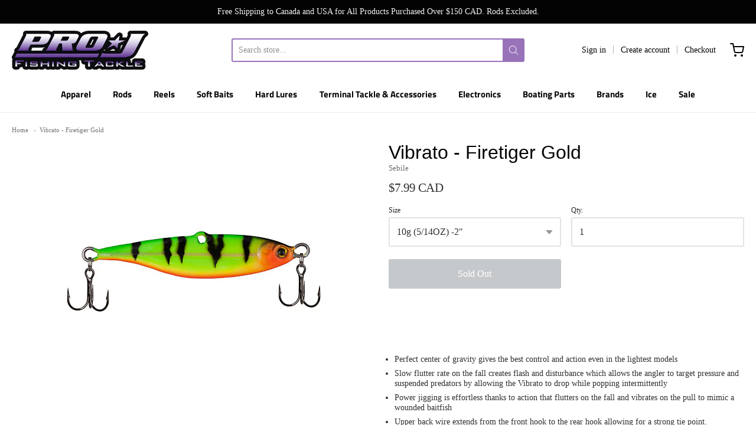

--- FILE ---
content_type: text/html; charset=utf-8
request_url: https://projfishing.com/products/vibrato-firetiger-gold
body_size: 40474
content:
<!doctype html>














<!-- Proudly powered by Shopify - https://shopify.com -->

<html class="no-js product vibrato-firetiger-gold" lang="en">

  <head>

    <meta charset="utf-8">
<meta http-equiv="X-UA-Compatible" content="IE=edge,chrome=1">
<meta name="viewport" content="width=device-width, initial-scale=1">

<link rel="canonical" href="https://projfishing.com/products/vibrato-firetiger-gold">


  <link rel="shortcut icon" href="//projfishing.com/cdn/shop/files/16x16_ff44c7fd-354e-47b1-b16d-6251189c5587_32x32.png?v=1613684240" type="image/png">











<title>Vibrato - Firetiger Gold | Pro J Fishing Tackle</title>




  <meta name="description" content="Perfect center of gravity gives the best control and action even in the lightest models Slow flutter rate on the fall creates flash and disturbance which allows the angler to target pressure and suspended predators by allowing the Vibrato to drop while popping intermittently Power jigging is effortless thanks to action">


    <meta property="og:site_name" content="Pro J Fishing Tackle">


  <meta property="og:type" content="product">
  <meta property="og:title" content="Vibrato - Firetiger Gold">
  <meta property="og:url" content="https://projfishing.com/products/vibrato-firetiger-gold">
  <meta property="og:description" content="
Perfect center of gravity gives the best control and action even in the lightest models
Slow flutter rate on the fall creates flash and disturbance which allows the angler to target pressure and suspended predators by allowing the Vibrato to drop while popping intermittently
Power jigging is effortless thanks to action that flutters on the fall and vibrates on the pull to mimic a wounded baitfish
Upper back wire extends from the front hook to the rear hook allowing for a strong tie point.
Now with enhanced cosmetics, improved hardware materials and a reinforced body for higher pull strength.

As its name implies, the Vibrato has a natural vibrating action. But unlike any other vibrating lure it vibrates on the fall, when jigged, twitched, retrieved steadily or trolled in any way and at any speed! The unique constant vibration is due to the design of the body being deeply compressed with a wider belly and a thinner back, causing it to vibrate regardless of how it is fished. Equipped with two treble hooks, one on each side, the Vibrato is ideal for light-biting fish where two trebles will ensure more fish caught. A full wire runs through the length of its body, connecting both hooks and the line tie, assuring a solid and secure connection between you and your trophy.">
  
    <meta property="og:image" content="http://projfishing.com/cdn/shop/products/1_1200x630.PNG?v=1513115084">
    <meta property="og:image:secure_url" content="https://projfishing.com/cdn/shop/products/1_1200x630.PNG?v=1513115084">
    <meta property="og:image:width" content="1200"/>
    <meta property="og:image:height" content="630"/>
  
  <meta property="og:price:amount" content="7.99">
  <meta property="og:price:currency" content="CAD">



  <meta name="twitter:card" content="summary">





  <meta name="twitter:title" content="Vibrato - Firetiger Gold">
  <meta name="twitter:description" content="
Perfect center of gravity gives the best control and action even in the lightest models
Slow flutter rate on the fall creates flash and disturbance which allows the angler to target pressure and susp">
  <meta name="twitter:image" content="https://projfishing.com/cdn/shop/products/1_1200x630.PNG?v=1513115084">
  <meta name="twitter:image:width" content="1024">
  <meta name="twitter:image:height" content="1024">



    <link rel="preconnect" href="https://cdn.shopify.com" crossorigin>
    <link rel="preconnect" href="https://fonts.shopify.com" crossorigin>

    







<link rel="preload" as="font" href="" type="font/woff2" crossorigin="anonymous"/>















<link rel="preload" as="font" href="//projfishing.com/cdn/fonts/titillium_web/titilliumweb_n7.d17ed1f3a767ca2dd9fcaa8710c651c747c3860e.woff2" type="font/woff2" crossorigin="anonymous"/>


  <link rel="preload" as="font" href="//projfishing.com/cdn/fonts/titillium_web/titilliumweb_n9.088cc51515f8c5a9077a87d32358aacf2dd2cf35.woff2" type="font/woff2" crossorigin="anonymous"/>



  <link rel="preload" as="font" href="//projfishing.com/cdn/fonts/titillium_web/titilliumweb_i7.3e8c9f7c6bca0b0064b77d34a6d297e354571235.woff2" type="font/woff2" crossorigin="anonymous"/>












<link rel="preload" as="font" href="" type="font/woff2" crossorigin="anonymous"/>







    <style data-shopify>
  :root {
    /* Content */

    --bg_header_color: #ffffff;
    --color_header_text: #030303;
    --color_content_heading: #030303;
    --color_content_text: #303030;
    --color_content_text_light: #696969;
    --color_content_text_extra_light: rgba(105, 105, 105, 0.2);
    --color_content_link: #030303;
    --color_content_link_hover: #9873b9;
    --color_content_line: #eaeaea;
    --bg_content_color: #ffffff;

    /* Button */
    --bg_content_button: #9873b9;
    --bg_content_button_hover: #030303;
    --color_content_button_text: #ffffff;
    --color_content_button_text_hover: #f3f3f3;
    --bg_content_button_alpha_05: rgba(152, 115, 185, 0.05);

    /* Top Bar */
    --color_top_bar_text: #030303;
    --color_top_bar_link: #030303;
    --color_top_bar_link_hover: #9873b9;
    --bg_top_bar_color: #ffffff;


    /*Main Menu */
    --color_main_menu_link: #030303;
    --color_main_menu_link_hover: #9873b9;
    --color_header_line: #f1f2f3;

    /* Typo */
    --typo_main_menu_dropdown_font_size: 13px;
    --typo_primary_line_height: 1.25;

    /* Footer */
    --color_footer_content_text: #303030;
    --color_footer_text: #f1f2f3;
    --color_footer_link: #f1f2f3;
    --color_footer_link_hover: #9873b9;
    --color_footer_content_text_light: #909090;
    --color_footer_content_link: #606060;
    --color_footer_content_link_hover: #9873b9;
    --bg_footer_content_color: #f1f2f3;
    --color_footer_content_heading: #030303;
    --color_footer_content_line: #e1e2e3;
    --bg_footer_color: #030303;
    --color_footer_text_alpha_25: rgba(241, 242, 243, 0.25);


    /* Misc */
    --bg_sale_sticker_color: #ff0000;
    --color_sale_sticker: #030303;
    --color_brand_link: #9873b9;


    /* Announcement */
    --color_announcement_bar_text: #f1f2f3;
    --bg_announcement_bar_color: #030303;

    /* Sticky Cart */
    --sticky_cart_text: #303030;
    --sticky_cart_background: #ffffff;
    --sticky_cart_text_hover: #636363;

    /* Custom */
    --bg_content_color_alpha_8: rgba(255, 255, 255, 0.8);
    --color_content_link_alpha_08: rgba(3, 3, 3, 0.08);
    --color_content_link_alpha_6: rgba(3, 3, 3, 0.6);
    --color_content_link_alpha_3: rgba(3, 3, 3, 0.3);
    --color_content_link_alpha_2: rgba(3, 3, 3, 0.2);

    /* SVGs */
    --color_content_text_select_alpha_5: url("data:image/svg+xml,%3Csvg xmlns='http://www.w3.org/2000/svg' width='12px' height='7px' fill='rgba(48, 48, 48, 0.5)'%3E%3Cpath d='M0.653526932,0.762448087 C0.292593974,0.341359636 0.455760956,0 1.00247329,0 L10.5044548,0 C11.3304216,0 11.5684948,0.503422737 11.0226426,1.14025025 L6.65352693,6.23755191 C6.29259397,6.65864036 5.71060753,6.66237545 5.34647307,6.23755191 L0.653526932,0.762448087 Z'%3E%3C/path%3E%3C/svg%3E");
    --color_content_text_select: url("data:image/svg+xml,%3Csvg xmlns='http://www.w3.org/2000/svg' width='12px' height='7px' fill='%23303030'%3E%3Cpath d='M0.653526932,0.762448087 C0.292593974,0.341359636 0.455760956,0 1.00247329,0 L10.5044548,0 C11.3304216,0 11.5684948,0.503422737 11.0226426,1.14025025 L6.65352693,6.23755191 C6.29259397,6.65864036 5.71060753,6.66237545 5.34647307,6.23755191 L0.653526932,0.762448087 Z'%3E%3C/path%3E%3C/svg%3E");
    --color_footer_text_select_alpha_25: url("data:image/svg+xml,%3Csvg xmlns='http://www.w3.org/2000/svg' width='12px' height='7px' fill='rgba(241, 242, 243, 0.25)'%3E%3Cpath d='M0.653526932,0.762448087 C0.292593974,0.341359636 0.455760956,0 1.00247329,0 L10.5044548,0 C11.3304216,0 11.5684948,0.503422737 11.0226426,1.14025025 L6.65352693,6.23755191 C6.29259397,6.65864036 5.71060753,6.66237545 5.34647307,6.23755191 L0.653526932,0.762448087 Z'%3E%3C/path%3E%3C/svg%3E");
    --color_footer_text_select: url("data:image/svg+xml,%3Csvg xmlns='http://www.w3.org/2000/svg' width='12px' height='7px' fill='%23f1f2f3'%3E%3Cpath d='M0.653526932,0.762448087 C0.292593974,0.341359636 0.455760956,0 1.00247329,0 L10.5044548,0 C11.3304216,0 11.5684948,0.503422737 11.0226426,1.14025025 L6.65352693,6.23755191 C6.29259397,6.65864036 5.71060753,6.66237545 5.34647307,6.23755191 L0.653526932,0.762448087 Z'%3E%3C/path%3E%3C/svg%3E");


    /* specific colors for Shop Pay Installments Banner */
    --payment-terms-background-color: #ffffff;
    /* End Shop Pay Installment Banner */

  }
</style>


    <style id="initial-css">
  *,::after,::before{box-sizing:border-box}
  html {
    box-sizing: border-box;
    height: 100%;
  }
  #loading {
    opacity: 1;
    visibility: visible;
    display: -webkit-box;
    display: -webkit-flex;
    display: -ms-flexbox;
    display: flex;
    -webkit-box-pack: center;
    -webkit-justify-content: center;
    -ms-flex-pack: center;
    justify-content: center;
    -webkit-box-align: center;
    -webkit-align-items: center;
    -ms-flex-align: center;
    align-items: center;
    position: fixed;
    top: 0;
    left: 0;
    width: 100% !important;
    height: 100% !important;
    z-index: 999999;
    background-color: #fff;
  }
  #loading .spinner {
    position: relative;
    width: 40px;
    height: 20px;
  }
  #loading .spinner:before,
  #loading .spinner:after {
    display: inline-block;
    content: "";
    position: absolute;
    left: 0;
    width: 50%;
    height: 100%;
    border-radius: 50%;
    -webkit-animation: spinner-move ease-in-out 0.5s infinite alternate,
      spinner-cover 1s infinite reverse;
    animation: spinner-move ease-in-out 0.5s infinite alternate,
      spinner-cover 1s infinite reverse;
  }
  #loading .spinner:before {
    background-color: var(--color_content_link);
    -webkit-animation-direction: alternate-reverse, normal;
    animation-direction: alternate-reverse, normal;
  }
  #loading .spinner:after {
    background-color: var(--color_content_link_hover);
  }
  @-webkit-keyframes spinner-move {
    to {
      left: 50%;
    }
  }
  @keyframes spinner-move {
    to {
      left: 50%;
    }
  }
  @-webkit-keyframes spinner-cover {
    0%,
    49.9% {
      z-index: 1;
    }
    50.1%,
    to {
      z-index: 0;
    }
  }
  @keyframes spinner-cover {
    0%,
    49.9% {
      z-index: 1;
    }
    50.1%,
    to {
      z-index: 0;
    }
  }

  #shopify-section-header {
    border-bottom: 1px solid rgba(0,0,0,.08);
  }

  @media screen and (min-width: 640px) {
    .columns.medium-6:last-child {margin-right: 0;}
  }
  @media screen and (min-width: 1024px) {
    .columns.medium-6:last-child {margin-right: 0;}
  }
  /* NORMALIZE.CSS 8.0.1 */
html{line-height:1.15;-webkit-text-size-adjust:100%}body{margin:0}main{display:block}h1{font-size:2em;margin:.67em 0}hr{box-sizing:content-box;height:0;overflow:visible}pre{font-family:monospace,monospace;font-size:1em}a{background-color:transparent}abbr[title]{border-bottom:none;text-decoration:underline;text-decoration:underline dotted}b,strong{font-weight:bolder}code,kbd,samp{font-family:monospace,monospace;font-size:1em}small{font-size:80%}sub,sup{font-size:75%;line-height:0;position:relative;vertical-align:baseline}sub{bottom:-.25em}sup{top:-.5em}img{border-style:none}button,input,optgroup,select,textarea{font-family:inherit;font-size:100%;line-height:1.15;margin:0}button,input{overflow:visible}button,select{text-transform:none}[type=button],[type=reset],[type=submit],button{-webkit-appearance:button}[type=button]::-moz-focus-inner,[type=reset]::-moz-focus-inner,[type=submit]::-moz-focus-inner,button::-moz-focus-inner{border-style:none;padding:0}[type=button]:-moz-focusring,[type=reset]:-moz-focusring,[type=submit]:-moz-focusring,button:-moz-focusring{outline:1px dotted ButtonText}fieldset{padding:.35em .75em .625em}legend{box-sizing:border-box;color:inherit;display:table;max-width:100%;padding:0;white-space:normal}progress{vertical-align:baseline}textarea{overflow:auto}[type=checkbox],[type=radio]{box-sizing:border-box;padding:0}[type=number]::-webkit-inner-spin-button,[type=number]::-webkit-outer-spin-button{height:auto}[type=search]{-webkit-appearance:textfield;outline-offset:-2px}[type=search]::-webkit-search-decoration{-webkit-appearance:none}::-webkit-file-upload-button{-webkit-appearance:button;font:inherit}details{display:block}summary{display:list-item}template{display:none}[hidden]{display:none}
/* FLICKITY 2.2.1 */
.flickity-enabled{position:relative}.flickity-enabled:focus{outline:0}.flickity-viewport{overflow:hidden;position:relative;height:100%}.flickity-slider{position:absolute;width:100%;height:100%}.flickity-enabled.is-draggable{-webkit-tap-highlight-color:transparent;-webkit-user-select:none;-moz-user-select:none;-ms-user-select:none;user-select:none}.flickity-enabled.is-draggable .flickity-viewport{cursor:move;cursor:-webkit-grab;cursor:grab}.flickity-enabled.is-draggable .flickity-viewport.is-pointer-down{cursor:-webkit-grabbing;cursor:grabbing}.flickity-button{position:absolute;background:hsla(0,0%,100%,.75);border:none;color:#333}.flickity-button:hover{background:#fff;cursor:pointer}.flickity-button:focus{outline:0;box-shadow:0 0 0 5px #19f}.flickity-button:active{opacity:.6}.flickity-button:disabled{opacity:.3;cursor:auto;pointer-events:none}.flickity-button-icon{fill:currentColor}.flickity-prev-next-button{top:50%;width:44px;height:44px;border-radius:50%;transform:translateY(-50%)}.flickity-prev-next-button.previous{left:10px}.flickity-prev-next-button.next{right:10px}.flickity-rtl .flickity-prev-next-button.previous{left:auto;right:10px}.flickity-rtl .flickity-prev-next-button.next{right:auto;left:10px}.flickity-prev-next-button .flickity-button-icon{position:absolute;left:20%;top:20%;width:60%;height:60%}.flickity-page-dots{position:absolute;width:100%;bottom:-25px;padding:0;margin:0;list-style:none;text-align:center;line-height:1}.flickity-rtl .flickity-page-dots{direction:rtl}.flickity-page-dots .dot{display:inline-block;width:10px;height:10px;margin:0 8px;background:#333;border-radius:50%;opacity:.25;cursor:pointer}.flickity-page-dots .dot.is-selected{opacity:1}

  .secondary-media-types.image-container-position.aspect__square {
    height: 5.375rem;
  }
  /** Typeahead */
  .typeahead__container * {
      -webkit-box-sizing: border-box;
      box-sizing: border-box;
      outline: 0;
  }
  .typeahead__field {
    color: #555;
  }
  .typeahead__field {
      display: -webkit-box;
      display: -webkit-flex;
      display: -ms-flexbox;
      display: flex;
      position: relative;
      width: 100%;
  }
  .typeahead__query {
    position: relative;
    z-index: 2;
    width: 100%;
  }
  .typeahead__button, .typeahead__filter {
    z-index: 1;
  }
  .typeahead__field .typeahead__hint, .typeahead__field [contenteditable], .typeahead__field input, .typeahead__field textarea {
    display: block;
    width: 100%;
    line-height: 1.25;
    min-height: calc(.5rem * 2 + 1.25rem + 2px);
    padding: .5rem .75rem;
    background: #fff;
    border: 1px solid #ccc;
    border-radius: 2px 0 0 2px;
    -webkit-appearance: none;
    -moz-appearance: none;
    appearance: none;
    -webkit-box-sizing: border-box;
    box-sizing: border-box;
  }
  .typeahead__container button, .typeahead__container input {
    overflow: visible;
  }
  .typeahead__container button, .typeahead__container input, .typeahead__container optgroup, .typeahead__container select, .typeahead__container textarea {
    font: inherit;
    margin: 0;
  }
  [type=search] {
    -webkit-appearance: textfield;
   outline-offset: -2px;
  }
  .typeahead__container input {
    font: inherit;
  }
  .typeahead__container [type=submit], .typeahead__container button {
    -webkit-appearance: button;
  }
  .typeahead__container button {
    display: inline-block;
    margin-bottom: 0;
    text-align: center;
    -ms-touch-action: manipulation;
    touch-action: manipulation;
    cursor: pointer;
    background-color: #fff;
    border: 1px solid #ccc;
    line-height: 1.25;
    padding: .5rem .75rem;
    -webkit-user-select: none;
    -moz-user-select: none;
    -ms-user-select: none;
    user-select: none;
    color: #555;
  }
  .typeahead__container button {
    text-transform: none;
    font: inherit;
    vertical-align: middle;
    white-space: nowrap;
  }
  .typeahead__cancel-button {
    display: none;
    width: 37px;
    height: 40px;
    padding: 7px;
    font-size: 1.25rem;
    line-height: 1;
  }

  .shopify-payment-button__button--hidden {
    display: none!important
  }

  .pricing.lht {
    height: 29px;
  }
</style>


    <link rel="stylesheet" href="//projfishing.com/cdn/shop/t/12/assets/theme-vendor.css?v=8065581097027463061672358393" type="text/css" media="print" onload="this.media='all'">
    <link rel="stylesheet" href="//projfishing.com/cdn/shop/t/12/assets/theme.css?v=147130958520973298891676914923" type="text/css" media="all" onload="this.media='all'">
    <link rel="stylesheet" href="//projfishing.com/cdn/shop/t/12/assets/theme-custom.css?v=117929441783371388631672358393" type="text/css" media="print" onload="this.media='all'">
    <link rel="stylesheet" href="//projfishing.com/cdn/shop/t/12/assets/fonts.css?v=93659445994839467971759332450" type="text/css" media="print" onload="this.media='all'">

    <noscript>
      <link rel="stylesheet" href="//projfishing.com/cdn/shop/t/12/assets/theme-vendor.css?v=8065581097027463061672358393" type="text/css" media="all">
      <link rel="stylesheet" href="//projfishing.com/cdn/shop/t/12/assets/theme.css?v=147130958520973298891676914923" type="text/css" media="all">
      <link rel="stylesheet" href="//projfishing.com/cdn/shop/t/12/assets/fonts.css?v=93659445994839467971759332450" type="text/css" media="all">
    </noscript>

    <script>
  document.documentElement.className = document.documentElement.className.replace('no-js', 'js');
  window.addEventListener('DOMContentLoaded', (e) => {
    skupHideSpinner();
    skupSetViewPortForMobile();
  });

  function skupHideSpinner() {
    const loading = document.getElementById('loading');
    if (! loading) {
      return;
    }
    loading.style.opacity = '0';
    loading.style.visibility = 'hidden';
    setTimeout(function () {
      loading.style.display = 'none';
    }, 1000);
  }

  function skupSetViewPortForMobile() {
    /*(function ($) {
      var meta = $('head meta[name="viewport"]');
      $("input, select, textarea").on('touchstart', function() {
        meta.attr('content', 'width=device-width, initial-scale=1, user-scalable=0');
      });
      $("input, select, textarea").on('touchend', function() {
        setTimeout(function () {
          meta.attr('content', 'width=device-width, initial-scale=1, user-scalable=1');
        }, 100);
      });
    }(jQuery.noConflict()));*/
  }
</script>


    <script>
  window.lazySizesConfig = window.lazySizesConfig || {};
  lazySizesConfig.loadMode = 1;
  lazySizesConfig.loadHidden = false;
</script>
<script src="https://cdnjs.cloudflare.com/ajax/libs/lazysizes/4.0.1/plugins/respimg/ls.respimg.min.js" async="async"></script>
<script src="https://cdnjs.cloudflare.com/ajax/libs/lazysizes/4.0.1/plugins/rias/ls.rias.min.js" async="async"></script>
<script src="https://cdnjs.cloudflare.com/ajax/libs/lazysizes/4.0.1/plugins/parent-fit/ls.parent-fit.min.js" async="async"></script>
<script src="https://cdnjs.cloudflare.com/ajax/libs/lazysizes/4.0.1/plugins/bgset/ls.bgset.min.js" async="async"></script>
<script src="https://cdnjs.cloudflare.com/ajax/libs/lazysizes/4.0.1/lazysizes.min.js" async="async"></script>

    




















<script>
  window.Station || (window.Station = {
    App: {
      config: {
        mediumScreen: 640,
        largeScreen: 1024
      }
    },
    Theme: {
      givenName: "Providence",
      id: 140621676831,
      name: "Providence",
      version: "5.11.10",
      config: {
        search: {
          enableSuggestions: true,
          showVendor: true,
          showPrice: true,
          showUnavailableProducts: "show",
          enterKeySubmit: true
        },
        product: {
          enableDeepLinking: true,
          enableHighlightAddWhenSale: true,
          enableLightbox: true,
          enableQtyLimit: false,
          enableSelectAnOption: false,
          enableSetVariantFromSecondary: true,
          lightboxImageSize: "master",
          primaryImageSize: "1024x1024",
          showPrimaryImageFirst: false
        },
        mediaQuery: {
          mediumUp: 'screen and (min-width: 768px)',
          small: 'screen and (max-width: 767px)',
        }
      },
      current: {
        article: null,
        cart: {"note":null,"attributes":{},"original_total_price":0,"total_price":0,"total_discount":0,"total_weight":0.0,"item_count":0,"items":[],"requires_shipping":false,"currency":"CAD","items_subtotal_price":0,"cart_level_discount_applications":[],"checkout_charge_amount":0},
        collection: null,
        featured_media_id: 494905983075,
        featuredImageID: 449358594066,
        product: {"id":96266059794,"title":"Vibrato - Firetiger Gold","handle":"vibrato-firetiger-gold","description":"\u003cul\u003e\n\u003cli\u003ePerfect center of gravity gives the best control and action even in the lightest models\u003c\/li\u003e\n\u003cli\u003eSlow flutter rate on the fall creates flash and disturbance which allows the angler to target pressure and suspended predators by allowing the Vibrato to drop while popping intermittently\u003c\/li\u003e\n\u003cli\u003ePower jigging is effortless thanks to action that flutters on the fall and vibrates on the pull to mimic a wounded baitfish\u003c\/li\u003e\n\u003cli\u003eUpper back wire extends from the front hook to the rear hook allowing for a strong tie point.\u003c\/li\u003e\n\u003cli\u003eNow with enhanced cosmetics, improved hardware materials and a reinforced body for higher pull strength.\u003c\/li\u003e\n\u003c\/ul\u003e\n\u003cp\u003e\u003cspan\u003eAs its name implies, the Vibrato has a natural vibrating action. But unlike any other vibrating lure it vibrates on the fall, when jigged, twitched, retrieved steadily or trolled in any way and at any speed! The unique constant vibration is due to the design of the body being deeply compressed with a wider belly and a thinner back, causing it to vibrate regardless of how it is fished. Equipped with two treble hooks, one on each side, the Vibrato is ideal for light-biting fish where two trebles will ensure more fish caught. A full wire runs through the length of its body, connecting both hooks and the line tie, assuring a solid and secure connection between you and your trophy.\u003c\/span\u003e\u003c\/p\u003e","published_at":"2017-12-12T16:42:37-05:00","created_at":"2017-12-12T16:44:41-05:00","vendor":"Sebile","type":"Jigging Bait","tags":[],"price":799,"price_min":799,"price_max":879,"available":false,"price_varies":true,"compare_at_price":null,"compare_at_price_min":0,"compare_at_price_max":0,"compare_at_price_varies":false,"variants":[{"id":961689485330,"title":"10g (5\/14OZ) -2\"","option1":"10g (5\/14OZ) -2\"","option2":null,"option3":null,"sku":"","requires_shipping":true,"taxable":true,"featured_image":null,"available":false,"name":"Vibrato - Firetiger Gold - 10g (5\/14OZ) -2\"","public_title":"10g (5\/14OZ) -2\"","options":["10g (5\/14OZ) -2\""],"price":799,"weight":0,"compare_at_price":null,"inventory_quantity":0,"inventory_management":"shopify","inventory_policy":"deny","barcode":"028632721858","requires_selling_plan":false,"selling_plan_allocations":[]},{"id":961689518098,"title":"14g (1\/2OZ) - 2-1\/4”","option1":"14g (1\/2OZ) - 2-1\/4”","option2":null,"option3":null,"sku":"","requires_shipping":true,"taxable":true,"featured_image":null,"available":false,"name":"Vibrato - Firetiger Gold - 14g (1\/2OZ) - 2-1\/4”","public_title":"14g (1\/2OZ) - 2-1\/4”","options":["14g (1\/2OZ) - 2-1\/4”"],"price":879,"weight":0,"compare_at_price":null,"inventory_quantity":0,"inventory_management":"shopify","inventory_policy":"deny","barcode":"028632721957","requires_selling_plan":false,"selling_plan_allocations":[]},{"id":961689550866,"title":"21g (3\/4OZ) - 2-5\/8\"","option1":"21g (3\/4OZ) - 2-5\/8\"","option2":null,"option3":null,"sku":"","requires_shipping":true,"taxable":true,"featured_image":null,"available":false,"name":"Vibrato - Firetiger Gold - 21g (3\/4OZ) - 2-5\/8\"","public_title":"21g (3\/4OZ) - 2-5\/8\"","options":["21g (3\/4OZ) - 2-5\/8\""],"price":879,"weight":0,"compare_at_price":null,"inventory_quantity":0,"inventory_management":"shopify","inventory_policy":"deny","barcode":"028632722053","requires_selling_plan":false,"selling_plan_allocations":[]},{"id":961689583634,"title":"28g (1OZ) - 2-7\/8“","option1":"28g (1OZ) - 2-7\/8“","option2":null,"option3":null,"sku":"","requires_shipping":true,"taxable":true,"featured_image":null,"available":false,"name":"Vibrato - Firetiger Gold - 28g (1OZ) - 2-7\/8“","public_title":"28g (1OZ) - 2-7\/8“","options":["28g (1OZ) - 2-7\/8“"],"price":879,"weight":0,"compare_at_price":null,"inventory_quantity":0,"inventory_management":"shopify","inventory_policy":"deny","barcode":"028632722152","requires_selling_plan":false,"selling_plan_allocations":[]}],"images":["\/\/projfishing.com\/cdn\/shop\/products\/1.PNG?v=1513115084"],"featured_image":"\/\/projfishing.com\/cdn\/shop\/products\/1.PNG?v=1513115084","options":["Size"],"media":[{"alt":null,"id":494905983075,"position":1,"preview_image":{"aspect_ratio":1.266,"height":384,"width":486,"src":"\/\/projfishing.com\/cdn\/shop\/products\/1.PNG?v=1513115084"},"aspect_ratio":1.266,"height":384,"media_type":"image","src":"\/\/projfishing.com\/cdn\/shop\/products\/1.PNG?v=1513115084","width":486}],"requires_selling_plan":false,"selling_plan_groups":[],"content":"\u003cul\u003e\n\u003cli\u003ePerfect center of gravity gives the best control and action even in the lightest models\u003c\/li\u003e\n\u003cli\u003eSlow flutter rate on the fall creates flash and disturbance which allows the angler to target pressure and suspended predators by allowing the Vibrato to drop while popping intermittently\u003c\/li\u003e\n\u003cli\u003ePower jigging is effortless thanks to action that flutters on the fall and vibrates on the pull to mimic a wounded baitfish\u003c\/li\u003e\n\u003cli\u003eUpper back wire extends from the front hook to the rear hook allowing for a strong tie point.\u003c\/li\u003e\n\u003cli\u003eNow with enhanced cosmetics, improved hardware materials and a reinforced body for higher pull strength.\u003c\/li\u003e\n\u003c\/ul\u003e\n\u003cp\u003e\u003cspan\u003eAs its name implies, the Vibrato has a natural vibrating action. But unlike any other vibrating lure it vibrates on the fall, when jigged, twitched, retrieved steadily or trolled in any way and at any speed! The unique constant vibration is due to the design of the body being deeply compressed with a wider belly and a thinner back, causing it to vibrate regardless of how it is fished. Equipped with two treble hooks, one on each side, the Vibrato is ideal for light-biting fish where two trebles will ensure more fish caught. A full wire runs through the length of its body, connecting both hooks and the line tie, assuring a solid and secure connection between you and your trophy.\u003c\/span\u003e\u003c\/p\u003e"},
        template: "product",
        templateType: "product",
        variant: {"id":961689485330,"title":"10g (5\/14OZ) -2\"","option1":"10g (5\/14OZ) -2\"","option2":null,"option3":null,"sku":"","requires_shipping":true,"taxable":true,"featured_image":null,"available":false,"name":"Vibrato - Firetiger Gold - 10g (5\/14OZ) -2\"","public_title":"10g (5\/14OZ) -2\"","options":["10g (5\/14OZ) -2\""],"price":799,"weight":0,"compare_at_price":null,"inventory_quantity":0,"inventory_management":"shopify","inventory_policy":"deny","barcode":"028632721858","requires_selling_plan":false,"selling_plan_allocations":[]},
        players: {
          youtube: {},
          vimeo: {}
        }
      },
      customerLoggedIn: false,
      shop: {
        collectionsCount: 174,
        currency: "CAD",
        domain: "projfishing.com",
        locale: "en",
        moneyFormat: "${{amount}} CAD",
        moneyWithCurrencyFormat: "${{amount}} CAD",
        name: "Pro J Fishing Tackle",
        productsCount: 589,
        url: "https:\/\/projfishing.com",
        
        root: "\/"
      },
      i18n: {
        search: {
          suggestions: {
            products: "Products",
            collections: "Collections",
            pages: "Pages",
            articles: "Articles",
          },
          results: {
            show: "Show all results for",
            none: "No results found for"
          }
        },
        cart: {
          itemCount: {
            zero: "0 items",
            one: "1 item",
            other: "{{ count }} items"
          },
          notification: {
            productAdded: "{{ product_title }} has been added to your cart. {{ view_cart_link }}",
            viewCartLink: "View Cart"
          }
        },
        map: {
          errors: {
            addressError: "Error looking up that address",
            addressNoResults: "No results for that address",
            addressQueryLimitHTML: "You have exceeded the Google API usage limit. Consider upgrading to a \u003ca href=\"https:\/\/developers.google.com\/maps\/premium\/usage-limits\"\u003ePremium Plan\u003c\/a\u003e.",
            authErrorHTML: "There was a problem authenticating your Google Maps API Key"
          }
        },
        product: {
          addToCart: "Add to Cart",
          soldOut: "Sold Out",
          unavailable: "Unavailable",
          onSale: "Sale!",
          regularPrice: "Regular price",
          unitPrice: "per",
          unitPriceSeparator: "per"
        },
        a11y: {
          close: "Close"
        }
      }
    }
  });
  window.Station.Theme.current.inventory || (window.Station.Theme.current.inventory = {961689485330: {
        policy: "deny",
        quantity: 0
      },
961689518098: {
        policy: "deny",
        quantity: 0
      },
961689550866: {
        policy: "deny",
        quantity: 0
      },
961689583634: {
        policy: "deny",
        quantity: 0
      }
});
</script>


    <script type="text/javascript" src="//projfishing.com/cdn/shop/t/12/assets/theme-vendor.js?v=115272055657488956361672358377" defer="defer"></script>

    <script type="text/javascript" src="/services/javascripts/currencies.js" defer="defer"></script>
    <script type="text/javascript" src="//projfishing.com/cdn/shop/t/12/assets/jquery.currencies.min.js?v=60353433255631663501672358377" defer="defer"></script>
    <script type="text/javascript" src="//projfishing.com/cdn/shop/t/12/assets/theme.js?v=372244903053994501672358377" defer="defer"></script>
    <script type="text/javascript" src="//projfishing.com/cdn/shop/t/12/assets/theme-custom.js?v=2786494405936754481672358377" defer="defer"></script>

    <script>window.performance && window.performance.mark && window.performance.mark('shopify.content_for_header.start');</script><meta id="shopify-digital-wallet" name="shopify-digital-wallet" content="/17634443/digital_wallets/dialog">
<meta name="shopify-checkout-api-token" content="ab4e64697be03785148cb641ad82c064">
<meta id="in-context-paypal-metadata" data-shop-id="17634443" data-venmo-supported="false" data-environment="production" data-locale="en_US" data-paypal-v4="true" data-currency="CAD">
<link rel="alternate" type="application/json+oembed" href="https://projfishing.com/products/vibrato-firetiger-gold.oembed">
<script async="async" src="/checkouts/internal/preloads.js?locale=en-CA"></script>
<link rel="preconnect" href="https://shop.app" crossorigin="anonymous">
<script async="async" src="https://shop.app/checkouts/internal/preloads.js?locale=en-CA&shop_id=17634443" crossorigin="anonymous"></script>
<script id="apple-pay-shop-capabilities" type="application/json">{"shopId":17634443,"countryCode":"CA","currencyCode":"CAD","merchantCapabilities":["supports3DS"],"merchantId":"gid:\/\/shopify\/Shop\/17634443","merchantName":"Pro J Fishing Tackle","requiredBillingContactFields":["postalAddress","email","phone"],"requiredShippingContactFields":["postalAddress","email","phone"],"shippingType":"shipping","supportedNetworks":["visa","masterCard","amex","discover","interac","jcb"],"total":{"type":"pending","label":"Pro J Fishing Tackle","amount":"1.00"},"shopifyPaymentsEnabled":true,"supportsSubscriptions":true}</script>
<script id="shopify-features" type="application/json">{"accessToken":"ab4e64697be03785148cb641ad82c064","betas":["rich-media-storefront-analytics"],"domain":"projfishing.com","predictiveSearch":true,"shopId":17634443,"locale":"en"}</script>
<script>var Shopify = Shopify || {};
Shopify.shop = "projfishingtackle.myshopify.com";
Shopify.locale = "en";
Shopify.currency = {"active":"CAD","rate":"1.0"};
Shopify.country = "CA";
Shopify.theme = {"name":"Providence","id":140621676831,"schema_name":"Providence","schema_version":"6.0.1","theme_store_id":587,"role":"main"};
Shopify.theme.handle = "null";
Shopify.theme.style = {"id":null,"handle":null};
Shopify.cdnHost = "projfishing.com/cdn";
Shopify.routes = Shopify.routes || {};
Shopify.routes.root = "/";</script>
<script type="module">!function(o){(o.Shopify=o.Shopify||{}).modules=!0}(window);</script>
<script>!function(o){function n(){var o=[];function n(){o.push(Array.prototype.slice.apply(arguments))}return n.q=o,n}var t=o.Shopify=o.Shopify||{};t.loadFeatures=n(),t.autoloadFeatures=n()}(window);</script>
<script>
  window.ShopifyPay = window.ShopifyPay || {};
  window.ShopifyPay.apiHost = "shop.app\/pay";
  window.ShopifyPay.redirectState = null;
</script>
<script id="shop-js-analytics" type="application/json">{"pageType":"product"}</script>
<script defer="defer" async type="module" src="//projfishing.com/cdn/shopifycloud/shop-js/modules/v2/client.init-shop-cart-sync_BT-GjEfc.en.esm.js"></script>
<script defer="defer" async type="module" src="//projfishing.com/cdn/shopifycloud/shop-js/modules/v2/chunk.common_D58fp_Oc.esm.js"></script>
<script defer="defer" async type="module" src="//projfishing.com/cdn/shopifycloud/shop-js/modules/v2/chunk.modal_xMitdFEc.esm.js"></script>
<script type="module">
  await import("//projfishing.com/cdn/shopifycloud/shop-js/modules/v2/client.init-shop-cart-sync_BT-GjEfc.en.esm.js");
await import("//projfishing.com/cdn/shopifycloud/shop-js/modules/v2/chunk.common_D58fp_Oc.esm.js");
await import("//projfishing.com/cdn/shopifycloud/shop-js/modules/v2/chunk.modal_xMitdFEc.esm.js");

  window.Shopify.SignInWithShop?.initShopCartSync?.({"fedCMEnabled":true,"windoidEnabled":true});

</script>
<script defer="defer" async type="module" src="//projfishing.com/cdn/shopifycloud/shop-js/modules/v2/client.payment-terms_Ci9AEqFq.en.esm.js"></script>
<script defer="defer" async type="module" src="//projfishing.com/cdn/shopifycloud/shop-js/modules/v2/chunk.common_D58fp_Oc.esm.js"></script>
<script defer="defer" async type="module" src="//projfishing.com/cdn/shopifycloud/shop-js/modules/v2/chunk.modal_xMitdFEc.esm.js"></script>
<script type="module">
  await import("//projfishing.com/cdn/shopifycloud/shop-js/modules/v2/client.payment-terms_Ci9AEqFq.en.esm.js");
await import("//projfishing.com/cdn/shopifycloud/shop-js/modules/v2/chunk.common_D58fp_Oc.esm.js");
await import("//projfishing.com/cdn/shopifycloud/shop-js/modules/v2/chunk.modal_xMitdFEc.esm.js");

  
</script>
<script>
  window.Shopify = window.Shopify || {};
  if (!window.Shopify.featureAssets) window.Shopify.featureAssets = {};
  window.Shopify.featureAssets['shop-js'] = {"shop-cart-sync":["modules/v2/client.shop-cart-sync_DZOKe7Ll.en.esm.js","modules/v2/chunk.common_D58fp_Oc.esm.js","modules/v2/chunk.modal_xMitdFEc.esm.js"],"init-fed-cm":["modules/v2/client.init-fed-cm_B6oLuCjv.en.esm.js","modules/v2/chunk.common_D58fp_Oc.esm.js","modules/v2/chunk.modal_xMitdFEc.esm.js"],"shop-cash-offers":["modules/v2/client.shop-cash-offers_D2sdYoxE.en.esm.js","modules/v2/chunk.common_D58fp_Oc.esm.js","modules/v2/chunk.modal_xMitdFEc.esm.js"],"shop-login-button":["modules/v2/client.shop-login-button_QeVjl5Y3.en.esm.js","modules/v2/chunk.common_D58fp_Oc.esm.js","modules/v2/chunk.modal_xMitdFEc.esm.js"],"pay-button":["modules/v2/client.pay-button_DXTOsIq6.en.esm.js","modules/v2/chunk.common_D58fp_Oc.esm.js","modules/v2/chunk.modal_xMitdFEc.esm.js"],"shop-button":["modules/v2/client.shop-button_DQZHx9pm.en.esm.js","modules/v2/chunk.common_D58fp_Oc.esm.js","modules/v2/chunk.modal_xMitdFEc.esm.js"],"avatar":["modules/v2/client.avatar_BTnouDA3.en.esm.js"],"init-windoid":["modules/v2/client.init-windoid_CR1B-cfM.en.esm.js","modules/v2/chunk.common_D58fp_Oc.esm.js","modules/v2/chunk.modal_xMitdFEc.esm.js"],"init-shop-for-new-customer-accounts":["modules/v2/client.init-shop-for-new-customer-accounts_C_vY_xzh.en.esm.js","modules/v2/client.shop-login-button_QeVjl5Y3.en.esm.js","modules/v2/chunk.common_D58fp_Oc.esm.js","modules/v2/chunk.modal_xMitdFEc.esm.js"],"init-shop-email-lookup-coordinator":["modules/v2/client.init-shop-email-lookup-coordinator_BI7n9ZSv.en.esm.js","modules/v2/chunk.common_D58fp_Oc.esm.js","modules/v2/chunk.modal_xMitdFEc.esm.js"],"init-shop-cart-sync":["modules/v2/client.init-shop-cart-sync_BT-GjEfc.en.esm.js","modules/v2/chunk.common_D58fp_Oc.esm.js","modules/v2/chunk.modal_xMitdFEc.esm.js"],"shop-toast-manager":["modules/v2/client.shop-toast-manager_DiYdP3xc.en.esm.js","modules/v2/chunk.common_D58fp_Oc.esm.js","modules/v2/chunk.modal_xMitdFEc.esm.js"],"init-customer-accounts":["modules/v2/client.init-customer-accounts_D9ZNqS-Q.en.esm.js","modules/v2/client.shop-login-button_QeVjl5Y3.en.esm.js","modules/v2/chunk.common_D58fp_Oc.esm.js","modules/v2/chunk.modal_xMitdFEc.esm.js"],"init-customer-accounts-sign-up":["modules/v2/client.init-customer-accounts-sign-up_iGw4briv.en.esm.js","modules/v2/client.shop-login-button_QeVjl5Y3.en.esm.js","modules/v2/chunk.common_D58fp_Oc.esm.js","modules/v2/chunk.modal_xMitdFEc.esm.js"],"shop-follow-button":["modules/v2/client.shop-follow-button_CqMgW2wH.en.esm.js","modules/v2/chunk.common_D58fp_Oc.esm.js","modules/v2/chunk.modal_xMitdFEc.esm.js"],"checkout-modal":["modules/v2/client.checkout-modal_xHeaAweL.en.esm.js","modules/v2/chunk.common_D58fp_Oc.esm.js","modules/v2/chunk.modal_xMitdFEc.esm.js"],"shop-login":["modules/v2/client.shop-login_D91U-Q7h.en.esm.js","modules/v2/chunk.common_D58fp_Oc.esm.js","modules/v2/chunk.modal_xMitdFEc.esm.js"],"lead-capture":["modules/v2/client.lead-capture_BJmE1dJe.en.esm.js","modules/v2/chunk.common_D58fp_Oc.esm.js","modules/v2/chunk.modal_xMitdFEc.esm.js"],"payment-terms":["modules/v2/client.payment-terms_Ci9AEqFq.en.esm.js","modules/v2/chunk.common_D58fp_Oc.esm.js","modules/v2/chunk.modal_xMitdFEc.esm.js"]};
</script>
<script>(function() {
  var isLoaded = false;
  function asyncLoad() {
    if (isLoaded) return;
    isLoaded = true;
    var urls = ["https:\/\/contactform.hulkapps.com\/skeletopapp.js?shop=projfishingtackle.myshopify.com"];
    for (var i = 0; i < urls.length; i++) {
      var s = document.createElement('script');
      s.type = 'text/javascript';
      s.async = true;
      s.src = urls[i];
      var x = document.getElementsByTagName('script')[0];
      x.parentNode.insertBefore(s, x);
    }
  };
  if(window.attachEvent) {
    window.attachEvent('onload', asyncLoad);
  } else {
    window.addEventListener('load', asyncLoad, false);
  }
})();</script>
<script id="__st">var __st={"a":17634443,"offset":-18000,"reqid":"c0307d0e-0d7a-42a0-b05a-7c53e0ebdae4-1769490107","pageurl":"projfishing.com\/products\/vibrato-firetiger-gold","u":"b07408a18c78","p":"product","rtyp":"product","rid":96266059794};</script>
<script>window.ShopifyPaypalV4VisibilityTracking = true;</script>
<script id="captcha-bootstrap">!function(){'use strict';const t='contact',e='account',n='new_comment',o=[[t,t],['blogs',n],['comments',n],[t,'customer']],c=[[e,'customer_login'],[e,'guest_login'],[e,'recover_customer_password'],[e,'create_customer']],r=t=>t.map((([t,e])=>`form[action*='/${t}']:not([data-nocaptcha='true']) input[name='form_type'][value='${e}']`)).join(','),a=t=>()=>t?[...document.querySelectorAll(t)].map((t=>t.form)):[];function s(){const t=[...o],e=r(t);return a(e)}const i='password',u='form_key',d=['recaptcha-v3-token','g-recaptcha-response','h-captcha-response',i],f=()=>{try{return window.sessionStorage}catch{return}},m='__shopify_v',_=t=>t.elements[u];function p(t,e,n=!1){try{const o=window.sessionStorage,c=JSON.parse(o.getItem(e)),{data:r}=function(t){const{data:e,action:n}=t;return t[m]||n?{data:e,action:n}:{data:t,action:n}}(c);for(const[e,n]of Object.entries(r))t.elements[e]&&(t.elements[e].value=n);n&&o.removeItem(e)}catch(o){console.error('form repopulation failed',{error:o})}}const l='form_type',E='cptcha';function T(t){t.dataset[E]=!0}const w=window,h=w.document,L='Shopify',v='ce_forms',y='captcha';let A=!1;((t,e)=>{const n=(g='f06e6c50-85a8-45c8-87d0-21a2b65856fe',I='https://cdn.shopify.com/shopifycloud/storefront-forms-hcaptcha/ce_storefront_forms_captcha_hcaptcha.v1.5.2.iife.js',D={infoText:'Protected by hCaptcha',privacyText:'Privacy',termsText:'Terms'},(t,e,n)=>{const o=w[L][v],c=o.bindForm;if(c)return c(t,g,e,D).then(n);var r;o.q.push([[t,g,e,D],n]),r=I,A||(h.body.append(Object.assign(h.createElement('script'),{id:'captcha-provider',async:!0,src:r})),A=!0)});var g,I,D;w[L]=w[L]||{},w[L][v]=w[L][v]||{},w[L][v].q=[],w[L][y]=w[L][y]||{},w[L][y].protect=function(t,e){n(t,void 0,e),T(t)},Object.freeze(w[L][y]),function(t,e,n,w,h,L){const[v,y,A,g]=function(t,e,n){const i=e?o:[],u=t?c:[],d=[...i,...u],f=r(d),m=r(i),_=r(d.filter((([t,e])=>n.includes(e))));return[a(f),a(m),a(_),s()]}(w,h,L),I=t=>{const e=t.target;return e instanceof HTMLFormElement?e:e&&e.form},D=t=>v().includes(t);t.addEventListener('submit',(t=>{const e=I(t);if(!e)return;const n=D(e)&&!e.dataset.hcaptchaBound&&!e.dataset.recaptchaBound,o=_(e),c=g().includes(e)&&(!o||!o.value);(n||c)&&t.preventDefault(),c&&!n&&(function(t){try{if(!f())return;!function(t){const e=f();if(!e)return;const n=_(t);if(!n)return;const o=n.value;o&&e.removeItem(o)}(t);const e=Array.from(Array(32),(()=>Math.random().toString(36)[2])).join('');!function(t,e){_(t)||t.append(Object.assign(document.createElement('input'),{type:'hidden',name:u})),t.elements[u].value=e}(t,e),function(t,e){const n=f();if(!n)return;const o=[...t.querySelectorAll(`input[type='${i}']`)].map((({name:t})=>t)),c=[...d,...o],r={};for(const[a,s]of new FormData(t).entries())c.includes(a)||(r[a]=s);n.setItem(e,JSON.stringify({[m]:1,action:t.action,data:r}))}(t,e)}catch(e){console.error('failed to persist form',e)}}(e),e.submit())}));const S=(t,e)=>{t&&!t.dataset[E]&&(n(t,e.some((e=>e===t))),T(t))};for(const o of['focusin','change'])t.addEventListener(o,(t=>{const e=I(t);D(e)&&S(e,y())}));const B=e.get('form_key'),M=e.get(l),P=B&&M;t.addEventListener('DOMContentLoaded',(()=>{const t=y();if(P)for(const e of t)e.elements[l].value===M&&p(e,B);[...new Set([...A(),...v().filter((t=>'true'===t.dataset.shopifyCaptcha))])].forEach((e=>S(e,t)))}))}(h,new URLSearchParams(w.location.search),n,t,e,['guest_login'])})(!0,!0)}();</script>
<script integrity="sha256-4kQ18oKyAcykRKYeNunJcIwy7WH5gtpwJnB7kiuLZ1E=" data-source-attribution="shopify.loadfeatures" defer="defer" src="//projfishing.com/cdn/shopifycloud/storefront/assets/storefront/load_feature-a0a9edcb.js" crossorigin="anonymous"></script>
<script crossorigin="anonymous" defer="defer" src="//projfishing.com/cdn/shopifycloud/storefront/assets/shopify_pay/storefront-65b4c6d7.js?v=20250812"></script>
<script data-source-attribution="shopify.dynamic_checkout.dynamic.init">var Shopify=Shopify||{};Shopify.PaymentButton=Shopify.PaymentButton||{isStorefrontPortableWallets:!0,init:function(){window.Shopify.PaymentButton.init=function(){};var t=document.createElement("script");t.src="https://projfishing.com/cdn/shopifycloud/portable-wallets/latest/portable-wallets.en.js",t.type="module",document.head.appendChild(t)}};
</script>
<script data-source-attribution="shopify.dynamic_checkout.buyer_consent">
  function portableWalletsHideBuyerConsent(e){var t=document.getElementById("shopify-buyer-consent"),n=document.getElementById("shopify-subscription-policy-button");t&&n&&(t.classList.add("hidden"),t.setAttribute("aria-hidden","true"),n.removeEventListener("click",e))}function portableWalletsShowBuyerConsent(e){var t=document.getElementById("shopify-buyer-consent"),n=document.getElementById("shopify-subscription-policy-button");t&&n&&(t.classList.remove("hidden"),t.removeAttribute("aria-hidden"),n.addEventListener("click",e))}window.Shopify?.PaymentButton&&(window.Shopify.PaymentButton.hideBuyerConsent=portableWalletsHideBuyerConsent,window.Shopify.PaymentButton.showBuyerConsent=portableWalletsShowBuyerConsent);
</script>
<script>
  function portableWalletsCleanup(e){e&&e.src&&console.error("Failed to load portable wallets script "+e.src);var t=document.querySelectorAll("shopify-accelerated-checkout .shopify-payment-button__skeleton, shopify-accelerated-checkout-cart .wallet-cart-button__skeleton"),e=document.getElementById("shopify-buyer-consent");for(let e=0;e<t.length;e++)t[e].remove();e&&e.remove()}function portableWalletsNotLoadedAsModule(e){e instanceof ErrorEvent&&"string"==typeof e.message&&e.message.includes("import.meta")&&"string"==typeof e.filename&&e.filename.includes("portable-wallets")&&(window.removeEventListener("error",portableWalletsNotLoadedAsModule),window.Shopify.PaymentButton.failedToLoad=e,"loading"===document.readyState?document.addEventListener("DOMContentLoaded",window.Shopify.PaymentButton.init):window.Shopify.PaymentButton.init())}window.addEventListener("error",portableWalletsNotLoadedAsModule);
</script>

<script type="module" src="https://projfishing.com/cdn/shopifycloud/portable-wallets/latest/portable-wallets.en.js" onError="portableWalletsCleanup(this)" crossorigin="anonymous"></script>
<script nomodule>
  document.addEventListener("DOMContentLoaded", portableWalletsCleanup);
</script>

<link id="shopify-accelerated-checkout-styles" rel="stylesheet" media="screen" href="https://projfishing.com/cdn/shopifycloud/portable-wallets/latest/accelerated-checkout-backwards-compat.css" crossorigin="anonymous">
<style id="shopify-accelerated-checkout-cart">
        #shopify-buyer-consent {
  margin-top: 1em;
  display: inline-block;
  width: 100%;
}

#shopify-buyer-consent.hidden {
  display: none;
}

#shopify-subscription-policy-button {
  background: none;
  border: none;
  padding: 0;
  text-decoration: underline;
  font-size: inherit;
  cursor: pointer;
}

#shopify-subscription-policy-button::before {
  box-shadow: none;
}

      </style>

<script>window.performance && window.performance.mark && window.performance.mark('shopify.content_for_header.end');</script>
  <link href="https://monorail-edge.shopifysvc.com" rel="dns-prefetch">
<script>(function(){if ("sendBeacon" in navigator && "performance" in window) {try {var session_token_from_headers = performance.getEntriesByType('navigation')[0].serverTiming.find(x => x.name == '_s').description;} catch {var session_token_from_headers = undefined;}var session_cookie_matches = document.cookie.match(/_shopify_s=([^;]*)/);var session_token_from_cookie = session_cookie_matches && session_cookie_matches.length === 2 ? session_cookie_matches[1] : "";var session_token = session_token_from_headers || session_token_from_cookie || "";function handle_abandonment_event(e) {var entries = performance.getEntries().filter(function(entry) {return /monorail-edge.shopifysvc.com/.test(entry.name);});if (!window.abandonment_tracked && entries.length === 0) {window.abandonment_tracked = true;var currentMs = Date.now();var navigation_start = performance.timing.navigationStart;var payload = {shop_id: 17634443,url: window.location.href,navigation_start,duration: currentMs - navigation_start,session_token,page_type: "product"};window.navigator.sendBeacon("https://monorail-edge.shopifysvc.com/v1/produce", JSON.stringify({schema_id: "online_store_buyer_site_abandonment/1.1",payload: payload,metadata: {event_created_at_ms: currentMs,event_sent_at_ms: currentMs}}));}}window.addEventListener('pagehide', handle_abandonment_event);}}());</script>
<script id="web-pixels-manager-setup">(function e(e,d,r,n,o){if(void 0===o&&(o={}),!Boolean(null===(a=null===(i=window.Shopify)||void 0===i?void 0:i.analytics)||void 0===a?void 0:a.replayQueue)){var i,a;window.Shopify=window.Shopify||{};var t=window.Shopify;t.analytics=t.analytics||{};var s=t.analytics;s.replayQueue=[],s.publish=function(e,d,r){return s.replayQueue.push([e,d,r]),!0};try{self.performance.mark("wpm:start")}catch(e){}var l=function(){var e={modern:/Edge?\/(1{2}[4-9]|1[2-9]\d|[2-9]\d{2}|\d{4,})\.\d+(\.\d+|)|Firefox\/(1{2}[4-9]|1[2-9]\d|[2-9]\d{2}|\d{4,})\.\d+(\.\d+|)|Chrom(ium|e)\/(9{2}|\d{3,})\.\d+(\.\d+|)|(Maci|X1{2}).+ Version\/(15\.\d+|(1[6-9]|[2-9]\d|\d{3,})\.\d+)([,.]\d+|)( \(\w+\)|)( Mobile\/\w+|) Safari\/|Chrome.+OPR\/(9{2}|\d{3,})\.\d+\.\d+|(CPU[ +]OS|iPhone[ +]OS|CPU[ +]iPhone|CPU IPhone OS|CPU iPad OS)[ +]+(15[._]\d+|(1[6-9]|[2-9]\d|\d{3,})[._]\d+)([._]\d+|)|Android:?[ /-](13[3-9]|1[4-9]\d|[2-9]\d{2}|\d{4,})(\.\d+|)(\.\d+|)|Android.+Firefox\/(13[5-9]|1[4-9]\d|[2-9]\d{2}|\d{4,})\.\d+(\.\d+|)|Android.+Chrom(ium|e)\/(13[3-9]|1[4-9]\d|[2-9]\d{2}|\d{4,})\.\d+(\.\d+|)|SamsungBrowser\/([2-9]\d|\d{3,})\.\d+/,legacy:/Edge?\/(1[6-9]|[2-9]\d|\d{3,})\.\d+(\.\d+|)|Firefox\/(5[4-9]|[6-9]\d|\d{3,})\.\d+(\.\d+|)|Chrom(ium|e)\/(5[1-9]|[6-9]\d|\d{3,})\.\d+(\.\d+|)([\d.]+$|.*Safari\/(?![\d.]+ Edge\/[\d.]+$))|(Maci|X1{2}).+ Version\/(10\.\d+|(1[1-9]|[2-9]\d|\d{3,})\.\d+)([,.]\d+|)( \(\w+\)|)( Mobile\/\w+|) Safari\/|Chrome.+OPR\/(3[89]|[4-9]\d|\d{3,})\.\d+\.\d+|(CPU[ +]OS|iPhone[ +]OS|CPU[ +]iPhone|CPU IPhone OS|CPU iPad OS)[ +]+(10[._]\d+|(1[1-9]|[2-9]\d|\d{3,})[._]\d+)([._]\d+|)|Android:?[ /-](13[3-9]|1[4-9]\d|[2-9]\d{2}|\d{4,})(\.\d+|)(\.\d+|)|Mobile Safari.+OPR\/([89]\d|\d{3,})\.\d+\.\d+|Android.+Firefox\/(13[5-9]|1[4-9]\d|[2-9]\d{2}|\d{4,})\.\d+(\.\d+|)|Android.+Chrom(ium|e)\/(13[3-9]|1[4-9]\d|[2-9]\d{2}|\d{4,})\.\d+(\.\d+|)|Android.+(UC? ?Browser|UCWEB|U3)[ /]?(15\.([5-9]|\d{2,})|(1[6-9]|[2-9]\d|\d{3,})\.\d+)\.\d+|SamsungBrowser\/(5\.\d+|([6-9]|\d{2,})\.\d+)|Android.+MQ{2}Browser\/(14(\.(9|\d{2,})|)|(1[5-9]|[2-9]\d|\d{3,})(\.\d+|))(\.\d+|)|K[Aa][Ii]OS\/(3\.\d+|([4-9]|\d{2,})\.\d+)(\.\d+|)/},d=e.modern,r=e.legacy,n=navigator.userAgent;return n.match(d)?"modern":n.match(r)?"legacy":"unknown"}(),u="modern"===l?"modern":"legacy",c=(null!=n?n:{modern:"",legacy:""})[u],f=function(e){return[e.baseUrl,"/wpm","/b",e.hashVersion,"modern"===e.buildTarget?"m":"l",".js"].join("")}({baseUrl:d,hashVersion:r,buildTarget:u}),m=function(e){var d=e.version,r=e.bundleTarget,n=e.surface,o=e.pageUrl,i=e.monorailEndpoint;return{emit:function(e){var a=e.status,t=e.errorMsg,s=(new Date).getTime(),l=JSON.stringify({metadata:{event_sent_at_ms:s},events:[{schema_id:"web_pixels_manager_load/3.1",payload:{version:d,bundle_target:r,page_url:o,status:a,surface:n,error_msg:t},metadata:{event_created_at_ms:s}}]});if(!i)return console&&console.warn&&console.warn("[Web Pixels Manager] No Monorail endpoint provided, skipping logging."),!1;try{return self.navigator.sendBeacon.bind(self.navigator)(i,l)}catch(e){}var u=new XMLHttpRequest;try{return u.open("POST",i,!0),u.setRequestHeader("Content-Type","text/plain"),u.send(l),!0}catch(e){return console&&console.warn&&console.warn("[Web Pixels Manager] Got an unhandled error while logging to Monorail."),!1}}}}({version:r,bundleTarget:l,surface:e.surface,pageUrl:self.location.href,monorailEndpoint:e.monorailEndpoint});try{o.browserTarget=l,function(e){var d=e.src,r=e.async,n=void 0===r||r,o=e.onload,i=e.onerror,a=e.sri,t=e.scriptDataAttributes,s=void 0===t?{}:t,l=document.createElement("script"),u=document.querySelector("head"),c=document.querySelector("body");if(l.async=n,l.src=d,a&&(l.integrity=a,l.crossOrigin="anonymous"),s)for(var f in s)if(Object.prototype.hasOwnProperty.call(s,f))try{l.dataset[f]=s[f]}catch(e){}if(o&&l.addEventListener("load",o),i&&l.addEventListener("error",i),u)u.appendChild(l);else{if(!c)throw new Error("Did not find a head or body element to append the script");c.appendChild(l)}}({src:f,async:!0,onload:function(){if(!function(){var e,d;return Boolean(null===(d=null===(e=window.Shopify)||void 0===e?void 0:e.analytics)||void 0===d?void 0:d.initialized)}()){var d=window.webPixelsManager.init(e)||void 0;if(d){var r=window.Shopify.analytics;r.replayQueue.forEach((function(e){var r=e[0],n=e[1],o=e[2];d.publishCustomEvent(r,n,o)})),r.replayQueue=[],r.publish=d.publishCustomEvent,r.visitor=d.visitor,r.initialized=!0}}},onerror:function(){return m.emit({status:"failed",errorMsg:"".concat(f," has failed to load")})},sri:function(e){var d=/^sha384-[A-Za-z0-9+/=]+$/;return"string"==typeof e&&d.test(e)}(c)?c:"",scriptDataAttributes:o}),m.emit({status:"loading"})}catch(e){m.emit({status:"failed",errorMsg:(null==e?void 0:e.message)||"Unknown error"})}}})({shopId: 17634443,storefrontBaseUrl: "https://projfishing.com",extensionsBaseUrl: "https://extensions.shopifycdn.com/cdn/shopifycloud/web-pixels-manager",monorailEndpoint: "https://monorail-edge.shopifysvc.com/unstable/produce_batch",surface: "storefront-renderer",enabledBetaFlags: ["2dca8a86"],webPixelsConfigList: [{"id":"shopify-app-pixel","configuration":"{}","eventPayloadVersion":"v1","runtimeContext":"STRICT","scriptVersion":"0450","apiClientId":"shopify-pixel","type":"APP","privacyPurposes":["ANALYTICS","MARKETING"]},{"id":"shopify-custom-pixel","eventPayloadVersion":"v1","runtimeContext":"LAX","scriptVersion":"0450","apiClientId":"shopify-pixel","type":"CUSTOM","privacyPurposes":["ANALYTICS","MARKETING"]}],isMerchantRequest: false,initData: {"shop":{"name":"Pro J Fishing Tackle","paymentSettings":{"currencyCode":"CAD"},"myshopifyDomain":"projfishingtackle.myshopify.com","countryCode":"CA","storefrontUrl":"https:\/\/projfishing.com"},"customer":null,"cart":null,"checkout":null,"productVariants":[{"price":{"amount":7.99,"currencyCode":"CAD"},"product":{"title":"Vibrato - Firetiger Gold","vendor":"Sebile","id":"96266059794","untranslatedTitle":"Vibrato - Firetiger Gold","url":"\/products\/vibrato-firetiger-gold","type":"Jigging Bait"},"id":"961689485330","image":{"src":"\/\/projfishing.com\/cdn\/shop\/products\/1.PNG?v=1513115084"},"sku":"","title":"10g (5\/14OZ) -2\"","untranslatedTitle":"10g (5\/14OZ) -2\""},{"price":{"amount":8.79,"currencyCode":"CAD"},"product":{"title":"Vibrato - Firetiger Gold","vendor":"Sebile","id":"96266059794","untranslatedTitle":"Vibrato - Firetiger Gold","url":"\/products\/vibrato-firetiger-gold","type":"Jigging Bait"},"id":"961689518098","image":{"src":"\/\/projfishing.com\/cdn\/shop\/products\/1.PNG?v=1513115084"},"sku":"","title":"14g (1\/2OZ) - 2-1\/4”","untranslatedTitle":"14g (1\/2OZ) - 2-1\/4”"},{"price":{"amount":8.79,"currencyCode":"CAD"},"product":{"title":"Vibrato - Firetiger Gold","vendor":"Sebile","id":"96266059794","untranslatedTitle":"Vibrato - Firetiger Gold","url":"\/products\/vibrato-firetiger-gold","type":"Jigging Bait"},"id":"961689550866","image":{"src":"\/\/projfishing.com\/cdn\/shop\/products\/1.PNG?v=1513115084"},"sku":"","title":"21g (3\/4OZ) - 2-5\/8\"","untranslatedTitle":"21g (3\/4OZ) - 2-5\/8\""},{"price":{"amount":8.79,"currencyCode":"CAD"},"product":{"title":"Vibrato - Firetiger Gold","vendor":"Sebile","id":"96266059794","untranslatedTitle":"Vibrato - Firetiger Gold","url":"\/products\/vibrato-firetiger-gold","type":"Jigging Bait"},"id":"961689583634","image":{"src":"\/\/projfishing.com\/cdn\/shop\/products\/1.PNG?v=1513115084"},"sku":"","title":"28g (1OZ) - 2-7\/8“","untranslatedTitle":"28g (1OZ) - 2-7\/8“"}],"purchasingCompany":null},},"https://projfishing.com/cdn","fcfee988w5aeb613cpc8e4bc33m6693e112",{"modern":"","legacy":""},{"shopId":"17634443","storefrontBaseUrl":"https:\/\/projfishing.com","extensionBaseUrl":"https:\/\/extensions.shopifycdn.com\/cdn\/shopifycloud\/web-pixels-manager","surface":"storefront-renderer","enabledBetaFlags":"[\"2dca8a86\"]","isMerchantRequest":"false","hashVersion":"fcfee988w5aeb613cpc8e4bc33m6693e112","publish":"custom","events":"[[\"page_viewed\",{}],[\"product_viewed\",{\"productVariant\":{\"price\":{\"amount\":7.99,\"currencyCode\":\"CAD\"},\"product\":{\"title\":\"Vibrato - Firetiger Gold\",\"vendor\":\"Sebile\",\"id\":\"96266059794\",\"untranslatedTitle\":\"Vibrato - Firetiger Gold\",\"url\":\"\/products\/vibrato-firetiger-gold\",\"type\":\"Jigging Bait\"},\"id\":\"961689485330\",\"image\":{\"src\":\"\/\/projfishing.com\/cdn\/shop\/products\/1.PNG?v=1513115084\"},\"sku\":\"\",\"title\":\"10g (5\/14OZ) -2\\\"\",\"untranslatedTitle\":\"10g (5\/14OZ) -2\\\"\"}}]]"});</script><script>
  window.ShopifyAnalytics = window.ShopifyAnalytics || {};
  window.ShopifyAnalytics.meta = window.ShopifyAnalytics.meta || {};
  window.ShopifyAnalytics.meta.currency = 'CAD';
  var meta = {"product":{"id":96266059794,"gid":"gid:\/\/shopify\/Product\/96266059794","vendor":"Sebile","type":"Jigging Bait","handle":"vibrato-firetiger-gold","variants":[{"id":961689485330,"price":799,"name":"Vibrato - Firetiger Gold - 10g (5\/14OZ) -2\"","public_title":"10g (5\/14OZ) -2\"","sku":""},{"id":961689518098,"price":879,"name":"Vibrato - Firetiger Gold - 14g (1\/2OZ) - 2-1\/4”","public_title":"14g (1\/2OZ) - 2-1\/4”","sku":""},{"id":961689550866,"price":879,"name":"Vibrato - Firetiger Gold - 21g (3\/4OZ) - 2-5\/8\"","public_title":"21g (3\/4OZ) - 2-5\/8\"","sku":""},{"id":961689583634,"price":879,"name":"Vibrato - Firetiger Gold - 28g (1OZ) - 2-7\/8“","public_title":"28g (1OZ) - 2-7\/8“","sku":""}],"remote":false},"page":{"pageType":"product","resourceType":"product","resourceId":96266059794,"requestId":"c0307d0e-0d7a-42a0-b05a-7c53e0ebdae4-1769490107"}};
  for (var attr in meta) {
    window.ShopifyAnalytics.meta[attr] = meta[attr];
  }
</script>
<script class="analytics">
  (function () {
    var customDocumentWrite = function(content) {
      var jquery = null;

      if (window.jQuery) {
        jquery = window.jQuery;
      } else if (window.Checkout && window.Checkout.$) {
        jquery = window.Checkout.$;
      }

      if (jquery) {
        jquery('body').append(content);
      }
    };

    var hasLoggedConversion = function(token) {
      if (token) {
        return document.cookie.indexOf('loggedConversion=' + token) !== -1;
      }
      return false;
    }

    var setCookieIfConversion = function(token) {
      if (token) {
        var twoMonthsFromNow = new Date(Date.now());
        twoMonthsFromNow.setMonth(twoMonthsFromNow.getMonth() + 2);

        document.cookie = 'loggedConversion=' + token + '; expires=' + twoMonthsFromNow;
      }
    }

    var trekkie = window.ShopifyAnalytics.lib = window.trekkie = window.trekkie || [];
    if (trekkie.integrations) {
      return;
    }
    trekkie.methods = [
      'identify',
      'page',
      'ready',
      'track',
      'trackForm',
      'trackLink'
    ];
    trekkie.factory = function(method) {
      return function() {
        var args = Array.prototype.slice.call(arguments);
        args.unshift(method);
        trekkie.push(args);
        return trekkie;
      };
    };
    for (var i = 0; i < trekkie.methods.length; i++) {
      var key = trekkie.methods[i];
      trekkie[key] = trekkie.factory(key);
    }
    trekkie.load = function(config) {
      trekkie.config = config || {};
      trekkie.config.initialDocumentCookie = document.cookie;
      var first = document.getElementsByTagName('script')[0];
      var script = document.createElement('script');
      script.type = 'text/javascript';
      script.onerror = function(e) {
        var scriptFallback = document.createElement('script');
        scriptFallback.type = 'text/javascript';
        scriptFallback.onerror = function(error) {
                var Monorail = {
      produce: function produce(monorailDomain, schemaId, payload) {
        var currentMs = new Date().getTime();
        var event = {
          schema_id: schemaId,
          payload: payload,
          metadata: {
            event_created_at_ms: currentMs,
            event_sent_at_ms: currentMs
          }
        };
        return Monorail.sendRequest("https://" + monorailDomain + "/v1/produce", JSON.stringify(event));
      },
      sendRequest: function sendRequest(endpointUrl, payload) {
        // Try the sendBeacon API
        if (window && window.navigator && typeof window.navigator.sendBeacon === 'function' && typeof window.Blob === 'function' && !Monorail.isIos12()) {
          var blobData = new window.Blob([payload], {
            type: 'text/plain'
          });

          if (window.navigator.sendBeacon(endpointUrl, blobData)) {
            return true;
          } // sendBeacon was not successful

        } // XHR beacon

        var xhr = new XMLHttpRequest();

        try {
          xhr.open('POST', endpointUrl);
          xhr.setRequestHeader('Content-Type', 'text/plain');
          xhr.send(payload);
        } catch (e) {
          console.log(e);
        }

        return false;
      },
      isIos12: function isIos12() {
        return window.navigator.userAgent.lastIndexOf('iPhone; CPU iPhone OS 12_') !== -1 || window.navigator.userAgent.lastIndexOf('iPad; CPU OS 12_') !== -1;
      }
    };
    Monorail.produce('monorail-edge.shopifysvc.com',
      'trekkie_storefront_load_errors/1.1',
      {shop_id: 17634443,
      theme_id: 140621676831,
      app_name: "storefront",
      context_url: window.location.href,
      source_url: "//projfishing.com/cdn/s/trekkie.storefront.a804e9514e4efded663580eddd6991fcc12b5451.min.js"});

        };
        scriptFallback.async = true;
        scriptFallback.src = '//projfishing.com/cdn/s/trekkie.storefront.a804e9514e4efded663580eddd6991fcc12b5451.min.js';
        first.parentNode.insertBefore(scriptFallback, first);
      };
      script.async = true;
      script.src = '//projfishing.com/cdn/s/trekkie.storefront.a804e9514e4efded663580eddd6991fcc12b5451.min.js';
      first.parentNode.insertBefore(script, first);
    };
    trekkie.load(
      {"Trekkie":{"appName":"storefront","development":false,"defaultAttributes":{"shopId":17634443,"isMerchantRequest":null,"themeId":140621676831,"themeCityHash":"431912636484532759","contentLanguage":"en","currency":"CAD","eventMetadataId":"19d3ed70-5691-459c-8435-9862fac21cd0"},"isServerSideCookieWritingEnabled":true,"monorailRegion":"shop_domain","enabledBetaFlags":["65f19447"]},"Session Attribution":{},"S2S":{"facebookCapiEnabled":false,"source":"trekkie-storefront-renderer","apiClientId":580111}}
    );

    var loaded = false;
    trekkie.ready(function() {
      if (loaded) return;
      loaded = true;

      window.ShopifyAnalytics.lib = window.trekkie;

      var originalDocumentWrite = document.write;
      document.write = customDocumentWrite;
      try { window.ShopifyAnalytics.merchantGoogleAnalytics.call(this); } catch(error) {};
      document.write = originalDocumentWrite;

      window.ShopifyAnalytics.lib.page(null,{"pageType":"product","resourceType":"product","resourceId":96266059794,"requestId":"c0307d0e-0d7a-42a0-b05a-7c53e0ebdae4-1769490107","shopifyEmitted":true});

      var match = window.location.pathname.match(/checkouts\/(.+)\/(thank_you|post_purchase)/)
      var token = match? match[1]: undefined;
      if (!hasLoggedConversion(token)) {
        setCookieIfConversion(token);
        window.ShopifyAnalytics.lib.track("Viewed Product",{"currency":"CAD","variantId":961689485330,"productId":96266059794,"productGid":"gid:\/\/shopify\/Product\/96266059794","name":"Vibrato - Firetiger Gold - 10g (5\/14OZ) -2\"","price":"7.99","sku":"","brand":"Sebile","variant":"10g (5\/14OZ) -2\"","category":"Jigging Bait","nonInteraction":true,"remote":false},undefined,undefined,{"shopifyEmitted":true});
      window.ShopifyAnalytics.lib.track("monorail:\/\/trekkie_storefront_viewed_product\/1.1",{"currency":"CAD","variantId":961689485330,"productId":96266059794,"productGid":"gid:\/\/shopify\/Product\/96266059794","name":"Vibrato - Firetiger Gold - 10g (5\/14OZ) -2\"","price":"7.99","sku":"","brand":"Sebile","variant":"10g (5\/14OZ) -2\"","category":"Jigging Bait","nonInteraction":true,"remote":false,"referer":"https:\/\/projfishing.com\/products\/vibrato-firetiger-gold"});
      }
    });


        var eventsListenerScript = document.createElement('script');
        eventsListenerScript.async = true;
        eventsListenerScript.src = "//projfishing.com/cdn/shopifycloud/storefront/assets/shop_events_listener-3da45d37.js";
        document.getElementsByTagName('head')[0].appendChild(eventsListenerScript);

})();</script>
<script
  defer
  src="https://projfishing.com/cdn/shopifycloud/perf-kit/shopify-perf-kit-3.0.4.min.js"
  data-application="storefront-renderer"
  data-shop-id="17634443"
  data-render-region="gcp-us-east1"
  data-page-type="product"
  data-theme-instance-id="140621676831"
  data-theme-name="Providence"
  data-theme-version="6.0.1"
  data-monorail-region="shop_domain"
  data-resource-timing-sampling-rate="10"
  data-shs="true"
  data-shs-beacon="true"
  data-shs-export-with-fetch="true"
  data-shs-logs-sample-rate="1"
  data-shs-beacon-endpoint="https://projfishing.com/api/collect"
></script>
</head>

  <body>

    <div id="loading">
      <div class="spinner"></div>
    </div>

    <div id="fb-root"></div>
<script>
  (function(d, s, id) {
    var js, fjs = d.getElementsByTagName(s)[0];
    if (d.getElementById(id)) return;
    js = d.createElement(s); js.id = id;
    js.src = "//connect.facebook.net/en_US/sdk.js#xfbml=1&version=v2.5";
    fjs.parentNode.insertBefore(js, fjs);
  }(document, 'script', 'facebook-jssdk'));
</script>


    <header id="shopify-section-header" class="shopify-section"><div class="column-screen" data-section-id="header" data-section-type="header">


  
  





  

  

  
    <div id="announcement-bar" aria-label="">
      <div class="message text-center">
        <p>Free Shipping to Canada and USA for All Products Purchased Over $150 CAD. Rods Excluded.</p>
      </div>
    </div>
  

  <style>
    
      #app-header #app-lower-header .menu ul.level-1 li.level-1 .submenu {
        z-index: 9;
      }
    
    
      #app-header #app-upper-header .account-session-links .checkout {
        margin-right: 20px;
      }
    
    
    #app-lower-header .menu ul.level-1 {
      justify-content: center;
    }
    
  </style>

  <div id="app-header" class="sticky-off">
    <div id="app-upper-header" class="logo-left">
      <div class="column-max flex items-center">
        <div class="menu-icon-search-form">
          <details class="slide-menu">
            <summary id="slide-out-side-menu" aria-controls="MobileNav" aria-label="Menu" aria-expanded="false">
                <svg xmlns="http://www.w3.org/2000/svg" viewBox="0 0 24 24" width="24" height="24" fill="none" stroke="currentColor" stroke-width="2" stroke-linecap="round" stroke-linejoin="round" class="menu-icon">
                  <line x1="3" y1="12" x2="21" y2="12"></line>
                  <line x1="3" y1="6" x2="21" y2="6"></line>
                  <line x1="3" y1="18" x2="21" y2="18"></line>
                </svg>
                <span tabindex="0" class="close-slide-menu" id="slide-in-side-menu" aria-label="Close">
                  <svg xmlns="http://www.w3.org/2000/svg" viewBox="0 0 40 40" width="20" height="20">
                    <path d="M9.54,6.419L33.582,30.46a1.5,1.5,0,0,1-2.121,2.121L7.419,8.54A1.5,1.5,0,1,1,9.54,6.419Z"/>
                    <path d="M31.46,6.419L7.419,30.46A1.5,1.5,0,1,0,9.54,32.582L33.582,8.54A1.5,1.5,0,0,0,31.46,6.419Z"/>
                  </svg>
                </span>
            </summary>

            <div id="slide-side-menu">
              <div class="slide-side-menu__inner">
                <header>
                  <h3 class="visually-hidden">Navigation</h3>
                  <h6 class="inline-block drawer-title">Menu</h6>
                </header>
                <nav class="menu">
                  
                  <ul class="level-1 clean-list" id="MobileNav">
                    
                      <li class="level-1 collapsible"><details>
                          <summary class="menu-drawer__menu-item" aria-expanded="false">
                              Apparel
                              <svg aria-hidden="true" focusable="false" role="presentation" class="icon icon-caret" viewBox="0 0 10 6" width="12" height="12">
  <path fill-rule="evenodd" clip-rule="evenodd" d="M9.354.646a.5.5 0 00-.708 0L5 4.293 1.354.646a.5.5 0 00-.708.708l4 4a.5.5 0 00.708 0l4-4a.5.5 0 000-.708z" fill="currentColor">
</svg>

                          </summary>
                          <div class="menu-drawer__submenu">
                            <ul class="level-2 clean-list">
                              
                                <li class="level-2"><a href="/collections/headwear" class="block" >
                                      Headwear
                                    </a>
                                </li>
                              
                            </ul>
                          </div>
                        </details></li>
                    
                      <li class="level-1"><a href="#" class="block" >
                          Rods
                        </a></li>
                    
                      <li class="level-1 collapsible"><details>
                          <summary class="menu-drawer__menu-item" aria-expanded="false">
                              Reels
                              <svg aria-hidden="true" focusable="false" role="presentation" class="icon icon-caret" viewBox="0 0 10 6" width="12" height="12">
  <path fill-rule="evenodd" clip-rule="evenodd" d="M9.354.646a.5.5 0 00-.708 0L5 4.293 1.354.646a.5.5 0 00-.708.708l4 4a.5.5 0 00.708 0l4-4a.5.5 0 000-.708z" fill="currentColor">
</svg>

                          </summary>
                          <div class="menu-drawer__submenu">
                            <ul class="level-2 clean-list">
                              
                                <li class="level-2 collapsible"><details>
                                      <summary class="menu-drawer__menu-item" aria-expanded="false">
                                        Spinning Reels
                                        <svg aria-hidden="true" focusable="false" role="presentation" class="icon icon-caret" viewBox="0 0 10 6" width="12" height="12">
  <path fill-rule="evenodd" clip-rule="evenodd" d="M9.354.646a.5.5 0 00-.708 0L5 4.293 1.354.646a.5.5 0 00-.708.708l4 4a.5.5 0 00.708 0l4-4a.5.5 0 000-.708z" fill="currentColor">
</svg>

                                      </summary>

                                      <div class="menu-drawer__submenu">
                                        <ul class="level-3 clean-list">
                                          
                                            <li class="level-3">
                                              <a class="inline-block" href="/collections/daiwa-spinning-reels">
                                                Daiwa Spinning Reels
                                              </a>
                                            </li>
                                          
                                            <li class="level-3">
                                              <a class="inline-block" href="/collections/shimano-spinning-reels">
                                                Shimano Spinning Reels
                                              </a>
                                            </li>
                                          
                                            <li class="level-3">
                                              <a class="inline-block" href="/collections/abu-garcia-spinning-reels">
                                                Abu Garcia Spinning Reels
                                              </a>
                                            </li>
                                          
                                        </ul>
                                      </div>
                                    </details>
                                  
                                </li>
                              
                                <li class="level-2 collapsible"><details>
                                      <summary class="menu-drawer__menu-item" aria-expanded="false">
                                        Casting Reels
                                        <svg aria-hidden="true" focusable="false" role="presentation" class="icon icon-caret" viewBox="0 0 10 6" width="12" height="12">
  <path fill-rule="evenodd" clip-rule="evenodd" d="M9.354.646a.5.5 0 00-.708 0L5 4.293 1.354.646a.5.5 0 00-.708.708l4 4a.5.5 0 00.708 0l4-4a.5.5 0 000-.708z" fill="currentColor">
</svg>

                                      </summary>

                                      <div class="menu-drawer__submenu">
                                        <ul class="level-3 clean-list">
                                          
                                            <li class="level-3">
                                              <a class="inline-block" href="/collections/daiwa-reel">
                                                Daiwa Casting Reels
                                              </a>
                                            </li>
                                          
                                            <li class="level-3">
                                              <a class="inline-block" href="/collections/shimano-baitcasting-reels">
                                                Shimano Casting Reels
                                              </a>
                                            </li>
                                          
                                            <li class="level-3">
                                              <a class="inline-block" href="/collections/abu-garcia-casting-reels">
                                                Abu Garcia Casting Reels
                                              </a>
                                            </li>
                                          
                                            <li class="level-3">
                                              <a class="inline-block" href="/collections/13-fishing">
                                                13 Fishing Casting Reels
                                              </a>
                                            </li>
                                          
                                        </ul>
                                      </div>
                                    </details>
                                  
                                </li>
                              
                                <li class="level-2"><a href="/collections/float-reels" class="block" >
                                      Float Reels
                                    </a>
                                </li>
                              
                                <li class="level-2 collapsible"><details>
                                      <summary class="menu-drawer__menu-item" aria-expanded="false">
                                        Reel Tuning Part
                                        <svg aria-hidden="true" focusable="false" role="presentation" class="icon icon-caret" viewBox="0 0 10 6" width="12" height="12">
  <path fill-rule="evenodd" clip-rule="evenodd" d="M9.354.646a.5.5 0 00-.708 0L5 4.293 1.354.646a.5.5 0 00-.708.708l4 4a.5.5 0 00.708 0l4-4a.5.5 0 000-.708z" fill="currentColor">
</svg>

                                      </summary>

                                      <div class="menu-drawer__submenu">
                                        <ul class="level-3 clean-list">
                                          
                                            <li class="level-3">
                                              <a class="inline-block" href="/collections/upgrade-part">
                                                Reel Upgrade Part
                                              </a>
                                            </li>
                                          
                                            <li class="level-3">
                                              <a class="inline-block" href="/collections/reel-maintenance">
                                                Reel Maintenance
                                              </a>
                                            </li>
                                          
                                        </ul>
                                      </div>
                                    </details>
                                  
                                </li>
                              
                            </ul>
                          </div>
                        </details></li>
                    
                      <li class="level-1 collapsible"><details>
                          <summary class="menu-drawer__menu-item" aria-expanded="false">
                              Soft Baits
                              <svg aria-hidden="true" focusable="false" role="presentation" class="icon icon-caret" viewBox="0 0 10 6" width="12" height="12">
  <path fill-rule="evenodd" clip-rule="evenodd" d="M9.354.646a.5.5 0 00-.708 0L5 4.293 1.354.646a.5.5 0 00-.708.708l4 4a.5.5 0 00.708 0l4-4a.5.5 0 000-.708z" fill="currentColor">
</svg>

                          </summary>
                          <div class="menu-drawer__submenu">
                            <ul class="level-2 clean-list">
                              
                                <li class="level-2 collapsible"><details>
                                      <summary class="menu-drawer__menu-item" aria-expanded="false">
                                        Worm
                                        <svg aria-hidden="true" focusable="false" role="presentation" class="icon icon-caret" viewBox="0 0 10 6" width="12" height="12">
  <path fill-rule="evenodd" clip-rule="evenodd" d="M9.354.646a.5.5 0 00-.708 0L5 4.293 1.354.646a.5.5 0 00-.708.708l4 4a.5.5 0 00.708 0l4-4a.5.5 0 000-.708z" fill="currentColor">
</svg>

                                      </summary>

                                      <div class="menu-drawer__submenu">
                                        <ul class="level-3 clean-list">
                                          
                                            <li class="level-3">
                                              <a class="inline-block" href="/collections/drop-shot-worm">
                                                Drop Shot Worm
                                              </a>
                                            </li>
                                          
                                            <li class="level-3">
                                              <a class="inline-block" href="/collections/fliping-worm">
                                                Stick Worm
                                              </a>
                                            </li>
                                          
                                            <li class="level-3">
                                              <a class="inline-block" href="/collections/ned-worm">
                                                Ned Worm
                                              </a>
                                            </li>
                                          
                                        </ul>
                                      </div>
                                    </details>
                                  
                                </li>
                              
                                <li class="level-2 collapsible"><details>
                                      <summary class="menu-drawer__menu-item" aria-expanded="false">
                                        Minnow
                                        <svg aria-hidden="true" focusable="false" role="presentation" class="icon icon-caret" viewBox="0 0 10 6" width="12" height="12">
  <path fill-rule="evenodd" clip-rule="evenodd" d="M9.354.646a.5.5 0 00-.708 0L5 4.293 1.354.646a.5.5 0 00-.708.708l4 4a.5.5 0 00.708 0l4-4a.5.5 0 000-.708z" fill="currentColor">
</svg>

                                      </summary>

                                      <div class="menu-drawer__submenu">
                                        <ul class="level-3 clean-list">
                                          
                                            <li class="level-3">
                                              <a class="inline-block" href="/collections/drop-shot-minnow">
                                                Drop Shot Minnow
                                              </a>
                                            </li>
                                          
                                            <li class="level-3">
                                              <a class="inline-block" href="/collections/forward-facing-sonar">
                                                Forward Facing Sonar
                                              </a>
                                            </li>
                                          
                                        </ul>
                                      </div>
                                    </details>
                                  
                                </li>
                              
                                <li class="level-2 collapsible"><details>
                                      <summary class="menu-drawer__menu-item" aria-expanded="false">
                                        Creature
                                        <svg aria-hidden="true" focusable="false" role="presentation" class="icon icon-caret" viewBox="0 0 10 6" width="12" height="12">
  <path fill-rule="evenodd" clip-rule="evenodd" d="M9.354.646a.5.5 0 00-.708 0L5 4.293 1.354.646a.5.5 0 00-.708.708l4 4a.5.5 0 00.708 0l4-4a.5.5 0 000-.708z" fill="currentColor">
</svg>

                                      </summary>

                                      <div class="menu-drawer__submenu">
                                        <ul class="level-3 clean-list">
                                          
                                            <li class="level-3">
                                              <a class="inline-block" href="/collections/craw">
                                                Craw
                                              </a>
                                            </li>
                                          
                                            <li class="level-3">
                                              <a class="inline-block" href="/collections/flipping-creature">
                                                Flipping Creature
                                              </a>
                                            </li>
                                          
                                            <li class="level-3">
                                              <a class="inline-block" href="/collections/tube">
                                                Tube
                                              </a>
                                            </li>
                                          
                                            <li class="level-3">
                                              <a class="inline-block" href="/collections/dice-baits">
                                                Dice Baits
                                              </a>
                                            </li>
                                          
                                        </ul>
                                      </div>
                                    </details>
                                  
                                </li>
                              
                                <li class="level-2"><a href="/collections/trailer" class="block" >
                                      Trailer
                                    </a>
                                </li>
                              
                                <li class="level-2"><a href="/collections/swim-bait" class="block" >
                                      Swim Bait
                                    </a>
                                </li>
                              
                                <li class="level-2"><a href="/collections/top-water-soft" class="block" >
                                      Top Water (Soft)
                                    </a>
                                </li>
                              
                            </ul>
                          </div>
                        </details></li>
                    
                      <li class="level-1 collapsible"><details>
                          <summary class="menu-drawer__menu-item" aria-expanded="false">
                              Hard Lures
                              <svg aria-hidden="true" focusable="false" role="presentation" class="icon icon-caret" viewBox="0 0 10 6" width="12" height="12">
  <path fill-rule="evenodd" clip-rule="evenodd" d="M9.354.646a.5.5 0 00-.708 0L5 4.293 1.354.646a.5.5 0 00-.708.708l4 4a.5.5 0 00.708 0l4-4a.5.5 0 000-.708z" fill="currentColor">
</svg>

                          </summary>
                          <div class="menu-drawer__submenu">
                            <ul class="level-2 clean-list">
                              
                                <li class="level-2 collapsible"><details>
                                      <summary class="menu-drawer__menu-item" aria-expanded="false">
                                        Minnow Shape
                                        <svg aria-hidden="true" focusable="false" role="presentation" class="icon icon-caret" viewBox="0 0 10 6" width="12" height="12">
  <path fill-rule="evenodd" clip-rule="evenodd" d="M9.354.646a.5.5 0 00-.708 0L5 4.293 1.354.646a.5.5 0 00-.708.708l4 4a.5.5 0 00.708 0l4-4a.5.5 0 000-.708z" fill="currentColor">
</svg>

                                      </summary>

                                      <div class="menu-drawer__submenu">
                                        <ul class="level-3 clean-list">
                                          
                                            <li class="level-3">
                                              <a class="inline-block" href="/collections/jerkbait-1">
                                                Jerkbait
                                              </a>
                                            </li>
                                          
                                            <li class="level-3">
                                              <a class="inline-block" href="/collections/spybait">
                                                Spybait
                                              </a>
                                            </li>
                                          
                                        </ul>
                                      </div>
                                    </details>
                                  
                                </li>
                              
                                <li class="level-2 collapsible"><details>
                                      <summary class="menu-drawer__menu-item" aria-expanded="false">
                                        Crankbait
                                        <svg aria-hidden="true" focusable="false" role="presentation" class="icon icon-caret" viewBox="0 0 10 6" width="12" height="12">
  <path fill-rule="evenodd" clip-rule="evenodd" d="M9.354.646a.5.5 0 00-.708 0L5 4.293 1.354.646a.5.5 0 00-.708.708l4 4a.5.5 0 00.708 0l4-4a.5.5 0 000-.708z" fill="currentColor">
</svg>

                                      </summary>

                                      <div class="menu-drawer__submenu">
                                        <ul class="level-3 clean-list">
                                          
                                            <li class="level-3">
                                              <a class="inline-block" href="/collections/shallow-crank">
                                                Shallow Crank
                                              </a>
                                            </li>
                                          
                                            <li class="level-3">
                                              <a class="inline-block" href="/collections/medium-crank">
                                                Medium Crank
                                              </a>
                                            </li>
                                          
                                            <li class="level-3">
                                              <a class="inline-block" href="/collections/deep-crank">
                                                Deep Crank
                                              </a>
                                            </li>
                                          
                                        </ul>
                                      </div>
                                    </details>
                                  
                                </li>
                              
                                <li class="level-2 collapsible"><details>
                                      <summary class="menu-drawer__menu-item" aria-expanded="false">
                                        Wirebait
                                        <svg aria-hidden="true" focusable="false" role="presentation" class="icon icon-caret" viewBox="0 0 10 6" width="12" height="12">
  <path fill-rule="evenodd" clip-rule="evenodd" d="M9.354.646a.5.5 0 00-.708 0L5 4.293 1.354.646a.5.5 0 00-.708.708l4 4a.5.5 0 00.708 0l4-4a.5.5 0 000-.708z" fill="currentColor">
</svg>

                                      </summary>

                                      <div class="menu-drawer__submenu">
                                        <ul class="level-3 clean-list">
                                          
                                            <li class="level-3">
                                              <a class="inline-block" href="/collections/spinnerbait">
                                                Spinnerbait
                                              </a>
                                            </li>
                                          
                                            <li class="level-3">
                                              <a class="inline-block" href="/collections/chatterbait">
                                                ChatterBait
                                              </a>
                                            </li>
                                          
                                        </ul>
                                      </div>
                                    </details>
                                  
                                </li>
                              
                                <li class="level-2"><a href="/collections/top-water-hard" class="block" >
                                      Top Water (Hard)
                                    </a>
                                </li>
                              
                                <li class="level-2"><a href="/collections/glide-bait" class="block" >
                                      Glide Bait
                                    </a>
                                </li>
                              
                                <li class="level-2 collapsible"><details>
                                      <summary class="menu-drawer__menu-item" aria-expanded="false">
                                        Jig
                                        <svg aria-hidden="true" focusable="false" role="presentation" class="icon icon-caret" viewBox="0 0 10 6" width="12" height="12">
  <path fill-rule="evenodd" clip-rule="evenodd" d="M9.354.646a.5.5 0 00-.708 0L5 4.293 1.354.646a.5.5 0 00-.708.708l4 4a.5.5 0 00.708 0l4-4a.5.5 0 000-.708z" fill="currentColor">
</svg>

                                      </summary>

                                      <div class="menu-drawer__submenu">
                                        <ul class="level-3 clean-list">
                                          
                                            <li class="level-3">
                                              <a class="inline-block" href="/collections/fliping-jig">
                                                Flipping Jig
                                              </a>
                                            </li>
                                          
                                        </ul>
                                      </div>
                                    </details>
                                  
                                </li>
                              
                            </ul>
                          </div>
                        </details></li>
                    
                      <li class="level-1 collapsible"><details>
                          <summary class="menu-drawer__menu-item" aria-expanded="false">
                              Terminal Tackle &amp; Accessories
                              <svg aria-hidden="true" focusable="false" role="presentation" class="icon icon-caret" viewBox="0 0 10 6" width="12" height="12">
  <path fill-rule="evenodd" clip-rule="evenodd" d="M9.354.646a.5.5 0 00-.708 0L5 4.293 1.354.646a.5.5 0 00-.708.708l4 4a.5.5 0 00.708 0l4-4a.5.5 0 000-.708z" fill="currentColor">
</svg>

                          </summary>
                          <div class="menu-drawer__submenu">
                            <ul class="level-2 clean-list">
                              
                                <li class="level-2 collapsible"><details>
                                      <summary class="menu-drawer__menu-item" aria-expanded="false">
                                        Hook
                                        <svg aria-hidden="true" focusable="false" role="presentation" class="icon icon-caret" viewBox="0 0 10 6" width="12" height="12">
  <path fill-rule="evenodd" clip-rule="evenodd" d="M9.354.646a.5.5 0 00-.708 0L5 4.293 1.354.646a.5.5 0 00-.708.708l4 4a.5.5 0 00.708 0l4-4a.5.5 0 000-.708z" fill="currentColor">
</svg>

                                      </summary>

                                      <div class="menu-drawer__submenu">
                                        <ul class="level-3 clean-list">
                                          
                                            <li class="level-3">
                                              <a class="inline-block" href="/collections/drop-shot-hook">
                                                Drop Shot Hook
                                              </a>
                                            </li>
                                          
                                            <li class="level-3">
                                              <a class="inline-block" href="/collections/flipping-hook">
                                                Flipping Hook
                                              </a>
                                            </li>
                                          
                                            <li class="level-3">
                                              <a class="inline-block" href="/collections/worm-hook">
                                                Worm Hook
                                              </a>
                                            </li>
                                          
                                            <li class="level-3">
                                              <a class="inline-block" href="/collections/wacky-hook">
                                                Wacky Hook
                                              </a>
                                            </li>
                                          
                                            <li class="level-3">
                                              <a class="inline-block" href="/collections/treble-hook">
                                                Treble Hook
                                              </a>
                                            </li>
                                          
                                            <li class="level-3">
                                              <a class="inline-block" href="/collections/jig-head">
                                                Jig Head
                                              </a>
                                            </li>
                                          
                                            <li class="level-3">
                                              <a class="inline-block" href="/collections/trailer-hook">
                                                Trailer Hook
                                              </a>
                                            </li>
                                          
                                        </ul>
                                      </div>
                                    </details>
                                  
                                </li>
                              
                                <li class="level-2 collapsible"><details>
                                      <summary class="menu-drawer__menu-item" aria-expanded="false">
                                        Weight
                                        <svg aria-hidden="true" focusable="false" role="presentation" class="icon icon-caret" viewBox="0 0 10 6" width="12" height="12">
  <path fill-rule="evenodd" clip-rule="evenodd" d="M9.354.646a.5.5 0 00-.708 0L5 4.293 1.354.646a.5.5 0 00-.708.708l4 4a.5.5 0 00.708 0l4-4a.5.5 0 000-.708z" fill="currentColor">
</svg>

                                      </summary>

                                      <div class="menu-drawer__submenu">
                                        <ul class="level-3 clean-list">
                                          
                                            <li class="level-3">
                                              <a class="inline-block" href="/collections/bullet-weight">
                                                Bullet Weight
                                              </a>
                                            </li>
                                          
                                            <li class="level-3">
                                              <a class="inline-block" href="/collections/drop-shot-weight">
                                                Drop Shot Weight
                                              </a>
                                            </li>
                                          
                                            <li class="level-3">
                                              <a class="inline-block" href="/collections/neil-weight">
                                                Nail Weight
                                              </a>
                                            </li>
                                          
                                        </ul>
                                      </div>
                                    </details>
                                  
                                </li>
                              
                                <li class="level-2"><a href="/collections/accessories" class="block" >
                                      Accessories (Terminal Tackle)
                                    </a>
                                </li>
                              
                                <li class="level-2"><a href="/collections/storage" class="block" >
                                      Storage
                                    </a>
                                </li>
                              
                                <li class="level-2 collapsible"><details>
                                      <summary class="menu-drawer__menu-item" aria-expanded="false">
                                        Line
                                        <svg aria-hidden="true" focusable="false" role="presentation" class="icon icon-caret" viewBox="0 0 10 6" width="12" height="12">
  <path fill-rule="evenodd" clip-rule="evenodd" d="M9.354.646a.5.5 0 00-.708 0L5 4.293 1.354.646a.5.5 0 00-.708.708l4 4a.5.5 0 00.708 0l4-4a.5.5 0 000-.708z" fill="currentColor">
</svg>

                                      </summary>

                                      <div class="menu-drawer__submenu">
                                        <ul class="level-3 clean-list">
                                          
                                            <li class="level-3">
                                              <a class="inline-block" href="/collections/monofilament-line">
                                                Monofilament line
                                              </a>
                                            </li>
                                          
                                            <li class="level-3">
                                              <a class="inline-block" href="/collections/fluorescent-line">
                                                Fluorocarbon Line
                                              </a>
                                            </li>
                                          
                                            <li class="level-3">
                                              <a class="inline-block" href="/collections/braided-line">
                                                Braided Line
                                              </a>
                                            </li>
                                          
                                            <li class="level-3">
                                              <a class="inline-block" href="/collections/fluorocarbon-leader">
                                                Fluorocarbon Leader
                                              </a>
                                            </li>
                                          
                                        </ul>
                                      </div>
                                    </details>
                                  
                                </li>
                              
                                <li class="level-2 collapsible"><details>
                                      <summary class="menu-drawer__menu-item" aria-expanded="false">
                                        Tools
                                        <svg aria-hidden="true" focusable="false" role="presentation" class="icon icon-caret" viewBox="0 0 10 6" width="12" height="12">
  <path fill-rule="evenodd" clip-rule="evenodd" d="M9.354.646a.5.5 0 00-.708 0L5 4.293 1.354.646a.5.5 0 00-.708.708l4 4a.5.5 0 00.708 0l4-4a.5.5 0 000-.708z" fill="currentColor">
</svg>

                                      </summary>

                                      <div class="menu-drawer__submenu">
                                        <ul class="level-3 clean-list">
                                          
                                            <li class="level-3">
                                              <a class="inline-block" href="/collections/lure-fishing-scents">
                                                Lure/Fishing Scents
                                              </a>
                                            </li>
                                          
                                            <li class="level-3">
                                              <a class="inline-block" href="/collections/fishing-tool">
                                                Fishing Tool
                                              </a>
                                            </li>
                                          
                                        </ul>
                                      </div>
                                    </details>
                                  
                                </li>
                              
                            </ul>
                          </div>
                        </details></li>
                    
                      <li class="level-1 collapsible"><details>
                          <summary class="menu-drawer__menu-item" aria-expanded="false">
                              Electronics
                              <svg aria-hidden="true" focusable="false" role="presentation" class="icon icon-caret" viewBox="0 0 10 6" width="12" height="12">
  <path fill-rule="evenodd" clip-rule="evenodd" d="M9.354.646a.5.5 0 00-.708 0L5 4.293 1.354.646a.5.5 0 00-.708.708l4 4a.5.5 0 00.708 0l4-4a.5.5 0 000-.708z" fill="currentColor">
</svg>

                          </summary>
                          <div class="menu-drawer__submenu">
                            <ul class="level-2 clean-list">
                              
                                <li class="level-2 collapsible"><details>
                                      <summary class="menu-drawer__menu-item" aria-expanded="false">
                                        Batteries
                                        <svg aria-hidden="true" focusable="false" role="presentation" class="icon icon-caret" viewBox="0 0 10 6" width="12" height="12">
  <path fill-rule="evenodd" clip-rule="evenodd" d="M9.354.646a.5.5 0 00-.708 0L5 4.293 1.354.646a.5.5 0 00-.708.708l4 4a.5.5 0 00.708 0l4-4a.5.5 0 000-.708z" fill="currentColor">
</svg>

                                      </summary>

                                      <div class="menu-drawer__submenu">
                                        <ul class="level-3 clean-list">
                                          
                                            <li class="level-3">
                                              <a class="inline-block" href="/collections/lithium-batteries">
                                                Lithium Batteries
                                              </a>
                                            </li>
                                          
                                        </ul>
                                      </div>
                                    </details>
                                  
                                </li>
                              
                            </ul>
                          </div>
                        </details></li>
                    
                      <li class="level-1 collapsible"><details>
                          <summary class="menu-drawer__menu-item" aria-expanded="false">
                              Boating Parts
                              <svg aria-hidden="true" focusable="false" role="presentation" class="icon icon-caret" viewBox="0 0 10 6" width="12" height="12">
  <path fill-rule="evenodd" clip-rule="evenodd" d="M9.354.646a.5.5 0 00-.708 0L5 4.293 1.354.646a.5.5 0 00-.708.708l4 4a.5.5 0 00.708 0l4-4a.5.5 0 000-.708z" fill="currentColor">
</svg>

                          </summary>
                          <div class="menu-drawer__submenu">
                            <ul class="level-2 clean-list">
                              
                                <li class="level-2 collapsible"><details>
                                      <summary class="menu-drawer__menu-item" aria-expanded="false">
                                        Mounting Part
                                        <svg aria-hidden="true" focusable="false" role="presentation" class="icon icon-caret" viewBox="0 0 10 6" width="12" height="12">
  <path fill-rule="evenodd" clip-rule="evenodd" d="M9.354.646a.5.5 0 00-.708 0L5 4.293 1.354.646a.5.5 0 00-.708.708l4 4a.5.5 0 00.708 0l4-4a.5.5 0 000-.708z" fill="currentColor">
</svg>

                                      </summary>

                                      <div class="menu-drawer__submenu">
                                        <ul class="level-3 clean-list">
                                          
                                            <li class="level-3">
                                              <a class="inline-block" href="/collections/graph-mount">
                                                Graph Mount
                                              </a>
                                            </li>
                                          
                                            <li class="level-3">
                                              <a class="inline-block" href="/collections/transducer-mount">
                                                Transducer Mount
                                              </a>
                                            </li>
                                          
                                            <li class="level-3">
                                              <a class="inline-block" href="/collections/tool-mount">
                                                Tool Mount
                                              </a>
                                            </li>
                                          
                                        </ul>
                                      </div>
                                    </details>
                                  
                                </li>
                              
                                <li class="level-2 collapsible"><details>
                                      <summary class="menu-drawer__menu-item" aria-expanded="false">
                                        Boat Accessories
                                        <svg aria-hidden="true" focusable="false" role="presentation" class="icon icon-caret" viewBox="0 0 10 6" width="12" height="12">
  <path fill-rule="evenodd" clip-rule="evenodd" d="M9.354.646a.5.5 0 00-.708 0L5 4.293 1.354.646a.5.5 0 00-.708.708l4 4a.5.5 0 00.708 0l4-4a.5.5 0 000-.708z" fill="currentColor">
</svg>

                                      </summary>

                                      <div class="menu-drawer__submenu">
                                        <ul class="level-3 clean-list">
                                          
                                            <li class="level-3">
                                              <a class="inline-block" href="/collections/trolling-motor-parts">
                                                Trolling Motor Parts
                                              </a>
                                            </li>
                                          
                                            <li class="level-3">
                                              <a class="inline-block" href="/collections/motor-part">
                                                Motor Parts
                                              </a>
                                            </li>
                                          
                                            <li class="level-3">
                                              <a class="inline-block" href="/collections/boat-body-parts">
                                                Boat Body Parts
                                              </a>
                                            </li>
                                          
                                        </ul>
                                      </div>
                                    </details>
                                  
                                </li>
                              
                            </ul>
                          </div>
                        </details></li>
                    
                      <li class="level-1 collapsible"><details>
                          <summary class="menu-drawer__menu-item" aria-expanded="false">
                              Brands
                              <svg aria-hidden="true" focusable="false" role="presentation" class="icon icon-caret" viewBox="0 0 10 6" width="12" height="12">
  <path fill-rule="evenodd" clip-rule="evenodd" d="M9.354.646a.5.5 0 00-.708 0L5 4.293 1.354.646a.5.5 0 00-.708.708l4 4a.5.5 0 00.708 0l4-4a.5.5 0 000-.708z" fill="currentColor">
</svg>

                          </summary>
                          <div class="menu-drawer__submenu">
                            <ul class="level-2 clean-list">
                              
                                <li class="level-2 collapsible"><details>
                                      <summary class="menu-drawer__menu-item" aria-expanded="false">
                                        A-D
                                        <svg aria-hidden="true" focusable="false" role="presentation" class="icon icon-caret" viewBox="0 0 10 6" width="12" height="12">
  <path fill-rule="evenodd" clip-rule="evenodd" d="M9.354.646a.5.5 0 00-.708 0L5 4.293 1.354.646a.5.5 0 00-.708.708l4 4a.5.5 0 00.708 0l4-4a.5.5 0 000-.708z" fill="currentColor">
</svg>

                                      </summary>

                                      <div class="menu-drawer__submenu">
                                        <ul class="level-3 clean-list">
                                          
                                            <li class="level-3">
                                              <a class="inline-block" href="/collections/abu-garcia">
                                                ABU GARCIA
                                              </a>
                                            </li>
                                          
                                            <li class="level-3">
                                              <a class="inline-block" href="/collections/accu-cull">
                                                Accu-Cull
                                              </a>
                                            </li>
                                          
                                            <li class="level-3">
                                              <a class="inline-block" href="/collections/bassmafia">
                                                Bassmafia
                                              </a>
                                            </li>
                                          
                                            <li class="level-3">
                                              <a class="inline-block" href="/collections/beast-coast">
                                                Beast Coast
                                              </a>
                                            </li>
                                          
                                            <li class="level-3">
                                              <a class="inline-block" href="/collections/bkk">
                                                BKK
                                              </a>
                                            </li>
                                          
                                            <li class="level-3">
                                              <a class="inline-block" href="/collections/bait-fuel">
                                                Bait Fuel
                                              </a>
                                            </li>
                                          
                                            <li class="level-3">
                                              <a class="inline-block" href="/collections/berkley">
                                                Berkley
                                              </a>
                                            </li>
                                          
                                            <li class="level-3">
                                              <a class="inline-block" href="/collections/big-bass-dreams">
                                                Big Bass Dreams
                                              </a>
                                            </li>
                                          
                                            <li class="level-3">
                                              <a class="inline-block" href="/collections/catch-and-cook">
                                                CATCH and COOK
                                              </a>
                                            </li>
                                          
                                            <li class="level-3">
                                              <a class="inline-block" href="/collections/daiwa">
                                                Daiwa
                                              </a>
                                            </li>
                                          
                                            <li class="level-3">
                                              <a class="inline-block" href="/collections/defiant">
                                                Defiant Swimbait
                                              </a>
                                            </li>
                                          
                                            <li class="level-3">
                                              <a class="inline-block" href="/collections/duo-products">
                                                Duo Realis
                                              </a>
                                            </li>
                                          
                                        </ul>
                                      </div>
                                    </details>
                                  
                                </li>
                              
                                <li class="level-2 collapsible"><details>
                                      <summary class="menu-drawer__menu-item" aria-expanded="false">
                                        E-H
                                        <svg aria-hidden="true" focusable="false" role="presentation" class="icon icon-caret" viewBox="0 0 10 6" width="12" height="12">
  <path fill-rule="evenodd" clip-rule="evenodd" d="M9.354.646a.5.5 0 00-.708 0L5 4.293 1.354.646a.5.5 0 00-.708.708l4 4a.5.5 0 00.708 0l4-4a.5.5 0 000-.708z" fill="currentColor">
</svg>

                                      </summary>

                                      <div class="menu-drawer__submenu">
                                        <ul class="level-3 clean-list">
                                          
                                            <li class="level-3">
                                              <a class="inline-block" href="/collections/ecogear">
                                                Ecogear
                                              </a>
                                            </li>
                                          
                                            <li class="level-3">
                                              <a class="inline-block" href="/collections/fuji-tackle">
                                                Fuji Tackle
                                              </a>
                                            </li>
                                          
                                            <li class="level-3">
                                              <a class="inline-block" href="/collections/gan-craft">
                                                Gan Craft
                                              </a>
                                            </li>
                                          
                                            <li class="level-3">
                                              <a class="inline-block" href="/collections/gamakatsu">
                                                Gamakatsu
                                              </a>
                                            </li>
                                          
                                            <li class="level-3">
                                              <a class="inline-block" href="/collections/geigertec-marine">
                                                GeigerTec
                                              </a>
                                            </li>
                                          
                                            <li class="level-3">
                                              <a class="inline-block" href="/collections/gomexus-products">
                                                Gomexus
                                              </a>
                                            </li>
                                          
                                            <li class="level-3">
                                              <a class="inline-block" href="/collections/grumpy-bait">
                                                Grumpy Bait
                                              </a>
                                            </li>
                                          
                                            <li class="level-3">
                                              <a class="inline-block" href="/collections/great-lakes-finesse">
                                                Great Lakes Finesse
                                              </a>
                                            </li>
                                          
                                        </ul>
                                      </div>
                                    </details>
                                  
                                </li>
                              
                                <li class="level-2 collapsible"><details>
                                      <summary class="menu-drawer__menu-item" aria-expanded="false">
                                        I-L
                                        <svg aria-hidden="true" focusable="false" role="presentation" class="icon icon-caret" viewBox="0 0 10 6" width="12" height="12">
  <path fill-rule="evenodd" clip-rule="evenodd" d="M9.354.646a.5.5 0 00-.708 0L5 4.293 1.354.646a.5.5 0 00-.708.708l4 4a.5.5 0 00.708 0l4-4a.5.5 0 000-.708z" fill="currentColor">
</svg>

                                      </summary>

                                      <div class="menu-drawer__submenu">
                                        <ul class="level-3 clean-list">
                                          
                                            <li class="level-3">
                                              <a class="inline-block" href="/collections/keitech-products">
                                                Keitech
                                              </a>
                                            </li>
                                          
                                            <li class="level-3">
                                              <a class="inline-block" href="/collections/lynac-lithium-battery">
                                                Lynac Lithium
                                              </a>
                                            </li>
                                          
                                        </ul>
                                      </div>
                                    </details>
                                  
                                </li>
                              
                                <li class="level-2 collapsible"><details>
                                      <summary class="menu-drawer__menu-item" aria-expanded="false">
                                        M-P
                                        <svg aria-hidden="true" focusable="false" role="presentation" class="icon icon-caret" viewBox="0 0 10 6" width="12" height="12">
  <path fill-rule="evenodd" clip-rule="evenodd" d="M9.354.646a.5.5 0 00-.708 0L5 4.293 1.354.646a.5.5 0 00-.708.708l4 4a.5.5 0 00.708 0l4-4a.5.5 0 000-.708z" fill="currentColor">
</svg>

                                      </summary>

                                      <div class="menu-drawer__submenu">
                                        <ul class="level-3 clean-list">
                                          
                                            <li class="level-3">
                                              <a class="inline-block" href="/collections/megabass-products">
                                                Megabass
                                              </a>
                                            </li>
                                          
                                            <li class="level-3">
                                              <a class="inline-block" href="/collections/meegs">
                                                Meegs
                                              </a>
                                            </li>
                                          
                                            <li class="level-3">
                                              <a class="inline-block" href="/collections/ninja-grass-blade">
                                                Ninja Grass Blade
                                              </a>
                                            </li>
                                          
                                            <li class="level-3">
                                              <a class="inline-block" href="/collections/nishine-lure-works">
                                                Nishine Lure Works
                                              </a>
                                            </li>
                                          
                                            <li class="level-3">
                                              <a class="inline-block" href="/collections/norsk-lithium-battery">
                                                Norsk Lithium Battery
                                              </a>
                                            </li>
                                          
                                            <li class="level-3">
                                              <a class="inline-block" href="/collections/nories">
                                                Nories
                                              </a>
                                            </li>
                                          
                                            <li class="level-3">
                                              <a class="inline-block" href="/collections/owner">
                                                Owner
                                              </a>
                                            </li>
                                          
                                            <li class="level-3">
                                              <a class="inline-block" href="/collections/o-s-p-products">
                                                O.S.P
                                              </a>
                                            </li>
                                          
                                            <li class="level-3">
                                              <a class="inline-block" href="/collections/pro-j-apparel">
                                                Pro J
                                              </a>
                                            </li>
                                          
                                            <li class="level-3">
                                              <a class="inline-block" href="/collections/punisher-jigs">
                                                Punisher Jigs
                                              </a>
                                            </li>
                                          
                                        </ul>
                                      </div>
                                    </details>
                                  
                                </li>
                              
                                <li class="level-2 collapsible"><details>
                                      <summary class="menu-drawer__menu-item" aria-expanded="false">
                                        Q-T
                                        <svg aria-hidden="true" focusable="false" role="presentation" class="icon icon-caret" viewBox="0 0 10 6" width="12" height="12">
  <path fill-rule="evenodd" clip-rule="evenodd" d="M9.354.646a.5.5 0 00-.708 0L5 4.293 1.354.646a.5.5 0 00-.708.708l4 4a.5.5 0 00.708 0l4-4a.5.5 0 000-.708z" fill="currentColor">
</svg>

                                      </summary>

                                      <div class="menu-drawer__submenu">
                                        <ul class="level-3 clean-list">
                                          
                                            <li class="level-3">
                                              <a class="inline-block" href="/collections/roman-made">
                                                Roman Made
                                              </a>
                                            </li>
                                          
                                            <li class="level-3">
                                              <a class="inline-block" href="/collections/ryugi">
                                                Ryugi
                                              </a>
                                            </li>
                                          
                                            <li class="level-3">
                                              <a class="inline-block" href="/collections/set-the-hook-baits">
                                                Set The Hook
                                              </a>
                                            </li>
                                          
                                            <li class="level-3">
                                              <a class="inline-block" href="/collections/shimano">
                                                Shimano
                                              </a>
                                            </li>
                                          
                                            <li class="level-3">
                                              <a class="inline-block" href="/collections/sunline">
                                                Sunline
                                              </a>
                                            </li>
                                          
                                            <li class="level-3">
                                              <a class="inline-block" href="/collections/texas-tackle">
                                                Texas Tackle
                                              </a>
                                            </li>
                                          
                                            <li class="level-3">
                                              <a class="inline-block" href="/collections/t-h-marine">
                                                T-H Marine
                                              </a>
                                            </li>
                                          
                                        </ul>
                                      </div>
                                    </details>
                                  
                                </li>
                              
                                <li class="level-2 collapsible"><details>
                                      <summary class="menu-drawer__menu-item" aria-expanded="false">
                                        U-Z
                                        <svg aria-hidden="true" focusable="false" role="presentation" class="icon icon-caret" viewBox="0 0 10 6" width="12" height="12">
  <path fill-rule="evenodd" clip-rule="evenodd" d="M9.354.646a.5.5 0 00-.708 0L5 4.293 1.354.646a.5.5 0 00-.708.708l4 4a.5.5 0 00.708 0l4-4a.5.5 0 000-.708z" fill="currentColor">
</svg>

                                      </summary>

                                      <div class="menu-drawer__submenu">
                                        <ul class="level-3 clean-list">
                                          
                                            <li class="level-3">
                                              <a class="inline-block" href="/collections/ultra-tungsten">
                                                Ultra Tungsten
                                              </a>
                                            </li>
                                          
                                            <li class="level-3">
                                              <a class="inline-block" href="/collections/xzone">
                                                Xzone
                                              </a>
                                            </li>
                                          
                                            <li class="level-3">
                                              <a class="inline-block" href="/collections/z-man-fishing-products">
                                                Z-Man
                                              </a>
                                            </li>
                                          
                                        </ul>
                                      </div>
                                    </details>
                                  
                                </li>
                              
                                <li class="level-2 collapsible"><details>
                                      <summary class="menu-drawer__menu-item" aria-expanded="false">
                                        Numbers
                                        <svg aria-hidden="true" focusable="false" role="presentation" class="icon icon-caret" viewBox="0 0 10 6" width="12" height="12">
  <path fill-rule="evenodd" clip-rule="evenodd" d="M9.354.646a.5.5 0 00-.708 0L5 4.293 1.354.646a.5.5 0 00-.708.708l4 4a.5.5 0 00.708 0l4-4a.5.5 0 000-.708z" fill="currentColor">
</svg>

                                      </summary>

                                      <div class="menu-drawer__submenu">
                                        <ul class="level-3 clean-list">
                                          
                                            <li class="level-3">
                                              <a class="inline-block" href="/collections/13-fishing">
                                                13 Fishing
                                              </a>
                                            </li>
                                          
                                        </ul>
                                      </div>
                                    </details>
                                  
                                </li>
                              
                            </ul>
                          </div>
                        </details></li>
                    
                      <li class="level-1 collapsible"><details>
                          <summary class="menu-drawer__menu-item" aria-expanded="false">
                              Ice
                              <svg aria-hidden="true" focusable="false" role="presentation" class="icon icon-caret" viewBox="0 0 10 6" width="12" height="12">
  <path fill-rule="evenodd" clip-rule="evenodd" d="M9.354.646a.5.5 0 00-.708 0L5 4.293 1.354.646a.5.5 0 00-.708.708l4 4a.5.5 0 00.708 0l4-4a.5.5 0 000-.708z" fill="currentColor">
</svg>

                          </summary>
                          <div class="menu-drawer__submenu">
                            <ul class="level-2 clean-list">
                              
                                <li class="level-2"><a href="/collections/ice-fishing-lures" class="block" >
                                      Ice Fishing Lures
                                    </a>
                                </li>
                              
                                <li class="level-2"><a href="/collections/ice-fishing-rod" class="block" >
                                      Ice Fishing Rod
                                    </a>
                                </li>
                              
                                <li class="level-2"><a href="/collections/ice-fishing-reels" class="block" >
                                      Ice Fishing Reels
                                    </a>
                                </li>
                              
                                <li class="level-2"><a href="/collections/ice-fishing-combos" class="block" >
                                      Ice Fishing Combos
                                    </a>
                                </li>
                              
                                <li class="level-2"><a href="/collections/ice-fishing-outwears" class="block" >
                                      Ice Fishing Outwears
                                    </a>
                                </li>
                              
                                <li class="level-2"><a href="/collections/ice-fishing-drills-augers" class="block" >
                                      Ice Fishing Drills &amp; Augers
                                    </a>
                                </li>
                              
                                <li class="level-2"><a href="/collections/ice-fishing-gear-accessories" class="block" >
                                      Ice Fishing Gear &amp; Accessories
                                    </a>
                                </li>
                              
                                <li class="level-2"><a href="/collections/ice-electronics" class="block" >
                                      Ice Fishing Electronics
                                    </a>
                                </li>
                              
                            </ul>
                          </div>
                        </details></li>
                    
                      <li class="level-1"><a href="#" class="block" >
                          Sale
                        </a></li>
                    
                  </ul>
                </nav>
                <footer>
                  <ul class="clean-list">
                    
                      
                        <li><a class="login inline-block" href="/account/login">Sign in</a></li>
                        <li><a class="register inline-block" href="/account/register">Create account</a></li>
                      
                    
                    
                      <li><a class="checkout inline-block" href="/checkout">Checkout</a></li>
                    
                  </ul>
                  
                    <form class="search" name="search" action="/search" method="get" role="search">
                      <input class="inline-block" type="search" name="q" placeholder="Search store..." autocomplete="off"
                      /><button class="button" type="submit" aria-label="Submit">
                        <svg xmlns="http://www.w3.org/2000/svg" viewBox="0 0 40 40" width="20" height="20">
                          <path d="M37.613,36.293l-9.408-9.432a15.005,15.005,0,1,0-1.41,1.414L36.2,37.707A1,1,0,1,0,37.613,36.293ZM3.992,17A12.967,12.967,0,1,1,16.959,30,13,13,0,0,1,3.992,17Z"/>
                        </svg>
                      </button>
                    </form>
                  
                </footer>
              </div>
            </div>
          </details>
          
          
            <form class="search" name="search" action="/search" method="get" role="search">
              <div class="typeahead__container">
                <div class="typeahead__field">
                  <div class="typeahead__query">
                    <input class="js-typeahead" type="search" name="q" placeholder="Search store..." autocomplete="off">
                  </div>
                  <div class="typeahead__button">
                    <button type="submit" aria-label="Submit">
                      <svg xmlns="http://www.w3.org/2000/svg" viewBox="0 0 40 40" width="20" height="20">
                        <path d="M37.613,36.293l-9.408-9.432a15.005,15.005,0,1,0-1.41,1.414L36.2,37.707A1,1,0,1,0,37.613,36.293ZM3.992,17A12.967,12.967,0,1,1,16.959,30,13,13,0,0,1,3.992,17Z"/>
                      </svg>
                    </button>
                  </div>
                </div>
              </div>
            </form>
          
        </div>
        <div class="shop-identity-tagline">
          <h1 class="visually-hidden">Pro J Fishing Tackle</h1>
          <a class="logo inline-block" href="/" title="Pro J Fishing Tackle" itemprop="url">
            
              
              <img
                src   ="//projfishing.com/cdn/shop/files/Pro_J_Logo_Purple_Standard_280x_2x_e7fd9e55-d216-47aa-8372-dc8a89fecbd7_x70.webp?v=1650332220"
                srcset="//projfishing.com/cdn/shop/files/Pro_J_Logo_Purple_Standard_280x_2x_e7fd9e55-d216-47aa-8372-dc8a89fecbd7_x70.webp?v=1650332220 1x, //projfishing.com/cdn/shop/files/Pro_J_Logo_Purple_Standard_280x_2x_e7fd9e55-d216-47aa-8372-dc8a89fecbd7_x70@2x.webp?v=1650332220 2x"
                alt   ="Pro J Fishing Tackle"
              />
            
          </a>
          
        </div>
        <div class="account-session-links">
          
            
              <a class="login" href="/account/login">Sign in</a>
              <i></i>
              <a class="register" href="/account/register">Create account</a>
            
            
              <i></i>
            
          
          
            <a class="checkout" href="/checkout">Checkout</a>
          
          <a class="cart" href="/cart">
            
                <svg xmlns="http://www.w3.org/2000/svg" viewBox="0 0 24 24" width="24" height="24" fill="none" stroke="currentColor" stroke-width="2" stroke-linecap="round" stroke-linejoin="round" class="menu-icon">
                  <circle cx="9" cy="21" r="1"></circle>
                  <circle cx="20" cy="21" r="1"></circle>
                  <path d="M1 1h4l2.68 13.39a2 2 0 0 0 2 1.61h9.72a2 2 0 0 0 2-1.61L23 6H6"></path>
                </svg>
              
            <span class="item-count cart-item-count cart-badge inline-block text-center empty">
              
            </span>
          </a>
        </div>
      </div>
    </div>
    <div id="app-lower-header">
      <div class="column-max">
        
          <form class="search" name="search" action="/search" method="get" role="search">
            <div class="typeahead__container">
              <div class="typeahead__field">
                <div class="typeahead__query">
                  <input class="js-typeahead" type="search" name="q" placeholder="Search store..." autocomplete="off">
                </div>
                <div class="typeahead__button">
                  <button type="submit" aria-label="Submit">
                    <svg xmlns="http://www.w3.org/2000/svg" viewBox="0 0 40 40" width="20" height="20">
                      <path d="M37.613,36.293l-9.408-9.432a15.005,15.005,0,1,0-1.41,1.414L36.2,37.707A1,1,0,1,0,37.613,36.293ZM3.992,17A12.967,12.967,0,1,1,16.959,30,13,13,0,0,1,3.992,17Z"/>
                    </svg>
                  </button>
                </div>
              </div>
            </div>
          </form>
        
        <nav class="menu text-center alignment-center">
          
          <ul class="level-1 clean-list">
            
              <li class="level-1 inline-block">
                <a class="inline-block" href="#"   aria-expanded="false" aria-controls="SiteNavLabel-apparel" data-a11y-dropdown>
                  Apparel
                  
                    <svg aria-hidden="true" focusable="false" role="presentation" class="icon icon-caret" viewBox="0 0 10 6" width="12" height="12">
  <path fill-rule="evenodd" clip-rule="evenodd" d="M9.354.646a.5.5 0 00-.708 0L5 4.293 1.354.646a.5.5 0 00-.708.708l4 4a.5.5 0 00.708 0l4-4a.5.5 0 000-.708z" fill="currentColor">
</svg>

                  
                </a>
                
                  <nav class="submenu text-left" id="SiteNavLabel-apparel">
                    <div class="column-max">
                      <ul class="level-2 clean-list flex">
                        
                          <li class="level-2 block">
                            
                              
                              
                                

  
  
  
  
  
  
  
  
  

  <div class="image-container " style="max-width: 600px;" data-media-id="1731105489183" >
    
      
        <a href="/collections/headwear" title="Headwear">
      
      <div class="image-container-position aspect__"  style="padding-bottom: 56.33333333333334%;">
        <img
        
        class="lazyload "
        src="//projfishing.com/cdn/shop/collections/Megabass-Throwback-Trucker-Camo_grande_9420516f-bf92-44f4-9c07-6dd36dd177cc_medium.webp?v=1675315209"
        data-media-id="1731105489183"
        data-src="//projfishing.com/cdn/shop/collections/Megabass-Throwback-Trucker-Camo_grande_9420516f-bf92-44f4-9c07-6dd36dd177cc_{width}x.webp?v=1675315209"
        data-aspectratio="1.7751479289940828"
        data-sizes="auto"
        data-widths="[180, 360, 540, 720, 900, 1080, 1296, 1512, 1728, 2048]"
        alt="Headwear"  data-src-master="//projfishing.com/cdn/shop/collections/Megabass-Throwback-Trucker-Camo_grande_9420516f-bf92-44f4-9c07-6dd36dd177cc.webp?v=1675315209"/>
      </div>
      
        </a>
      
    
  </div>

  <noscript>
    <div class="text-center">
      <img src="//projfishing.com/cdn/shop/collections/Megabass-Throwback-Trucker-Camo_grande_9420516f-bf92-44f4-9c07-6dd36dd177cc_800x.webp?v=1675315209" alt="Headwear" />
    </div>
  </noscript>

  
  
  



                              
                            
                            
                            <a class="inline-block heading" href="/collections/headwear" >Headwear</a>
                            
                          </li>
                        
                      </ul>
                    </div>
                  </nav>
                
              </li>
            
              <li class="level-1 inline-block">
                <a class="inline-block" href="#"  >
                  Rods
                  
                </a>
                
              </li>
            
              <li class="level-1 inline-block">
                <a class="inline-block" href="#"   aria-expanded="false" aria-controls="SiteNavLabel-reels" data-a11y-dropdown>
                  Reels
                  
                    <svg aria-hidden="true" focusable="false" role="presentation" class="icon icon-caret" viewBox="0 0 10 6" width="12" height="12">
  <path fill-rule="evenodd" clip-rule="evenodd" d="M9.354.646a.5.5 0 00-.708 0L5 4.293 1.354.646a.5.5 0 00-.708.708l4 4a.5.5 0 00.708 0l4-4a.5.5 0 000-.708z" fill="currentColor">
</svg>

                  
                </a>
                
                  <nav class="submenu text-left" id="SiteNavLabel-reels">
                    <div class="column-max">
                      <ul class="level-2 clean-list flex">
                        
                          <li class="level-2 block">
                            
                              
                              
                                

  
  
  
  
  
  
  
  
  

  <div class="image-container " style="max-width: 805px;" data-media-id="1731110535455" >
    
      
        <a href="/collections/spinning-reels" title="Spinning Reels">
      
      <div class="image-container-position aspect__"  style="padding-bottom: 99.37888198757764%;">
        <img
        
        class="lazyload "
        src="//projfishing.com/cdn/shop/collections/main_001_megabass_idaten-x_256_medium.jpg?v=1675351853"
        data-media-id="1731110535455"
        data-src="//projfishing.com/cdn/shop/collections/main_001_megabass_idaten-x_256_{width}x.jpg?v=1675351853"
        data-aspectratio="1.00625"
        data-sizes="auto"
        data-widths="[180, 360, 540, 720, 900, 1080, 1296, 1512, 1728, 2048]"
        alt="Spinning Reels"  data-src-master="//projfishing.com/cdn/shop/collections/main_001_megabass_idaten-x_256.jpg?v=1675351853"/>
      </div>
      
        </a>
      
    
  </div>

  <noscript>
    <div class="text-center">
      <img src="//projfishing.com/cdn/shop/collections/main_001_megabass_idaten-x_256_800x.jpg?v=1675351853" alt="Spinning Reels" />
    </div>
  </noscript>

  
  
  



                              
                            
                            
                            <a class="inline-block heading" href="/collections/spinning-reels" >Spinning Reels</a>
                            
                              <ul class="level-3 clean-list">
                                
                                  <li class="level-3 block">
                                    <a class="inline-block" href="/collections/daiwa-spinning-reels" >Daiwa Spinning Reels</a>
                                  </li>
                                
                                  <li class="level-3 block">
                                    <a class="inline-block" href="/collections/shimano-spinning-reels" >Shimano Spinning Reels</a>
                                  </li>
                                
                                  <li class="level-3 block">
                                    <a class="inline-block" href="/collections/abu-garcia-spinning-reels" >Abu Garcia Spinning Reels</a>
                                  </li>
                                
                              </ul>
                            
                          </li>
                        
                          <li class="level-2 block">
                            
                              
                              
                                

  
  
  
  
  
  
  
  
  

  <div class="image-container " style="max-width: 800px;" data-media-id="1731110568223" >
    
      
        <a href="/collections/casting-reels" title="Casting Reels">
      
      <div class="image-container-position aspect__"  style="padding-bottom: 100.0%;">
        <img
        
        class="lazyload "
        src="//projfishing.com/cdn/shop/collections/main_001_LAUDA_72_medium.jpg?v=1675351973"
        data-media-id="1731110568223"
        data-src="//projfishing.com/cdn/shop/collections/main_001_LAUDA_72_{width}x.jpg?v=1675351973"
        data-aspectratio="1.0"
        data-sizes="auto"
        data-widths="[180, 360, 540, 720, 900, 1080, 1296, 1512, 1728, 2048]"
        alt="Casting Reels"  data-src-master="//projfishing.com/cdn/shop/collections/main_001_LAUDA_72.jpg?v=1675351973"/>
      </div>
      
        </a>
      
    
  </div>

  <noscript>
    <div class="text-center">
      <img src="//projfishing.com/cdn/shop/collections/main_001_LAUDA_72_800x.jpg?v=1675351973" alt="Casting Reels" />
    </div>
  </noscript>

  
  
  



                              
                            
                            
                            <a class="inline-block heading" href="/collections/casting-reels" >Casting Reels</a>
                            
                              <ul class="level-3 clean-list">
                                
                                  <li class="level-3 block">
                                    <a class="inline-block" href="/collections/daiwa-reel" >Daiwa Casting Reels</a>
                                  </li>
                                
                                  <li class="level-3 block">
                                    <a class="inline-block" href="/collections/shimano-baitcasting-reels" >Shimano Casting Reels</a>
                                  </li>
                                
                                  <li class="level-3 block">
                                    <a class="inline-block" href="/collections/abu-garcia-casting-reels" >Abu Garcia Casting Reels</a>
                                  </li>
                                
                                  <li class="level-3 block">
                                    <a class="inline-block" href="/collections/13-fishing" >13 Fishing Casting Reels</a>
                                  </li>
                                
                              </ul>
                            
                          </li>
                        
                          <li class="level-2 block">
                            
                              
                              
                                

  
  
  
  
  
  
  
  
  

  <div class="image-container " style="max-width: 857px;" data-media-id="1731110633759" >
    
      
        <a href="/collections/float-reels" title="Float Reels">
      
      <div class="image-container-position aspect__"  style="padding-bottom: 99.18319719953325%;">
        <img
        
        class="lazyload "
        src="//projfishing.com/cdn/shop/collections/1-IS_front_spool_view_medium.jpg?v=1675352243"
        data-media-id="1731110633759"
        data-src="//projfishing.com/cdn/shop/collections/1-IS_front_spool_view_{width}x.jpg?v=1675352243"
        data-aspectratio="1.0082352941176471"
        data-sizes="auto"
        data-widths="[180, 360, 540, 720, 900, 1080, 1296, 1512, 1728, 2048]"
        alt="Float Reels"  data-src-master="//projfishing.com/cdn/shop/collections/1-IS_front_spool_view.jpg?v=1675352243"/>
      </div>
      
        </a>
      
    
  </div>

  <noscript>
    <div class="text-center">
      <img src="//projfishing.com/cdn/shop/collections/1-IS_front_spool_view_800x.jpg?v=1675352243" alt="Float Reels" />
    </div>
  </noscript>

  
  
  



                              
                            
                            
                            <a class="inline-block heading" href="/collections/float-reels" >Float Reels</a>
                            
                          </li>
                        
                          <li class="level-2 block">
                            
                              
                              
                                

  
  
  
  
  
  
  
  
  

  <div class="image-container " style="max-width: 700px;" data-media-id="1731269001503" >
    
      
        <a href="/collections/reel-tuning-part" title="Reel Tuning Part">
      
      <div class="image-container-position aspect__"  style="padding-bottom: 100.0%;">
        <img
        
        class="lazyload "
        src="//projfishing.com/cdn/shop/collections/BDH120-TA27-1_1_700x_94dc8da0-d44a-41ec-87de-4405ba55baa1_medium.webp?v=1676067784"
        data-media-id="1731269001503"
        data-src="//projfishing.com/cdn/shop/collections/BDH120-TA27-1_1_700x_94dc8da0-d44a-41ec-87de-4405ba55baa1_{width}x.webp?v=1676067784"
        data-aspectratio="1.0"
        data-sizes="auto"
        data-widths="[180, 360, 540, 720, 900, 1080, 1296, 1512, 1728, 2048]"
        alt="Reel Tuning Part"  data-src-master="//projfishing.com/cdn/shop/collections/BDH120-TA27-1_1_700x_94dc8da0-d44a-41ec-87de-4405ba55baa1.webp?v=1676067784"/>
      </div>
      
        </a>
      
    
  </div>

  <noscript>
    <div class="text-center">
      <img src="//projfishing.com/cdn/shop/collections/BDH120-TA27-1_1_700x_94dc8da0-d44a-41ec-87de-4405ba55baa1_800x.webp?v=1676067784" alt="Reel Tuning Part" />
    </div>
  </noscript>

  
  
  



                              
                            
                            
                            <a class="inline-block heading" href="/collections/reel-tuning-part" >Reel Tuning Part</a>
                            
                              <ul class="level-3 clean-list">
                                
                                  <li class="level-3 block">
                                    <a class="inline-block" href="/collections/upgrade-part" >Reel Upgrade Part</a>
                                  </li>
                                
                                  <li class="level-3 block">
                                    <a class="inline-block" href="/collections/reel-maintenance" >Reel Maintenance</a>
                                  </li>
                                
                              </ul>
                            
                          </li>
                        
                      </ul>
                    </div>
                  </nav>
                
              </li>
            
              <li class="level-1 inline-block">
                <a class="inline-block" href="#"   aria-expanded="false" aria-controls="SiteNavLabel-soft-baits" data-a11y-dropdown>
                  Soft Baits
                  
                    <svg aria-hidden="true" focusable="false" role="presentation" class="icon icon-caret" viewBox="0 0 10 6" width="12" height="12">
  <path fill-rule="evenodd" clip-rule="evenodd" d="M9.354.646a.5.5 0 00-.708 0L5 4.293 1.354.646a.5.5 0 00-.708.708l4 4a.5.5 0 00.708 0l4-4a.5.5 0 000-.708z" fill="currentColor">
</svg>

                  
                </a>
                
                  <nav class="submenu text-left" id="SiteNavLabel-soft-baits">
                    <div class="column-max">
                      <ul class="level-2 clean-list flex">
                        
                          <li class="level-2 block">
                            
                              
                              
                                

  
  
  
  
  
  
  
  
  

  <div class="image-container " style="max-width: 1000px;" data-media-id="1731103981855" >
    
      
        <a href="/collections/warm" title="Worm">
      
      <div class="image-container-position aspect__"  style="padding-bottom: 100.0%;">
        <img
        
        class="lazyload "
        src="//projfishing.com/cdn/shop/collections/PowerBaitMaxScentTheGeneral_GreenPumpkinChartreuse_alt1_medium.jpg?v=1675305992"
        data-media-id="1731103981855"
        data-src="//projfishing.com/cdn/shop/collections/PowerBaitMaxScentTheGeneral_GreenPumpkinChartreuse_alt1_{width}x.jpg?v=1675305992"
        data-aspectratio="1.0"
        data-sizes="auto"
        data-widths="[180, 360, 540, 720, 900, 1080, 1296, 1512, 1728, 2048]"
        alt="Worm"  data-src-master="//projfishing.com/cdn/shop/collections/PowerBaitMaxScentTheGeneral_GreenPumpkinChartreuse_alt1.jpg?v=1675305992"/>
      </div>
      
        </a>
      
    
  </div>

  <noscript>
    <div class="text-center">
      <img src="//projfishing.com/cdn/shop/collections/PowerBaitMaxScentTheGeneral_GreenPumpkinChartreuse_alt1_800x.jpg?v=1675305992" alt="Worm" />
    </div>
  </noscript>

  
  
  



                              
                            
                            
                            <a class="inline-block heading" href="/collections/warm" >Worm</a>
                            
                              <ul class="level-3 clean-list">
                                
                                  <li class="level-3 block">
                                    <a class="inline-block" href="/collections/drop-shot-worm" >Drop Shot Worm</a>
                                  </li>
                                
                                  <li class="level-3 block">
                                    <a class="inline-block" href="/collections/fliping-worm" >Stick Worm</a>
                                  </li>
                                
                                  <li class="level-3 block">
                                    <a class="inline-block" href="/collections/ned-worm" >Ned Worm</a>
                                  </li>
                                
                              </ul>
                            
                          </li>
                        
                          <li class="level-2 block">
                            
                              
                              
                                

  
  
  
  
  
  
  
  
  

  <div class="image-container " style="max-width: 1000px;" data-media-id="1731104014623" >
    
      
        <a href="/collections/minnow" title="Minnow">
      
      <div class="image-container-position aspect__"  style="padding-bottom: 100.0%;">
        <img
        
        class="lazyload "
        src="//projfishing.com/cdn/shop/collections/glitter_noike_gill_medium.jpg?v=1675306731"
        data-media-id="1731104014623"
        data-src="//projfishing.com/cdn/shop/collections/glitter_noike_gill_{width}x.jpg?v=1675306731"
        data-aspectratio="1.0"
        data-sizes="auto"
        data-widths="[180, 360, 540, 720, 900, 1080, 1296, 1512, 1728, 2048]"
        alt="Minnow"  data-src-master="//projfishing.com/cdn/shop/collections/glitter_noike_gill.jpg?v=1675306731"/>
      </div>
      
        </a>
      
    
  </div>

  <noscript>
    <div class="text-center">
      <img src="//projfishing.com/cdn/shop/collections/glitter_noike_gill_800x.jpg?v=1675306731" alt="Minnow" />
    </div>
  </noscript>

  
  
  



                              
                            
                            
                            <a class="inline-block heading" href="/collections/minnow" >Minnow</a>
                            
                              <ul class="level-3 clean-list">
                                
                                  <li class="level-3 block">
                                    <a class="inline-block" href="/collections/drop-shot-minnow" >Drop Shot Minnow</a>
                                  </li>
                                
                                  <li class="level-3 block">
                                    <a class="inline-block" href="/collections/forward-facing-sonar" >Forward Facing Sonar</a>
                                  </li>
                                
                              </ul>
                            
                          </li>
                        
                          <li class="level-2 block">
                            
                              
                              
                                

  
  
  
  
  
  
  
  
  

  <div class="image-container " style="max-width: 1000px;" data-media-id="1731104080159" >
    
      
        <a href="/collections/creature" title="Creature">
      
      <div class="image-container-position aspect__"  style="padding-bottom: 100.0%;">
        <img
        
        class="lazyload "
        src="//projfishing.com/cdn/shop/collections/Berkley_PowerBaitMaxScentCreatureHawg_RustyCraw_alt1_medium.jpg?v=1675306822"
        data-media-id="1731104080159"
        data-src="//projfishing.com/cdn/shop/collections/Berkley_PowerBaitMaxScentCreatureHawg_RustyCraw_alt1_{width}x.jpg?v=1675306822"
        data-aspectratio="1.0"
        data-sizes="auto"
        data-widths="[180, 360, 540, 720, 900, 1080, 1296, 1512, 1728, 2048]"
        alt="Creature"  data-src-master="//projfishing.com/cdn/shop/collections/Berkley_PowerBaitMaxScentCreatureHawg_RustyCraw_alt1.jpg?v=1675306822"/>
      </div>
      
        </a>
      
    
  </div>

  <noscript>
    <div class="text-center">
      <img src="//projfishing.com/cdn/shop/collections/Berkley_PowerBaitMaxScentCreatureHawg_RustyCraw_alt1_800x.jpg?v=1675306822" alt="Creature" />
    </div>
  </noscript>

  
  
  



                              
                            
                            
                            <a class="inline-block heading" href="/collections/creature" >Creature</a>
                            
                              <ul class="level-3 clean-list">
                                
                                  <li class="level-3 block">
                                    <a class="inline-block" href="/collections/craw" >Craw</a>
                                  </li>
                                
                                  <li class="level-3 block">
                                    <a class="inline-block" href="/collections/flipping-creature" >Flipping Creature</a>
                                  </li>
                                
                                  <li class="level-3 block">
                                    <a class="inline-block" href="/collections/tube" >Tube</a>
                                  </li>
                                
                                  <li class="level-3 block">
                                    <a class="inline-block" href="/collections/dice-baits" >Dice Baits</a>
                                  </li>
                                
                              </ul>
                            
                          </li>
                        
                          <li class="level-2 block">
                            
                              
                              
                                

  
  
  
  
  
  
  
  
  

  <div class="image-container " style="max-width: 1000px;" data-media-id="1731104243999" >
    
      
        <a href="/collections/trailer" title="Trailer">
      
      <div class="image-container-position aspect__"  style="padding-bottom: 100.0%;">
        <img
        
        class="lazyload "
        src="//projfishing.com/cdn/shop/collections/PowerBait_Scent_Release_Meaty_Chunk_Green_Pumpkin_2018_alt1_medium.jpg?v=1675307127"
        data-media-id="1731104243999"
        data-src="//projfishing.com/cdn/shop/collections/PowerBait_Scent_Release_Meaty_Chunk_Green_Pumpkin_2018_alt1_{width}x.jpg?v=1675307127"
        data-aspectratio="1.0"
        data-sizes="auto"
        data-widths="[180, 360, 540, 720, 900, 1080, 1296, 1512, 1728, 2048]"
        alt="Trailer"  data-src-master="//projfishing.com/cdn/shop/collections/PowerBait_Scent_Release_Meaty_Chunk_Green_Pumpkin_2018_alt1.jpg?v=1675307127"/>
      </div>
      
        </a>
      
    
  </div>

  <noscript>
    <div class="text-center">
      <img src="//projfishing.com/cdn/shop/collections/PowerBait_Scent_Release_Meaty_Chunk_Green_Pumpkin_2018_alt1_800x.jpg?v=1675307127" alt="Trailer" />
    </div>
  </noscript>

  
  
  



                              
                            
                            
                            <a class="inline-block heading" href="/collections/trailer" >Trailer</a>
                            
                          </li>
                        
                          <li class="level-2 block">
                            
                              
                              
                                

  
  
  
  
  
  
  
  
  

  <div class="image-container " style="max-width: 1000px;" data-media-id="1731104342303" >
    
      
        <a href="/collections/swim-bait" title="Swim Bait">
      
      <div class="image-container-position aspect__"  style="padding-bottom: 100.0%;">
        <img
        
        class="lazyload "
        src="//projfishing.com/cdn/shop/collections/PowerBaitPowerSwimmer_GreenPumpkin_1819_alt1_medium.jpg?v=1675307476"
        data-media-id="1731104342303"
        data-src="//projfishing.com/cdn/shop/collections/PowerBaitPowerSwimmer_GreenPumpkin_1819_alt1_{width}x.jpg?v=1675307476"
        data-aspectratio="1.0"
        data-sizes="auto"
        data-widths="[180, 360, 540, 720, 900, 1080, 1296, 1512, 1728, 2048]"
        alt="Swim Bait"  data-src-master="//projfishing.com/cdn/shop/collections/PowerBaitPowerSwimmer_GreenPumpkin_1819_alt1.jpg?v=1675307476"/>
      </div>
      
        </a>
      
    
  </div>

  <noscript>
    <div class="text-center">
      <img src="//projfishing.com/cdn/shop/collections/PowerBaitPowerSwimmer_GreenPumpkin_1819_alt1_800x.jpg?v=1675307476" alt="Swim Bait" />
    </div>
  </noscript>

  
  
  



                              
                            
                            
                            <a class="inline-block heading" href="/collections/swim-bait" >Swim Bait</a>
                            
                          </li>
                        
                          <li class="level-2 block">
                            
                              
                              
                                

  
  
  
  
  
  
  
  
  

  <div class="image-container " style="max-width: 1000px;" data-media-id="1731104375071" >
    
      
        <a href="/collections/top-water-soft" title="Top Water (Soft)">
      
      <div class="image-container-position aspect__"  style="padding-bottom: 100.0%;">
        <img
        
        class="lazyload "
        src="//projfishing.com/cdn/shop/collections/SBEF65AMZN_Amazon_500x_9cfb2ebb-b868-42e8-a377-7b52e1270125_medium.webp?v=1675307960"
        data-media-id="1731104375071"
        data-src="//projfishing.com/cdn/shop/collections/SBEF65AMZN_Amazon_500x_9cfb2ebb-b868-42e8-a377-7b52e1270125_{width}x.webp?v=1675307960"
        data-aspectratio="1.0"
        data-sizes="auto"
        data-widths="[180, 360, 540, 720, 900, 1080, 1296, 1512, 1728, 2048]"
        alt="Top Water (Soft)"  data-src-master="//projfishing.com/cdn/shop/collections/SBEF65AMZN_Amazon_500x_9cfb2ebb-b868-42e8-a377-7b52e1270125.webp?v=1675307960"/>
      </div>
      
        </a>
      
    
  </div>

  <noscript>
    <div class="text-center">
      <img src="//projfishing.com/cdn/shop/collections/SBEF65AMZN_Amazon_500x_9cfb2ebb-b868-42e8-a377-7b52e1270125_800x.webp?v=1675307960" alt="Top Water (Soft)" />
    </div>
  </noscript>

  
  
  



                              
                            
                            
                            <a class="inline-block heading" href="/collections/top-water-soft" >Top Water (Soft)</a>
                            
                          </li>
                        
                      </ul>
                    </div>
                  </nav>
                
              </li>
            
              <li class="level-1 inline-block">
                <a class="inline-block" href="#"   aria-expanded="false" aria-controls="SiteNavLabel-hard-lures" data-a11y-dropdown>
                  Hard Lures
                  
                    <svg aria-hidden="true" focusable="false" role="presentation" class="icon icon-caret" viewBox="0 0 10 6" width="12" height="12">
  <path fill-rule="evenodd" clip-rule="evenodd" d="M9.354.646a.5.5 0 00-.708 0L5 4.293 1.354.646a.5.5 0 00-.708.708l4 4a.5.5 0 00.708 0l4-4a.5.5 0 000-.708z" fill="currentColor">
</svg>

                  
                </a>
                
                  <nav class="submenu text-left" id="SiteNavLabel-hard-lures">
                    <div class="column-max">
                      <ul class="level-2 clean-list flex">
                        
                          <li class="level-2 block">
                            
                              
                              
                                

  
  
  
  
  
  
  
  
  

  <div class="image-container " style="max-width: 1000px;" data-media-id="1731104604447" >
    
      
        <a href="/collections/jerkbait" title="Minnow Shape">
      
      <div class="image-container-position aspect__"  style="padding-bottom: 100.0%;">
        <img
        
        class="lazyload "
        src="//projfishing.com/cdn/shop/collections/Berkley_Stunna_NorthernLights_112P1_alt2_medium.jpg?v=1675308875"
        data-media-id="1731104604447"
        data-src="//projfishing.com/cdn/shop/collections/Berkley_Stunna_NorthernLights_112P1_alt2_{width}x.jpg?v=1675308875"
        data-aspectratio="1.0"
        data-sizes="auto"
        data-widths="[180, 360, 540, 720, 900, 1080, 1296, 1512, 1728, 2048]"
        alt="Minnow Shape"  data-src-master="//projfishing.com/cdn/shop/collections/Berkley_Stunna_NorthernLights_112P1_alt2.jpg?v=1675308875"/>
      </div>
      
        </a>
      
    
  </div>

  <noscript>
    <div class="text-center">
      <img src="//projfishing.com/cdn/shop/collections/Berkley_Stunna_NorthernLights_112P1_alt2_800x.jpg?v=1675308875" alt="Minnow Shape" />
    </div>
  </noscript>

  
  
  



                              
                            
                            
                            <a class="inline-block heading" href="/collections/jerkbait" >Minnow Shape</a>
                            
                              <ul class="level-3 clean-list">
                                
                                  <li class="level-3 block">
                                    <a class="inline-block" href="/collections/jerkbait-1" >Jerkbait</a>
                                  </li>
                                
                                  <li class="level-3 block">
                                    <a class="inline-block" href="/collections/spybait" >Spybait</a>
                                  </li>
                                
                              </ul>
                            
                          </li>
                        
                          <li class="level-2 block">
                            
                              
                              
                                

  
  
  
  
  
  
  
  
  

  <div class="image-container " style="max-width: 1000px;" data-media-id="1731104702751" >
    
      
        <a href="/collections/crankbait" title="Crankbait">
      
      <div class="image-container-position aspect__"  style="padding-bottom: 100.0%;">
        <img
        
        class="lazyload "
        src="//projfishing.com/cdn/shop/collections/Berkley_ClickinFrittside_9_MidnightPearl_alt2_medium.jpg?v=1675308938"
        data-media-id="1731104702751"
        data-src="//projfishing.com/cdn/shop/collections/Berkley_ClickinFrittside_9_MidnightPearl_alt2_{width}x.jpg?v=1675308938"
        data-aspectratio="1.0"
        data-sizes="auto"
        data-widths="[180, 360, 540, 720, 900, 1080, 1296, 1512, 1728, 2048]"
        alt="Crankbait"  data-src-master="//projfishing.com/cdn/shop/collections/Berkley_ClickinFrittside_9_MidnightPearl_alt2.jpg?v=1675308938"/>
      </div>
      
        </a>
      
    
  </div>

  <noscript>
    <div class="text-center">
      <img src="//projfishing.com/cdn/shop/collections/Berkley_ClickinFrittside_9_MidnightPearl_alt2_800x.jpg?v=1675308938" alt="Crankbait" />
    </div>
  </noscript>

  
  
  



                              
                            
                            
                            <a class="inline-block heading" href="/collections/crankbait" >Crankbait</a>
                            
                              <ul class="level-3 clean-list">
                                
                                  <li class="level-3 block">
                                    <a class="inline-block" href="/collections/shallow-crank" >Shallow Crank</a>
                                  </li>
                                
                                  <li class="level-3 block">
                                    <a class="inline-block" href="/collections/medium-crank" >Medium Crank</a>
                                  </li>
                                
                                  <li class="level-3 block">
                                    <a class="inline-block" href="/collections/deep-crank" >Deep Crank</a>
                                  </li>
                                
                              </ul>
                            
                          </li>
                        
                          <li class="level-2 block">
                            
                              
                              
                                

  
  
  
  
  
  
  
  
  

  <div class="image-container " style="max-width: 600px;" data-media-id="1731104768287" >
    
      
        <a href="/collections/wirebait" title="Wirebait">
      
      <div class="image-container-position aspect__"  style="padding-bottom: 100.0%;">
        <img
        
        class="lazyload "
        src="//projfishing.com/cdn/shop/collections/5_cbsb38-06_medium.jpg?v=1675309193"
        data-media-id="1731104768287"
        data-src="//projfishing.com/cdn/shop/collections/5_cbsb38-06_{width}x.jpg?v=1675309193"
        data-aspectratio="1.0"
        data-sizes="auto"
        data-widths="[180, 360, 540, 720, 900, 1080, 1296, 1512, 1728, 2048]"
        alt="Wirebait"  data-src-master="//projfishing.com/cdn/shop/collections/5_cbsb38-06.jpg?v=1675309193"/>
      </div>
      
        </a>
      
    
  </div>

  <noscript>
    <div class="text-center">
      <img src="//projfishing.com/cdn/shop/collections/5_cbsb38-06_800x.jpg?v=1675309193" alt="Wirebait" />
    </div>
  </noscript>

  
  
  



                              
                            
                            
                            <a class="inline-block heading" href="/collections/wirebait" >Wirebait</a>
                            
                              <ul class="level-3 clean-list">
                                
                                  <li class="level-3 block">
                                    <a class="inline-block" href="/collections/spinnerbait" >Spinnerbait</a>
                                  </li>
                                
                                  <li class="level-3 block">
                                    <a class="inline-block" href="/collections/chatterbait" >ChatterBait</a>
                                  </li>
                                
                              </ul>
                            
                          </li>
                        
                          <li class="level-2 block">
                            
                              
                              
                                

  
  
  
  
  
  
  
  
  

  <div class="image-container " style="max-width: 1000px;" data-media-id="1731104833823" >
    
      
        <a href="/collections/top-water-hard" title="Top Water (Hard)">
      
      <div class="image-container-position aspect__"  style="padding-bottom: 100.0%;">
        <img
        
        class="lazyload "
        src="//projfishing.com/cdn/shop/collections/Berkley_Choppo_Maverick_75_alt2_medium.jpg?v=1675309356"
        data-media-id="1731104833823"
        data-src="//projfishing.com/cdn/shop/collections/Berkley_Choppo_Maverick_75_alt2_{width}x.jpg?v=1675309356"
        data-aspectratio="1.0"
        data-sizes="auto"
        data-widths="[180, 360, 540, 720, 900, 1080, 1296, 1512, 1728, 2048]"
        alt="Top Water (Hard)"  data-src-master="//projfishing.com/cdn/shop/collections/Berkley_Choppo_Maverick_75_alt2.jpg?v=1675309356"/>
      </div>
      
        </a>
      
    
  </div>

  <noscript>
    <div class="text-center">
      <img src="//projfishing.com/cdn/shop/collections/Berkley_Choppo_Maverick_75_alt2_800x.jpg?v=1675309356" alt="Top Water (Hard)" />
    </div>
  </noscript>

  
  
  



                              
                            
                            
                            <a class="inline-block heading" href="/collections/top-water-hard" >Top Water (Hard)</a>
                            
                          </li>
                        
                          <li class="level-2 block">
                            
                              
                              
                                

  
  
  
  
  
  
  
  
  

  <div class="image-container " style="max-width: 1017px;" data-media-id="1731104964895" >
    
      
        <a href="/collections/glide-bait" title="Glide Bait">
      
      <div class="image-container-position aspect__"  style="padding-bottom: 98.3284169124877%;">
        <img
        
        class="lazyload "
        src="//projfishing.com/cdn/shop/collections/I-SLIDE-135-MAIN-1_medium.jpg?v=1675309642"
        data-media-id="1731104964895"
        data-src="//projfishing.com/cdn/shop/collections/I-SLIDE-135-MAIN-1_{width}x.jpg?v=1675309642"
        data-aspectratio="1.017"
        data-sizes="auto"
        data-widths="[180, 360, 540, 720, 900, 1080, 1296, 1512, 1728, 2048]"
        alt="Glide Bait"  data-src-master="//projfishing.com/cdn/shop/collections/I-SLIDE-135-MAIN-1.jpg?v=1675309642"/>
      </div>
      
        </a>
      
    
  </div>

  <noscript>
    <div class="text-center">
      <img src="//projfishing.com/cdn/shop/collections/I-SLIDE-135-MAIN-1_800x.jpg?v=1675309642" alt="Glide Bait" />
    </div>
  </noscript>

  
  
  



                              
                            
                            
                            <a class="inline-block heading" href="/collections/glide-bait" >Glide Bait</a>
                            
                          </li>
                        
                          <li class="level-2 block">
                            
                              
                              
                                

  
  
  
  
  
  
  
  
  

  <div class="image-container " style="max-width: 1000px;" data-media-id="1731272343839" >
    
      
        <a href="/collections/jig" title="Jig">
      
      <div class="image-container-position aspect__"  style="padding-bottom: 100.0%;">
        <img
        
        class="lazyload "
        src="//projfishing.com/cdn/shop/collections/IMG_1314_medium.jpg?v=1676087469"
        data-media-id="1731272343839"
        data-src="//projfishing.com/cdn/shop/collections/IMG_1314_{width}x.jpg?v=1676087469"
        data-aspectratio="1.0"
        data-sizes="auto"
        data-widths="[180, 360, 540, 720, 900, 1080, 1296, 1512, 1728, 2048]"
        alt="Jig"  data-src-master="//projfishing.com/cdn/shop/collections/IMG_1314.jpg?v=1676087469"/>
      </div>
      
        </a>
      
    
  </div>

  <noscript>
    <div class="text-center">
      <img src="//projfishing.com/cdn/shop/collections/IMG_1314_800x.jpg?v=1676087469" alt="Jig" />
    </div>
  </noscript>

  
  
  



                              
                            
                            
                            <a class="inline-block heading" href="/collections/jig" >Jig</a>
                            
                              <ul class="level-3 clean-list">
                                
                                  <li class="level-3 block">
                                    <a class="inline-block" href="/collections/fliping-jig" >Flipping Jig</a>
                                  </li>
                                
                              </ul>
                            
                          </li>
                        
                      </ul>
                    </div>
                  </nav>
                
              </li>
            
              <li class="level-1 inline-block">
                <a class="inline-block" href="#"   aria-expanded="false" aria-controls="SiteNavLabel-terminal-tackle-accessories" data-a11y-dropdown>
                  Terminal Tackle & Accessories
                  
                    <svg aria-hidden="true" focusable="false" role="presentation" class="icon icon-caret" viewBox="0 0 10 6" width="12" height="12">
  <path fill-rule="evenodd" clip-rule="evenodd" d="M9.354.646a.5.5 0 00-.708 0L5 4.293 1.354.646a.5.5 0 00-.708.708l4 4a.5.5 0 00.708 0l4-4a.5.5 0 000-.708z" fill="currentColor">
</svg>

                  
                </a>
                
                  <nav class="submenu text-left" id="SiteNavLabel-terminal-tackle-accessories">
                    <div class="column-max">
                      <ul class="level-2 clean-list flex">
                        
                          <li class="level-2 block">
                            
                              
                              
                            
                            
                            <a class="inline-block heading" href="/collections/hook" >Hook</a>
                            
                              <ul class="level-3 clean-list">
                                
                                  <li class="level-3 block">
                                    <a class="inline-block" href="/collections/drop-shot-hook" >Drop Shot Hook</a>
                                  </li>
                                
                                  <li class="level-3 block">
                                    <a class="inline-block" href="/collections/flipping-hook" >Flipping Hook</a>
                                  </li>
                                
                                  <li class="level-3 block">
                                    <a class="inline-block" href="/collections/worm-hook" >Worm Hook</a>
                                  </li>
                                
                                  <li class="level-3 block">
                                    <a class="inline-block" href="/collections/wacky-hook" >Wacky Hook</a>
                                  </li>
                                
                                  <li class="level-3 block">
                                    <a class="inline-block" href="/collections/treble-hook" >Treble Hook</a>
                                  </li>
                                
                                  <li class="level-3 block">
                                    <a class="inline-block" href="/collections/jig-head" >Jig Head</a>
                                  </li>
                                
                                  <li class="level-3 block">
                                    <a class="inline-block" href="/collections/trailer-hook" >Trailer Hook</a>
                                  </li>
                                
                              </ul>
                            
                          </li>
                        
                          <li class="level-2 block">
                            
                              
                              
                            
                            
                            <a class="inline-block heading" href="/collections/weight" >Weight</a>
                            
                              <ul class="level-3 clean-list">
                                
                                  <li class="level-3 block">
                                    <a class="inline-block" href="/collections/bullet-weight" >Bullet Weight</a>
                                  </li>
                                
                                  <li class="level-3 block">
                                    <a class="inline-block" href="/collections/drop-shot-weight" >Drop Shot Weight</a>
                                  </li>
                                
                                  <li class="level-3 block">
                                    <a class="inline-block" href="/collections/neil-weight" >Nail Weight</a>
                                  </li>
                                
                              </ul>
                            
                          </li>
                        
                          <li class="level-2 block">
                            
                              
                              
                            
                            
                            <a class="inline-block heading" href="/collections/accessories" >Accessories (Terminal Tackle)</a>
                            
                          </li>
                        
                          <li class="level-2 block">
                            
                              
                              
                            
                            
                            <a class="inline-block heading" href="/collections/storage" >Storage</a>
                            
                          </li>
                        
                          <li class="level-2 block">
                            
                              
                              
                            
                            
                            <a class="inline-block heading" href="/collections/line" >Line</a>
                            
                              <ul class="level-3 clean-list">
                                
                                  <li class="level-3 block">
                                    <a class="inline-block" href="/collections/monofilament-line" >Monofilament line</a>
                                  </li>
                                
                                  <li class="level-3 block">
                                    <a class="inline-block" href="/collections/fluorescent-line" >Fluorocarbon Line</a>
                                  </li>
                                
                                  <li class="level-3 block">
                                    <a class="inline-block" href="/collections/braided-line" >Braided Line</a>
                                  </li>
                                
                                  <li class="level-3 block">
                                    <a class="inline-block" href="/collections/fluorocarbon-leader" >Fluorocarbon Leader</a>
                                  </li>
                                
                              </ul>
                            
                          </li>
                        
                          <li class="level-2 block">
                            
                              
                              
                            
                            
                            <a class="inline-block heading" href="/collections/tools" >Tools</a>
                            
                              <ul class="level-3 clean-list">
                                
                                  <li class="level-3 block">
                                    <a class="inline-block" href="/collections/lure-fishing-scents" >Lure/Fishing Scents</a>
                                  </li>
                                
                                  <li class="level-3 block">
                                    <a class="inline-block" href="/collections/fishing-tool" >Fishing Tool</a>
                                  </li>
                                
                              </ul>
                            
                          </li>
                        
                      </ul>
                    </div>
                  </nav>
                
              </li>
            
              <li class="level-1 inline-block">
                <a class="inline-block" href="#"   aria-expanded="false" aria-controls="SiteNavLabel-electronics" data-a11y-dropdown>
                  Electronics
                  
                    <svg aria-hidden="true" focusable="false" role="presentation" class="icon icon-caret" viewBox="0 0 10 6" width="12" height="12">
  <path fill-rule="evenodd" clip-rule="evenodd" d="M9.354.646a.5.5 0 00-.708 0L5 4.293 1.354.646a.5.5 0 00-.708.708l4 4a.5.5 0 00.708 0l4-4a.5.5 0 000-.708z" fill="currentColor">
</svg>

                  
                </a>
                
                  <nav class="submenu text-left" id="SiteNavLabel-electronics">
                    <div class="column-max">
                      <ul class="level-2 clean-list flex">
                        
                          <li class="level-2 block">
                            
                              
                              
                                

  
  
  
  
  
  
  
  
  

  <div class="image-container " style="max-width: 574px;" data-media-id="1731269230879" >
    
      
        <a href="/collections/batteries" title="Batteries">
      
      <div class="image-container-position aspect__"  style="padding-bottom: 82.75261324041813%;">
        <img
        
        class="lazyload "
        src="//projfishing.com/cdn/shop/collections/Lithium_medium.png?v=1676068893"
        data-media-id="1731269230879"
        data-src="//projfishing.com/cdn/shop/collections/Lithium_{width}x.png?v=1676068893"
        data-aspectratio="1.2084210526315788"
        data-sizes="auto"
        data-widths="[180, 360, 540, 720, 900, 1080, 1296, 1512, 1728, 2048]"
        alt="Batteries"  data-src-master="//projfishing.com/cdn/shop/collections/Lithium.png?v=1676068893"/>
      </div>
      
        </a>
      
    
  </div>

  <noscript>
    <div class="text-center">
      <img src="//projfishing.com/cdn/shop/collections/Lithium_800x.png?v=1676068893" alt="Batteries" />
    </div>
  </noscript>

  
  
  



                              
                            
                            
                            <a class="inline-block heading" href="/collections/batteries" >Batteries</a>
                            
                              <ul class="level-3 clean-list">
                                
                                  <li class="level-3 block">
                                    <a class="inline-block" href="/collections/lithium-batteries" >Lithium Batteries</a>
                                  </li>
                                
                              </ul>
                            
                          </li>
                        
                      </ul>
                    </div>
                  </nav>
                
              </li>
            
              <li class="level-1 inline-block">
                <a class="inline-block" href="#"   aria-expanded="false" aria-controls="SiteNavLabel-boating-parts" data-a11y-dropdown>
                  Boating Parts
                  
                    <svg aria-hidden="true" focusable="false" role="presentation" class="icon icon-caret" viewBox="0 0 10 6" width="12" height="12">
  <path fill-rule="evenodd" clip-rule="evenodd" d="M9.354.646a.5.5 0 00-.708 0L5 4.293 1.354.646a.5.5 0 00-.708.708l4 4a.5.5 0 00.708 0l4-4a.5.5 0 000-.708z" fill="currentColor">
</svg>

                  
                </a>
                
                  <nav class="submenu text-left" id="SiteNavLabel-boating-parts">
                    <div class="column-max">
                      <ul class="level-2 clean-list flex">
                        
                          <li class="level-2 block">
                            
                              
                              
                            
                            
                            <a class="inline-block heading" href="/collections/mounting-part" >Mounting Part</a>
                            
                              <ul class="level-3 clean-list">
                                
                                  <li class="level-3 block">
                                    <a class="inline-block" href="/collections/graph-mount" >Graph Mount</a>
                                  </li>
                                
                                  <li class="level-3 block">
                                    <a class="inline-block" href="/collections/transducer-mount" >Transducer Mount</a>
                                  </li>
                                
                                  <li class="level-3 block">
                                    <a class="inline-block" href="/collections/tool-mount" >Tool Mount</a>
                                  </li>
                                
                              </ul>
                            
                          </li>
                        
                          <li class="level-2 block">
                            
                              
                              
                            
                            
                            <a class="inline-block heading" href="/collections/boat-accessories" >Boat Accessories</a>
                            
                              <ul class="level-3 clean-list">
                                
                                  <li class="level-3 block">
                                    <a class="inline-block" href="/collections/trolling-motor-parts" >Trolling Motor Parts</a>
                                  </li>
                                
                                  <li class="level-3 block">
                                    <a class="inline-block" href="/collections/motor-part" >Motor Parts</a>
                                  </li>
                                
                                  <li class="level-3 block">
                                    <a class="inline-block" href="/collections/boat-body-parts" >Boat Body Parts</a>
                                  </li>
                                
                              </ul>
                            
                          </li>
                        
                      </ul>
                    </div>
                  </nav>
                
              </li>
            
              <li class="level-1 inline-block">
                <a class="inline-block" href="#"   aria-expanded="false" aria-controls="SiteNavLabel-brands" data-a11y-dropdown>
                  Brands
                  
                    <svg aria-hidden="true" focusable="false" role="presentation" class="icon icon-caret" viewBox="0 0 10 6" width="12" height="12">
  <path fill-rule="evenodd" clip-rule="evenodd" d="M9.354.646a.5.5 0 00-.708 0L5 4.293 1.354.646a.5.5 0 00-.708.708l4 4a.5.5 0 00.708 0l4-4a.5.5 0 000-.708z" fill="currentColor">
</svg>

                  
                </a>
                
                  <nav class="submenu text-left" id="SiteNavLabel-brands">
                    <div class="column-max">
                      <ul class="level-2 clean-list flex">
                        
                          <li class="level-2 block">
                            
                              
                              
                            
                            
                            <a class="inline-block heading" href="/collections/a-d" >A-D</a>
                            
                              <ul class="level-3 clean-list">
                                
                                  <li class="level-3 block">
                                    <a class="inline-block" href="/collections/abu-garcia" >ABU GARCIA</a>
                                  </li>
                                
                                  <li class="level-3 block">
                                    <a class="inline-block" href="/collections/accu-cull" >Accu-Cull</a>
                                  </li>
                                
                                  <li class="level-3 block">
                                    <a class="inline-block" href="/collections/bassmafia" >Bassmafia</a>
                                  </li>
                                
                                  <li class="level-3 block">
                                    <a class="inline-block" href="/collections/beast-coast" >Beast Coast</a>
                                  </li>
                                
                                  <li class="level-3 block">
                                    <a class="inline-block" href="/collections/bkk" >BKK</a>
                                  </li>
                                
                                  <li class="level-3 block">
                                    <a class="inline-block" href="/collections/bait-fuel" >Bait Fuel</a>
                                  </li>
                                
                                  <li class="level-3 block">
                                    <a class="inline-block" href="/collections/berkley" >Berkley</a>
                                  </li>
                                
                                  <li class="level-3 block">
                                    <a class="inline-block" href="/collections/big-bass-dreams" >Big Bass Dreams</a>
                                  </li>
                                
                                  <li class="level-3 block">
                                    <a class="inline-block" href="/collections/catch-and-cook" >CATCH and COOK</a>
                                  </li>
                                
                                  <li class="level-3 block">
                                    <a class="inline-block" href="/collections/daiwa" >Daiwa</a>
                                  </li>
                                
                                  <li class="level-3 block">
                                    <a class="inline-block" href="/collections/defiant" >Defiant Swimbait</a>
                                  </li>
                                
                                  <li class="level-3 block">
                                    <a class="inline-block" href="/collections/duo-products" >Duo Realis</a>
                                  </li>
                                
                              </ul>
                            
                          </li>
                        
                          <li class="level-2 block">
                            
                              
                              
                            
                            
                            <a class="inline-block heading" href="/collections/e-h" >E-H</a>
                            
                              <ul class="level-3 clean-list">
                                
                                  <li class="level-3 block">
                                    <a class="inline-block" href="/collections/ecogear" >Ecogear</a>
                                  </li>
                                
                                  <li class="level-3 block">
                                    <a class="inline-block" href="/collections/fuji-tackle" >Fuji Tackle</a>
                                  </li>
                                
                                  <li class="level-3 block">
                                    <a class="inline-block" href="/collections/gan-craft" >Gan Craft</a>
                                  </li>
                                
                                  <li class="level-3 block">
                                    <a class="inline-block" href="/collections/gamakatsu" >Gamakatsu</a>
                                  </li>
                                
                                  <li class="level-3 block">
                                    <a class="inline-block" href="/collections/geigertec-marine" >GeigerTec</a>
                                  </li>
                                
                                  <li class="level-3 block">
                                    <a class="inline-block" href="/collections/gomexus-products" >Gomexus</a>
                                  </li>
                                
                                  <li class="level-3 block">
                                    <a class="inline-block" href="/collections/grumpy-bait" >Grumpy Bait</a>
                                  </li>
                                
                                  <li class="level-3 block">
                                    <a class="inline-block" href="/collections/great-lakes-finesse" >Great Lakes Finesse</a>
                                  </li>
                                
                              </ul>
                            
                          </li>
                        
                          <li class="level-2 block">
                            
                              
                              
                            
                            
                            <a class="inline-block heading" href="/collections/i-l" >I-L</a>
                            
                              <ul class="level-3 clean-list">
                                
                                  <li class="level-3 block">
                                    <a class="inline-block" href="/collections/keitech-products" >Keitech</a>
                                  </li>
                                
                                  <li class="level-3 block">
                                    <a class="inline-block" href="/collections/lynac-lithium-battery" >Lynac Lithium</a>
                                  </li>
                                
                              </ul>
                            
                          </li>
                        
                          <li class="level-2 block">
                            
                              
                              
                            
                            
                            <a class="inline-block heading" href="/collections/m-p" >M-P</a>
                            
                              <ul class="level-3 clean-list">
                                
                                  <li class="level-3 block">
                                    <a class="inline-block" href="/collections/megabass-products" >Megabass</a>
                                  </li>
                                
                                  <li class="level-3 block">
                                    <a class="inline-block" href="/collections/meegs" >Meegs</a>
                                  </li>
                                
                                  <li class="level-3 block">
                                    <a class="inline-block" href="/collections/ninja-grass-blade" >Ninja Grass Blade</a>
                                  </li>
                                
                                  <li class="level-3 block">
                                    <a class="inline-block" href="/collections/nishine-lure-works" >Nishine Lure Works</a>
                                  </li>
                                
                                  <li class="level-3 block">
                                    <a class="inline-block" href="/collections/norsk-lithium-battery" >Norsk Lithium Battery</a>
                                  </li>
                                
                                  <li class="level-3 block">
                                    <a class="inline-block" href="/collections/nories" >Nories</a>
                                  </li>
                                
                                  <li class="level-3 block">
                                    <a class="inline-block" href="/collections/owner" >Owner</a>
                                  </li>
                                
                                  <li class="level-3 block">
                                    <a class="inline-block" href="/collections/o-s-p-products" >O.S.P</a>
                                  </li>
                                
                                  <li class="level-3 block">
                                    <a class="inline-block" href="/collections/pro-j-apparel" >Pro J</a>
                                  </li>
                                
                                  <li class="level-3 block">
                                    <a class="inline-block" href="/collections/punisher-jigs" >Punisher Jigs</a>
                                  </li>
                                
                              </ul>
                            
                          </li>
                        
                          <li class="level-2 block">
                            
                              
                              
                            
                            
                            <a class="inline-block heading" href="/collections/q-t" >Q-T</a>
                            
                              <ul class="level-3 clean-list">
                                
                                  <li class="level-3 block">
                                    <a class="inline-block" href="/collections/roman-made" >Roman Made</a>
                                  </li>
                                
                                  <li class="level-3 block">
                                    <a class="inline-block" href="/collections/ryugi" >Ryugi</a>
                                  </li>
                                
                                  <li class="level-3 block">
                                    <a class="inline-block" href="/collections/set-the-hook-baits" >Set The Hook</a>
                                  </li>
                                
                                  <li class="level-3 block">
                                    <a class="inline-block" href="/collections/shimano" >Shimano</a>
                                  </li>
                                
                                  <li class="level-3 block">
                                    <a class="inline-block" href="/collections/sunline" >Sunline</a>
                                  </li>
                                
                                  <li class="level-3 block">
                                    <a class="inline-block" href="/collections/texas-tackle" >Texas Tackle</a>
                                  </li>
                                
                                  <li class="level-3 block">
                                    <a class="inline-block" href="/collections/t-h-marine" >T-H Marine</a>
                                  </li>
                                
                              </ul>
                            
                          </li>
                        
                          <li class="level-2 block">
                            
                              
                              
                            
                            
                            <a class="inline-block heading" href="/collections/u-z" >U-Z</a>
                            
                              <ul class="level-3 clean-list">
                                
                                  <li class="level-3 block">
                                    <a class="inline-block" href="/collections/ultra-tungsten" >Ultra Tungsten</a>
                                  </li>
                                
                                  <li class="level-3 block">
                                    <a class="inline-block" href="/collections/xzone" >Xzone</a>
                                  </li>
                                
                                  <li class="level-3 block">
                                    <a class="inline-block" href="/collections/z-man-fishing-products" >Z-Man</a>
                                  </li>
                                
                              </ul>
                            
                          </li>
                        
                          <li class="level-2 block">
                            
                              
                              
                            
                            
                            <a class="inline-block heading" href="/collections/nunmbers" >Numbers</a>
                            
                              <ul class="level-3 clean-list">
                                
                                  <li class="level-3 block">
                                    <a class="inline-block" href="/collections/13-fishing" >13 Fishing</a>
                                  </li>
                                
                              </ul>
                            
                          </li>
                        
                      </ul>
                    </div>
                  </nav>
                
              </li>
            
              <li class="level-1 inline-block">
                <a class="inline-block" href="#"   aria-expanded="false" aria-controls="SiteNavLabel-ice" data-a11y-dropdown>
                  Ice
                  
                    <svg aria-hidden="true" focusable="false" role="presentation" class="icon icon-caret" viewBox="0 0 10 6" width="12" height="12">
  <path fill-rule="evenodd" clip-rule="evenodd" d="M9.354.646a.5.5 0 00-.708 0L5 4.293 1.354.646a.5.5 0 00-.708.708l4 4a.5.5 0 00.708 0l4-4a.5.5 0 000-.708z" fill="currentColor">
</svg>

                  
                </a>
                
                  <nav class="submenu text-left" id="SiteNavLabel-ice">
                    <div class="column-max">
                      <ul class="level-2 clean-list flex">
                        
                          <li class="level-2 block">
                            
                              
                              
                                

  
  
  
  
  
  
  
  
  

  <div class="image-container " style="max-width: 531px;" data-media-id="1731277422879" >
    
      
        <a href="/collections/ice-fishing-lures" title="Ice Fishing Lures">
      
      <div class="image-container-position aspect__"  style="padding-bottom: 97.92843691148776%;">
        <img
        
        class="lazyload "
        src="//projfishing.com/cdn/shop/collections/IMG_0606_1_medium.jpg?v=1676132179"
        data-media-id="1731277422879"
        data-src="//projfishing.com/cdn/shop/collections/IMG_0606_1_{width}x.jpg?v=1676132179"
        data-aspectratio="1.021153846153846"
        data-sizes="auto"
        data-widths="[180, 360, 540, 720, 900, 1080, 1296, 1512, 1728, 2048]"
        alt="Ice Fishing Lures"  data-src-master="//projfishing.com/cdn/shop/collections/IMG_0606_1.jpg?v=1676132179"/>
      </div>
      
        </a>
      
    
  </div>

  <noscript>
    <div class="text-center">
      <img src="//projfishing.com/cdn/shop/collections/IMG_0606_1_800x.jpg?v=1676132179" alt="Ice Fishing Lures" />
    </div>
  </noscript>

  
  
  



                              
                            
                            
                            <a class="inline-block heading" href="/collections/ice-fishing-lures" >Ice Fishing Lures</a>
                            
                          </li>
                        
                          <li class="level-2 block">
                            
                              
                              
                                

  
  
  
  
  
  
  
  
  

  <div class="image-container " style="max-width: 300px;" data-media-id="1614647296099" >
    
      
        <a href="/collections/ice-fishing-rod" title="Ice Fishing Rod">
      
      <div class="image-container-position aspect__"  style="padding-bottom: 100.0%;">
        <img
        
        class="lazyload "
        src="//projfishing.com/cdn/shop/collections/WM2-26ML-01_medium.jpg?v=1639329480"
        data-media-id="1614647296099"
        data-src="//projfishing.com/cdn/shop/collections/WM2-26ML-01_{width}x.jpg?v=1639329480"
        data-aspectratio="1.0"
        data-sizes="auto"
        data-widths="[180, 360, 540, 720, 900, 1080, 1296, 1512, 1728, 2048]"
        alt="Ice Fishing Rod"  data-src-master="//projfishing.com/cdn/shop/collections/WM2-26ML-01.jpg?v=1639329480"/>
      </div>
      
        </a>
      
    
  </div>

  <noscript>
    <div class="text-center">
      <img src="//projfishing.com/cdn/shop/collections/WM2-26ML-01_800x.jpg?v=1639329480" alt="Ice Fishing Rod" />
    </div>
  </noscript>

  
  
  



                              
                            
                            
                            <a class="inline-block heading" href="/collections/ice-fishing-rod" >Ice Fishing Rod</a>
                            
                          </li>
                        
                          <li class="level-2 block">
                            
                              
                              
                                

  
  
  
  
  
  
  
  
  

  <div class="image-container " style="max-width: 805px;" data-media-id="1731277455647" >
    
      
        <a href="/collections/ice-fishing-reels" title="Ice Fishing Reels">
      
      <div class="image-container-position aspect__"  style="padding-bottom: 99.87577639751554%;">
        <img
        
        class="lazyload "
        src="//projfishing.com/cdn/shop/collections/FreeFallCarbon4_2048x_2d5ceee7-c85f-40df-9107-ad6e8b318094_medium.jpg?v=1676132354"
        data-media-id="1731277455647"
        data-src="//projfishing.com/cdn/shop/collections/FreeFallCarbon4_2048x_2d5ceee7-c85f-40df-9107-ad6e8b318094_{width}x.jpg?v=1676132354"
        data-aspectratio="1.0012437810945274"
        data-sizes="auto"
        data-widths="[180, 360, 540, 720, 900, 1080, 1296, 1512, 1728, 2048]"
        alt="Ice Fishing Reels"  data-src-master="//projfishing.com/cdn/shop/collections/FreeFallCarbon4_2048x_2d5ceee7-c85f-40df-9107-ad6e8b318094.jpg?v=1676132354"/>
      </div>
      
        </a>
      
    
  </div>

  <noscript>
    <div class="text-center">
      <img src="//projfishing.com/cdn/shop/collections/FreeFallCarbon4_2048x_2d5ceee7-c85f-40df-9107-ad6e8b318094_800x.jpg?v=1676132354" alt="Ice Fishing Reels" />
    </div>
  </noscript>

  
  
  



                              
                            
                            
                            <a class="inline-block heading" href="/collections/ice-fishing-reels" >Ice Fishing Reels</a>
                            
                          </li>
                        
                          <li class="level-2 block">
                            
                              
                              
                                

  
  
  
  
  
  
  
  
  

  <div class="image-container " style="max-width: 300px;" data-media-id="1731277488415" >
    
      
        <a href="/collections/ice-fishing-combos" title="Ice Fishing Combos">
      
      <div class="image-container-position aspect__"  style="padding-bottom: 100.0%;">
        <img
        
        class="lazyload "
        src="//projfishing.com/cdn/shop/collections/NWC24UL_2_medium.jpg?v=1676132424"
        data-media-id="1731277488415"
        data-src="//projfishing.com/cdn/shop/collections/NWC24UL_2_{width}x.jpg?v=1676132424"
        data-aspectratio="1.0"
        data-sizes="auto"
        data-widths="[180, 360, 540, 720, 900, 1080, 1296, 1512, 1728, 2048]"
        alt="Ice Fishing Combos"  data-src-master="//projfishing.com/cdn/shop/collections/NWC24UL_2.jpg?v=1676132424"/>
      </div>
      
        </a>
      
    
  </div>

  <noscript>
    <div class="text-center">
      <img src="//projfishing.com/cdn/shop/collections/NWC24UL_2_800x.jpg?v=1676132424" alt="Ice Fishing Combos" />
    </div>
  </noscript>

  
  
  



                              
                            
                            
                            <a class="inline-block heading" href="/collections/ice-fishing-combos" >Ice Fishing Combos</a>
                            
                          </li>
                        
                          <li class="level-2 block">
                            
                              
                              
                                

  
  
  
  
  
  
  
  
  

  <div class="image-container " style="max-width: 1080px;" data-media-id="945000251491" >
    
      
        <a href="/collections/ice-fishing-outwears" title="Ice Fishing Outwears">
      
      <div class="image-container-position aspect__"  style="padding-bottom: 103.05555555555554%;">
        <img
        
        class="lazyload "
        src="//projfishing.com/cdn/shop/collections/Screenshot_20201205_171722_medium.jpg?v=1607207414"
        data-media-id="945000251491"
        data-src="//projfishing.com/cdn/shop/collections/Screenshot_20201205_171722_{width}x.jpg?v=1607207414"
        data-aspectratio="0.9703504043126685"
        data-sizes="auto"
        data-widths="[180, 360, 540, 720, 900, 1080, 1296, 1512, 1728, 2048]"
        alt="Ice Fishing Outwears"  data-src-master="//projfishing.com/cdn/shop/collections/Screenshot_20201205_171722.jpg?v=1607207414"/>
      </div>
      
        </a>
      
    
  </div>

  <noscript>
    <div class="text-center">
      <img src="//projfishing.com/cdn/shop/collections/Screenshot_20201205_171722_800x.jpg?v=1607207414" alt="Ice Fishing Outwears" />
    </div>
  </noscript>

  
  
  



                              
                            
                            
                            <a class="inline-block heading" href="/collections/ice-fishing-outwears" >Ice Fishing Outwears</a>
                            
                          </li>
                        
                          <li class="level-2 block">
                            
                              
                              
                                

  
  
  
  
  
  
  
  
  

  <div class="image-container " style="max-width: 2000px;" data-media-id="1614914814051" >
    
      
        <a href="/collections/ice-fishing-drills-augers" title="Ice Fishing Drills & Augers">
      
      <div class="image-container-position aspect__"  style="padding-bottom: 100.0%;">
        <img
        
        class="lazyload "
        src="//projfishing.com/cdn/shop/collections/e82a05c7-2a57-4c33-ab5b-e2f8a3abdb93_1.ab92b543b0e6426501c97977a6533a27_medium.jpg?v=1641229321"
        data-media-id="1614914814051"
        data-src="//projfishing.com/cdn/shop/collections/e82a05c7-2a57-4c33-ab5b-e2f8a3abdb93_1.ab92b543b0e6426501c97977a6533a27_{width}x.jpg?v=1641229321"
        data-aspectratio="1.0"
        data-sizes="auto"
        data-widths="[180, 360, 540, 720, 900, 1080, 1296, 1512, 1728, 2048]"
        alt="Ice Fishing Drills & Augers"  data-src-master="//projfishing.com/cdn/shop/collections/e82a05c7-2a57-4c33-ab5b-e2f8a3abdb93_1.ab92b543b0e6426501c97977a6533a27.jpg?v=1641229321"/>
      </div>
      
        </a>
      
    
  </div>

  <noscript>
    <div class="text-center">
      <img src="//projfishing.com/cdn/shop/collections/e82a05c7-2a57-4c33-ab5b-e2f8a3abdb93_1.ab92b543b0e6426501c97977a6533a27_800x.jpg?v=1641229321" alt="Ice Fishing Drills &amp; Augers" />
    </div>
  </noscript>

  
  
  



                              
                            
                            
                            <a class="inline-block heading" href="/collections/ice-fishing-drills-augers" >Ice Fishing Drills & Augers</a>
                            
                          </li>
                        
                          <li class="level-2 block">
                            
                              
                              
                                

  
  
  
  
  
  
  
  
  

  <div class="image-container " style="max-width: 480px;" data-media-id="1731277521183" >
    
      
        <a href="/collections/ice-fishing-gear-accessories" title="Ice Fishing Gear & Accessories">
      
      <div class="image-container-position aspect__"  style="padding-bottom: 100.0%;">
        <img
        
        class="lazyload "
        src="//projfishing.com/cdn/shop/collections/IRG-1__54986_medium.webp?v=1676132615"
        data-media-id="1731277521183"
        data-src="//projfishing.com/cdn/shop/collections/IRG-1__54986_{width}x.webp?v=1676132615"
        data-aspectratio="1.0"
        data-sizes="auto"
        data-widths="[180, 360, 540, 720, 900, 1080, 1296, 1512, 1728, 2048]"
        alt="Ice Fishing Gear & Accessories"  data-src-master="//projfishing.com/cdn/shop/collections/IRG-1__54986.webp?v=1676132615"/>
      </div>
      
        </a>
      
    
  </div>

  <noscript>
    <div class="text-center">
      <img src="//projfishing.com/cdn/shop/collections/IRG-1__54986_800x.webp?v=1676132615" alt="Ice Fishing Gear &amp; Accessories" />
    </div>
  </noscript>

  
  
  



                              
                            
                            
                            <a class="inline-block heading" href="/collections/ice-fishing-gear-accessories" >Ice Fishing Gear & Accessories</a>
                            
                          </li>
                        
                          <li class="level-2 block">
                            
                              
                              
                                

  
  
  
  
  
  
  
  
  

  <div class="image-container " style="max-width: 1000px;" data-media-id="1731277553951" >
    
      
        <a href="/collections/ice-electronics" title="Ice Electronics">
      
      <div class="image-container-position aspect__"  style="padding-bottom: 100.0%;">
        <img
        
        class="lazyload "
        src="//projfishing.com/cdn/shop/collections/15ah-Norsk-Lithium-Battery-Three-Quarter-View_1_medium.jpg?v=1676132704"
        data-media-id="1731277553951"
        data-src="//projfishing.com/cdn/shop/collections/15ah-Norsk-Lithium-Battery-Three-Quarter-View_1_{width}x.jpg?v=1676132704"
        data-aspectratio="1.0"
        data-sizes="auto"
        data-widths="[180, 360, 540, 720, 900, 1080, 1296, 1512, 1728, 2048]"
        alt="Ice Electronics"  data-src-master="//projfishing.com/cdn/shop/collections/15ah-Norsk-Lithium-Battery-Three-Quarter-View_1.jpg?v=1676132704"/>
      </div>
      
        </a>
      
    
  </div>

  <noscript>
    <div class="text-center">
      <img src="//projfishing.com/cdn/shop/collections/15ah-Norsk-Lithium-Battery-Three-Quarter-View_1_800x.jpg?v=1676132704" alt="Ice Electronics" />
    </div>
  </noscript>

  
  
  



                              
                            
                            
                            <a class="inline-block heading" href="/collections/ice-electronics" >Ice Fishing Electronics</a>
                            
                          </li>
                        
                      </ul>
                    </div>
                  </nav>
                
              </li>
            
              <li class="level-1 inline-block">
                <a class="inline-block" href="#"  >
                  Sale
                  
                </a>
                
              </li>
            
          </ul>
        </nav>
      </div>
    </div>
  </div>

  
  

  

  

  

  <style>
    #slide-side-menu .menu {
      height: calc(100% - 240px)
    }
    @media screen and (min-width: 640px) {
      #slide-side-menu .menu {
        height: calc(100% - 340px)
      }
    }
  </style>

</div>






</header>

    <div id="app-body">
      <div id="app-body-inner">
        <div id="shopify-section-template--17373887660319__breadcrumbs" class="shopify-section index-section section-separator"><style>
  #shopify-section-template--17373887660319__breadcrumbs .breadcrumbs a {
    font-size: 0.6875rem;
;
    color: #747474;
  }
  #shopify-section-template--17373887660319__breadcrumbs .breadcrumbs a:not(:first-of-type):before {
    color: #747474;
    content: "›";
  }
</style>






<div class="column-max margin-top-50 no-margin-bottom">
  <nav class="breadcrumbs " role="navigation" aria-label="Breadcrumbs">

    <a href="/" title="Home">Home</a>

    

    

      <a href="/products/vibrato-firetiger-gold" title="Vibrato - Firetiger Gold">Vibrato - Firetiger Gold</a>
    

    

  </nav>
</div>



</div><div id="shopify-section-template--17373887660319__main-product" class="shopify-section shopify-section-product-template">


































































































<link id="ShopifyPlyrStyle" rel="stylesheet" href="https://cdn.shopify.com/shopifycloud/shopify-plyr/v1.0/shopify-plyr.css" media="print" onload="this.media='all'">











<div id="content-wrap" class="row column-max no-padding-top padding-bottom-200">
  <section class="primary small-12 columns">
    <main role="main">

  <div class="" data-section-id="template--17373887660319__main-product" data-section-type="product-template">






    <article id="vibrato-firetiger-gold" class="product-detail sold-out" data-section-id="template--17373887660319__main-product" data-section-type="product" data-enable-history-state="true">

      <div class="row">

        <div class="columns medium-6 large-6 " data-product-single-media-group>
          <div class="primary-media-types"  is-zoomable data-loop="true" data-aspectratio="1.265625">
            
            
            
            
              
              

                  

  
  
  
  
  
  
  
  
  

  <div class="image-container active primary-media-container focusable" style="max-width: 486px;" data-media-id="494905983075" >
    
      
        <a href="//projfishing.com/cdn/shop/products/1.PNG?v=1513115084" title="Vibrato - Firetiger Gold">
      
      <div class="image-container-position aspect__"  style="padding-bottom: 79.01234567901234%;">
        <img
         id="media-494905983075"
        class="lazyload active primary-media"
        src="//projfishing.com/cdn/shop/products/1_medium.PNG?v=1513115084"
        data-media-id="494905983075"
        data-src="//projfishing.com/cdn/shop/products/1_{width}x.PNG?v=1513115084"
        data-aspectratio="1.265625"
        data-sizes="auto"
        data-widths="[180, 360, 540, 720, 900, 1080, 1296, 1512, 1728, 2048]"
        alt="Vibrato - Firetiger Gold"  data-src-master="//projfishing.com/cdn/shop/products/1.PNG?v=1513115084"/>
      </div>
      
        </a>
      
    
  </div>

  <noscript>
    <div class="text-center">
      <img src="//projfishing.com/cdn/shop/products/1_800x.PNG?v=1513115084" alt="Vibrato - Firetiger Gold" />
    </div>
  </noscript>

  
  
  



                
            
            
          </div>

          <div class="separator margin-top-50 margin-bottom-50" aria-hidden="true"></div>

          
            <div class="secondary-media-types hidden">
              <div class="small-item-grid-4 medium-item-grid-4 large-item-grid-6 row-spacing-50">
                
                  <div class="item">
                    

                    

  
  
  
  
  
  
  
  
  

  <div class="image-container secondary-media-container" style="max-width: 486px;" data-media-id="494905983075" >
    
      
        <a href="//projfishing.com/cdn/shop/products/1.PNG?v=1513115084" title="Vibrato - Firetiger Gold">
      
      <div class="image-container-position aspect__square" >
        <img
        
        class="lazyload secondary-media"
        src="//projfishing.com/cdn/shop/products/1_medium.PNG?v=1513115084"
        data-media-id="494905983075"
        data-src="//projfishing.com/cdn/shop/products/1_{width}x.PNG?v=1513115084"
        data-aspectratio="1.265625"
        data-sizes="auto"
        data-widths="[180, 360, 540, 720, 900, 1080, 1296, 1512, 1728, 2048]"
        alt="Vibrato - Firetiger Gold"  data-src-master="//projfishing.com/cdn/shop/products/1.PNG?v=1513115084"/>
      </div>
      
        </a>
      
    
  </div>

  <noscript>
    <div class="text-center">
      <img src="//projfishing.com/cdn/shop/products/1_800x.PNG?v=1513115084" alt="Vibrato - Firetiger Gold" />
    </div>
  </noscript>

  
  
  



                    
                  </div>
                
              </div>
            </div>
          

        </div>

        <div class="columns medium-6 large-6" style="margin-right:0;">

          
            <div class="separator margin-top-150 no-margin-bottom show-for-small" aria-hidden="true"></div>
          


<header class="page-header no-margin-bottom">

  <div class="">
    <h1 class="title" data-default-text="Vibrato - Firetiger Gold">Vibrato - Firetiger Gold</h1>
  </div>

  

</header>



<div class="vendor">
                  <a href="/collections/vendors?q=Sebile" title="Sebile">Sebile</a>
                </div>
                <div class="separator no-margin-top margin-bottom-50" aria-hidden="true"></div>
<div class="backorder-notice hidden lht">
                  <div class="separator lined full margin-top margin-bottom" aria-hidden="true"></div>
                  <div class="table">
                    <div class="cell">
                      <svg version="1.1" id="Capa_1" xmlns="http://www.w3.org/2000/svg" xmlns:xlink="http://www.w3.org/1999/xlink" x="0px" y="0px"
     viewBox="0 0 485.811 485.811" style="enable-background:new 0 0 485.811 485.811;" xml:space="preserve" class="icon icon-warning">
<g>
    <path d="M476.099,353.968l-170.2-294.8c-27.8-48.7-98.1-48.7-125.8,0l-170.3,294.8c-27.8,48.7,6.8,109.2,62.9,109.2h339.9
        C468.699,463.168,503.899,402.068,476.099,353.968z M242.899,397.768c-14.8,0-27.1-12.3-27.1-27.1s12.3-27.1,27.1-27.1
        c14.8,0,27.1,12.3,26.5,27.8C270.099,385.468,257.099,397.768,242.899,397.768z M267.599,222.568c-1.2,21-2.5,41.9-3.7,62.9
        c-0.6,6.8-0.6,13-0.6,19.7c-0.6,11.1-9.3,19.7-20.4,19.7s-19.7-8-20.4-19.1c-1.8-32.7-3.7-64.8-5.5-97.5
        c-0.6-8.6-1.2-17.3-1.9-25.9c0-14.2,8-25.9,21-29.6c13-3.1,25.9,3.1,31.5,15.4c1.9,4.3,2.5,8.6,2.5,13.6
        C269.499,195.468,268.199,209.068,267.599,222.568z"/>
</g>
</svg>

                    </div>
                    <div class="cell">
                      <span class="text">This item is currently on backorder but you can still purchase it now and we'll ship as soon as more become available.</span>
                    </div>
                  </div>
                  <div class="separator lined full margin-top no-margin-bottom" aria-hidden="true"></div>
                </div><span class="badge sale sale-sticker hidden">Sale!</span>
<div class="pricing lht">

  <span class="from text-light font-size-14 hidden">from</span>

  <span class="price sell-price font-size-14 lht inline-block" data-price data-base-price="799" >$7.99 CAD</span>



  
    <span class="price compare-at text-light font-size-14 fw-300 lht inline-block hidden" data-price data-base-price="" ></span>


  

  
    
    <br><span class="price unit-price text-light font-size-12 lht inline-block hidden" data-price data-base-price="" ></span><span class="unit-price-separator text-light font-size-12 lht inline-block hidden" aria-hidden="true">&sol;</span><span class="unit-price-separator text-light font-size-12 lht inline-block hidden visually-hidden">per</span><span class="unit-price-base-unit text-light font-size-12 lht inline-block hidden"></span>
  

</div>

<div class="separator no-margin-top margin-bottom-50" aria-hidden="true"></div>
<div class="variants">
                  <div data-section="template--17373887660319__main-product">
                    <form method="post" action="/cart/add" id="product_form_96266059794" accept-charset="UTF-8" class="shopify-product-form" enctype="multipart/form-data"><input type="hidden" name="form_type" value="product" /><input type="hidden" name="utf8" value="✓" />

                      <div class="shopify-payment-terms"><shopify-payment-terms variant-id="961689485330" shopify-meta="{&quot;type&quot;:&quot;product&quot;,&quot;currency_code&quot;:&quot;CAD&quot;,&quot;country_code&quot;:&quot;CA&quot;,&quot;variants&quot;:[{&quot;id&quot;:961689485330,&quot;price_per_term&quot;:&quot;$3.99 CAD&quot;,&quot;full_price&quot;:&quot;$7.99 CAD&quot;,&quot;eligible&quot;:false,&quot;available&quot;:false,&quot;number_of_payment_terms&quot;:2},{&quot;id&quot;:961689518098,&quot;price_per_term&quot;:&quot;$4.39 CAD&quot;,&quot;full_price&quot;:&quot;$8.79 CAD&quot;,&quot;eligible&quot;:false,&quot;available&quot;:false,&quot;number_of_payment_terms&quot;:2},{&quot;id&quot;:961689550866,&quot;price_per_term&quot;:&quot;$4.39 CAD&quot;,&quot;full_price&quot;:&quot;$8.79 CAD&quot;,&quot;eligible&quot;:false,&quot;available&quot;:false,&quot;number_of_payment_terms&quot;:2},{&quot;id&quot;:961689583634,&quot;price_per_term&quot;:&quot;$4.39 CAD&quot;,&quot;full_price&quot;:&quot;$8.79 CAD&quot;,&quot;eligible&quot;:false,&quot;available&quot;:false,&quot;number_of_payment_terms&quot;:2}],&quot;min_price&quot;:&quot;$35.00 CAD&quot;,&quot;max_price&quot;:&quot;$30,000.00 CAD&quot;,&quot;financing_plans&quot;:[{&quot;min_price&quot;:&quot;$35.00 CAD&quot;,&quot;max_price&quot;:&quot;$49.99 CAD&quot;,&quot;terms&quot;:[{&quot;apr&quot;:0,&quot;loan_type&quot;:&quot;split_pay&quot;,&quot;installments_count&quot;:2}]},{&quot;min_price&quot;:&quot;$50.00 CAD&quot;,&quot;max_price&quot;:&quot;$149.99 CAD&quot;,&quot;terms&quot;:[{&quot;apr&quot;:0,&quot;loan_type&quot;:&quot;split_pay&quot;,&quot;installments_count&quot;:4}]},{&quot;min_price&quot;:&quot;$150.00 CAD&quot;,&quot;max_price&quot;:&quot;$999.99 CAD&quot;,&quot;terms&quot;:[{&quot;apr&quot;:0,&quot;loan_type&quot;:&quot;split_pay&quot;,&quot;installments_count&quot;:4},{&quot;apr&quot;:15,&quot;loan_type&quot;:&quot;interest&quot;,&quot;installments_count&quot;:3},{&quot;apr&quot;:15,&quot;loan_type&quot;:&quot;interest&quot;,&quot;installments_count&quot;:6},{&quot;apr&quot;:15,&quot;loan_type&quot;:&quot;interest&quot;,&quot;installments_count&quot;:12}]},{&quot;min_price&quot;:&quot;$1,000.00 CAD&quot;,&quot;max_price&quot;:&quot;$30,000.00 CAD&quot;,&quot;terms&quot;:[{&quot;apr&quot;:15,&quot;loan_type&quot;:&quot;interest&quot;,&quot;installments_count&quot;:3},{&quot;apr&quot;:15,&quot;loan_type&quot;:&quot;interest&quot;,&quot;installments_count&quot;:6},{&quot;apr&quot;:15,&quot;loan_type&quot;:&quot;interest&quot;,&quot;installments_count&quot;:12}]}],&quot;installments_buyer_prequalification_enabled&quot;:false,&quot;seller_id&quot;:null}" ux-mode="iframe" show-new-buyer-incentive="false"></shopify-payment-terms></div>

                      <input type="hidden" name="id" value="961689485330">

                      <div class="product-options small-item-grid-1 medium-item-grid-2 large-item-grid-2 row-spacing-50">

                        
                          
                            <div class="item product-option">
                              <label for="option-select-size">Size</label>
                              <select class="option-selector" id="option-select-size" data-option-selector data-option-number="1" data-select-text="Select a Size">
                                
                                  
                                  <option selected data-id="10g-5-14oz-2">10g (5/14OZ) -2"</option>
                                
                                  
                                  <option  data-id="14g-1-2oz-2-1-4">14g (1/2OZ) - 2-1/4”</option>
                                
                                  
                                  <option  data-id="21g-3-4oz-2-5-8">21g (3/4OZ) - 2-5/8"</option>
                                
                                  
                                  <option  data-id="28g-1oz-2-7-8">28g (1OZ) - 2-7/8“</option>
                                
                              </select>
                            </div>
                          
                        

                        <noscript>
                          <div class="item">
                            <label for="ProductSelect-template--17373887660319__main-product">Produc variants</label>
                            <select name="id" id="ProductSelect-template--17373887660319__main-product" class="option-selector">
                              
                                <option value="961689485330">
                                  10g (5/14OZ) -2"  - Sold Out
                                </option>
                              
                                <option value="961689518098">
                                  14g (1/2OZ) - 2-1/4”  - Sold Out
                                </option>
                              
                                <option value="961689550866">
                                  21g (3/4OZ) - 2-5/8"  - Sold Out
                                </option>
                              
                                <option value="961689583634">
                                  28g (1OZ) - 2-7/8“  - Sold Out
                                </option>
                              
                            </select>
                          </div>
                        </noscript>

                        
                          <div class="item">
                            <label for="quantity">Qty.</label>
                            <input id="quantity" class="quantity" name="quantity" type="number" min="1" value="1">
                          </div>
                        
                      </div>

                      <div class="separator margin-top-50 margin-bottom-50" aria-hidden="true"></div>

                      <div class="small-item-grid-1 medium-item-grid-2 row-spacing-50">

                        
                          <div class="item">
                            
                              <button class="add-to-cart button width-100 disabled" type="submit" aria-disabled="true" aria-label="Sold Out">Sold Out</button>
                            
                          </div>
                        

                        
                          <div class="item smart-payment-button-container hidden">
                            <div data-shopify="payment-button" class="shopify-payment-button"> <shopify-accelerated-checkout recommended="{&quot;supports_subs&quot;:true,&quot;supports_def_opts&quot;:false,&quot;name&quot;:&quot;shop_pay&quot;,&quot;wallet_params&quot;:{&quot;shopId&quot;:17634443,&quot;merchantName&quot;:&quot;Pro J Fishing Tackle&quot;,&quot;personalized&quot;:true}}" fallback="{&quot;supports_subs&quot;:true,&quot;supports_def_opts&quot;:true,&quot;name&quot;:&quot;buy_it_now&quot;,&quot;wallet_params&quot;:{}}" access-token="ab4e64697be03785148cb641ad82c064" buyer-country="CA" buyer-locale="en" buyer-currency="CAD" variant-params="[{&quot;id&quot;:961689485330,&quot;requiresShipping&quot;:true},{&quot;id&quot;:961689518098,&quot;requiresShipping&quot;:true},{&quot;id&quot;:961689550866,&quot;requiresShipping&quot;:true},{&quot;id&quot;:961689583634,&quot;requiresShipping&quot;:true}]" shop-id="17634443" enabled-flags="[&quot;d6d12da0&quot;,&quot;ae0f5bf6&quot;]" disabled > <div class="shopify-payment-button__button" role="button" disabled aria-hidden="true" style="background-color: transparent; border: none"> <div class="shopify-payment-button__skeleton">&nbsp;</div> </div> <div class="shopify-payment-button__more-options shopify-payment-button__skeleton" role="button" disabled aria-hidden="true">&nbsp;</div> </shopify-accelerated-checkout> <small id="shopify-buyer-consent" class="hidden" aria-hidden="true" data-consent-type="subscription"> This item is a recurring or deferred purchase. By continuing, I agree to the <span id="shopify-subscription-policy-button">cancellation policy</span> and authorize you to charge my payment method at the prices, frequency and dates listed on this page until my order is fulfilled or I cancel, if permitted. </small> </div>
                          </div>
                        

                      </div>

                    <input type="hidden" name="product-id" value="96266059794" /><input type="hidden" name="section-id" value="template--17373887660319__main-product" /></form>
                  </div>

                  <p class="visually-hidden" data-product-status
                    aria-live="polite"
                    role="status"
                  ></p>
                </div>

                <link rel="stylesheet" href="//projfishing.com/cdn/shop/t/12/assets/pickup-availability.css?v=66724956601951752901672358377" type="text/css" media="print" onload="this.media='all'"><pickup-availability class="product__pickup-availabilities no-js-hidden"
                  
                  data-base-url="https://projfishing.com/"
                  data-variant-id="961689485330"
                  data-has-only-default-variant="false"
                >
                  <template>
                    <pickup-availability-preview class="pickup-availability-preview">
                      <svg xmlns="http://www.w3.org/2000/svg" fill="none" aria-hidden="true" focusable="false" role="presentation" class="icon icon-unavailable" fill="none" viewBox="0 0 20 20">
  <path fill="#DE3618" stroke="#fff" d="M13.94 3.94L10 7.878l-3.94-3.94A1.499 1.499 0 103.94 6.06L7.88 10l-3.94 3.94a1.499 1.499 0 102.12 2.12L10 12.12l3.94 3.94a1.497 1.497 0 002.12 0 1.499 1.499 0 000-2.12L12.122 10l3.94-3.94a1.499 1.499 0 10-2.121-2.12z"/>
</svg>

                      <div class="pickup-availability-info">
                        <p class="caption-large">Couldn&#39;t load pickup availability</p>
                        <button class="pickup-availability-button link link--text underlined-link">Refresh</button>
                      </div>
                    </pickup-availability-preview>
                  </template>
                </pickup-availability>

                <script src="//projfishing.com/cdn/shop/t/12/assets/pickup-availability.js?v=47189680510045280141672358377" defer="defer"></script>

                <div class="separator no-margin-top margin-bottom-50" aria-hidden="true"></div>
<div class="description">
                  <ul>
<li>Perfect center of gravity gives the best control and action even in the lightest models</li>
<li>Slow flutter rate on the fall creates flash and disturbance which allows the angler to target pressure and suspended predators by allowing the Vibrato to drop while popping intermittently</li>
<li>Power jigging is effortless thanks to action that flutters on the fall and vibrates on the pull to mimic a wounded baitfish</li>
<li>Upper back wire extends from the front hook to the rear hook allowing for a strong tie point.</li>
<li>Now with enhanced cosmetics, improved hardware materials and a reinforced body for higher pull strength.</li>
</ul>
<p><span>As its name implies, the Vibrato has a natural vibrating action. But unlike any other vibrating lure it vibrates on the fall, when jigged, twitched, retrieved steadily or trolled in any way and at any speed! The unique constant vibration is due to the design of the body being deeply compressed with a wider belly and a thinner back, causing it to vibrate regardless of how it is fished. Equipped with two treble hooks, one on each side, the Vibrato is ideal for light-biting fish where two trebles will ensure more fish caught. A full wire runs through the length of its body, connecting both hooks and the line tie, assuring a solid and secure connection between you and your trophy.</span></p>
                </div>
                <div class="separator no-margin-top margin-bottom-50" aria-hidden="true"></div>
<div class="separator " aria-hidden="true"></div>
        </div>

      </div>

      <script type="application/ld+json">
  {
    "@context": "http://schema.org",
    "@type": "Product",
    "name": "Vibrato - Firetiger Gold",
    "image": {
      "@type": "ImageObject",
      "url": "https://projfishing.com/cdn/shop/products/1_800x600.PNG?v=1513115084",
      "width": "800",
      "height": "600"
    },
    "description": "
Perfect center of gravity gives the best control and action even in the lightest models
Slow flutter rate on the fall creates flash and disturbance which allows the angler to target pressure and suspended predators by allowing the Vibrato to drop while popping intermittently
Power jigging is effortless thanks to action that flutters on the fall and vibrates on the pull to mimic a wounded baitfish
Upper back wire extends from the front hook to the rear hook allowing for a strong tie point.
Now with enhanced cosmetics, improved hardware materials and a reinforced body for higher pull strength.

As its name implies, the Vibrato has a natural vibrating action. But unlike any other vibrating lure it vibrates on the fall, when jigged, twitched, retrieved steadily or trolled in any way and at any speed! The unique constant vibration is due to the design of the body being deeply compressed with a wider belly and a thinner back, causing it to vibrate regardless of how it is fished. Equipped with two treble hooks, one on each side, the Vibrato is ideal for light-biting fish where two trebles will ensure more fish caught. A full wire runs through the length of its body, connecting both hooks and the line tie, assuring a solid and secure connection between you and your trophy.",
    "sku": "",
    "brand": {
      "@type": "Thing",
      "name": "Sebile"
    },
    "offers": {
      "@type": "Offer",
      "priceCurrency": "CAD",
      "price": "7.99",
      "itemCondition": "http://schema.org/NewCondition",
      "availability": "http://schema.org/InStock",
      "seller": {
        "@type": "Organization",
        "name": "Pro J Fishing Tackle"
      }
    }
  }
</script>


    </article>

    

  </div>








    </main>
  </section>

  

</div>






<script type="text/javascript">
  
</script>


 <script type="application/json" id="ProductJson-template--17373887660319__main-product">
    {"id":96266059794,"title":"Vibrato - Firetiger Gold","handle":"vibrato-firetiger-gold","description":"\u003cul\u003e\n\u003cli\u003ePerfect center of gravity gives the best control and action even in the lightest models\u003c\/li\u003e\n\u003cli\u003eSlow flutter rate on the fall creates flash and disturbance which allows the angler to target pressure and suspended predators by allowing the Vibrato to drop while popping intermittently\u003c\/li\u003e\n\u003cli\u003ePower jigging is effortless thanks to action that flutters on the fall and vibrates on the pull to mimic a wounded baitfish\u003c\/li\u003e\n\u003cli\u003eUpper back wire extends from the front hook to the rear hook allowing for a strong tie point.\u003c\/li\u003e\n\u003cli\u003eNow with enhanced cosmetics, improved hardware materials and a reinforced body for higher pull strength.\u003c\/li\u003e\n\u003c\/ul\u003e\n\u003cp\u003e\u003cspan\u003eAs its name implies, the Vibrato has a natural vibrating action. But unlike any other vibrating lure it vibrates on the fall, when jigged, twitched, retrieved steadily or trolled in any way and at any speed! The unique constant vibration is due to the design of the body being deeply compressed with a wider belly and a thinner back, causing it to vibrate regardless of how it is fished. Equipped with two treble hooks, one on each side, the Vibrato is ideal for light-biting fish where two trebles will ensure more fish caught. A full wire runs through the length of its body, connecting both hooks and the line tie, assuring a solid and secure connection between you and your trophy.\u003c\/span\u003e\u003c\/p\u003e","published_at":"2017-12-12T16:42:37-05:00","created_at":"2017-12-12T16:44:41-05:00","vendor":"Sebile","type":"Jigging Bait","tags":[],"price":799,"price_min":799,"price_max":879,"available":false,"price_varies":true,"compare_at_price":null,"compare_at_price_min":0,"compare_at_price_max":0,"compare_at_price_varies":false,"variants":[{"id":961689485330,"title":"10g (5\/14OZ) -2\"","option1":"10g (5\/14OZ) -2\"","option2":null,"option3":null,"sku":"","requires_shipping":true,"taxable":true,"featured_image":null,"available":false,"name":"Vibrato - Firetiger Gold - 10g (5\/14OZ) -2\"","public_title":"10g (5\/14OZ) -2\"","options":["10g (5\/14OZ) -2\""],"price":799,"weight":0,"compare_at_price":null,"inventory_quantity":0,"inventory_management":"shopify","inventory_policy":"deny","barcode":"028632721858","requires_selling_plan":false,"selling_plan_allocations":[]},{"id":961689518098,"title":"14g (1\/2OZ) - 2-1\/4”","option1":"14g (1\/2OZ) - 2-1\/4”","option2":null,"option3":null,"sku":"","requires_shipping":true,"taxable":true,"featured_image":null,"available":false,"name":"Vibrato - Firetiger Gold - 14g (1\/2OZ) - 2-1\/4”","public_title":"14g (1\/2OZ) - 2-1\/4”","options":["14g (1\/2OZ) - 2-1\/4”"],"price":879,"weight":0,"compare_at_price":null,"inventory_quantity":0,"inventory_management":"shopify","inventory_policy":"deny","barcode":"028632721957","requires_selling_plan":false,"selling_plan_allocations":[]},{"id":961689550866,"title":"21g (3\/4OZ) - 2-5\/8\"","option1":"21g (3\/4OZ) - 2-5\/8\"","option2":null,"option3":null,"sku":"","requires_shipping":true,"taxable":true,"featured_image":null,"available":false,"name":"Vibrato - Firetiger Gold - 21g (3\/4OZ) - 2-5\/8\"","public_title":"21g (3\/4OZ) - 2-5\/8\"","options":["21g (3\/4OZ) - 2-5\/8\""],"price":879,"weight":0,"compare_at_price":null,"inventory_quantity":0,"inventory_management":"shopify","inventory_policy":"deny","barcode":"028632722053","requires_selling_plan":false,"selling_plan_allocations":[]},{"id":961689583634,"title":"28g (1OZ) - 2-7\/8“","option1":"28g (1OZ) - 2-7\/8“","option2":null,"option3":null,"sku":"","requires_shipping":true,"taxable":true,"featured_image":null,"available":false,"name":"Vibrato - Firetiger Gold - 28g (1OZ) - 2-7\/8“","public_title":"28g (1OZ) - 2-7\/8“","options":["28g (1OZ) - 2-7\/8“"],"price":879,"weight":0,"compare_at_price":null,"inventory_quantity":0,"inventory_management":"shopify","inventory_policy":"deny","barcode":"028632722152","requires_selling_plan":false,"selling_plan_allocations":[]}],"images":["\/\/projfishing.com\/cdn\/shop\/products\/1.PNG?v=1513115084"],"featured_image":"\/\/projfishing.com\/cdn\/shop\/products\/1.PNG?v=1513115084","options":["Size"],"media":[{"alt":null,"id":494905983075,"position":1,"preview_image":{"aspect_ratio":1.266,"height":384,"width":486,"src":"\/\/projfishing.com\/cdn\/shop\/products\/1.PNG?v=1513115084"},"aspect_ratio":1.266,"height":384,"media_type":"image","src":"\/\/projfishing.com\/cdn\/shop\/products\/1.PNG?v=1513115084","width":486}],"requires_selling_plan":false,"selling_plan_groups":[],"content":"\u003cul\u003e\n\u003cli\u003ePerfect center of gravity gives the best control and action even in the lightest models\u003c\/li\u003e\n\u003cli\u003eSlow flutter rate on the fall creates flash and disturbance which allows the angler to target pressure and suspended predators by allowing the Vibrato to drop while popping intermittently\u003c\/li\u003e\n\u003cli\u003ePower jigging is effortless thanks to action that flutters on the fall and vibrates on the pull to mimic a wounded baitfish\u003c\/li\u003e\n\u003cli\u003eUpper back wire extends from the front hook to the rear hook allowing for a strong tie point.\u003c\/li\u003e\n\u003cli\u003eNow with enhanced cosmetics, improved hardware materials and a reinforced body for higher pull strength.\u003c\/li\u003e\n\u003c\/ul\u003e\n\u003cp\u003e\u003cspan\u003eAs its name implies, the Vibrato has a natural vibrating action. But unlike any other vibrating lure it vibrates on the fall, when jigged, twitched, retrieved steadily or trolled in any way and at any speed! The unique constant vibration is due to the design of the body being deeply compressed with a wider belly and a thinner back, causing it to vibrate regardless of how it is fished. Equipped with two treble hooks, one on each side, the Vibrato is ideal for light-biting fish where two trebles will ensure more fish caught. A full wire runs through the length of its body, connecting both hooks and the line tie, assuring a solid and secure connection between you and your trophy.\u003c\/span\u003e\u003c\/p\u003e"}
  </script>


</div><div id="shopify-section-template--17373887660319__6a36ad9a-638c-4da9-8c1d-4f48c8c22ad3" class="shopify-section index-section section-separator"><div class="" data-section-id="template--17373887660319__6a36ad9a-638c-4da9-8c1d-4f48c8c22ad3" data-section-type="separator">






  <style>
    #shopify-section-template--17373887660319__6a36ad9a-638c-4da9-8c1d-4f48c8c22ad3 .separator {
      
        border-bottom-color: #565656;
      
      border-bottom-width: 1px;
    }
  </style>

  
  

  

  <div class="separator  margin-top margin-bottom lined wide" aria-hidden="true"></div>

  

</div>






</div>
      </div>
    </div>

    <div id="shopify-section-footer" class="shopify-section footer-section">




<div class="column-screen" data-section-id="footer" data-section-type="footer">


  
  





  <div id="footer-content">
    <div class="column-max padding-top-200 padding-bottom-200">

      <div class="small-item-grid-1 medium-item-grid-2 large-item-grid-4 row-spacing-150" data-section-id="footer" data-section-type="footer">


  
  





        
          
            <section id="section-block-text-1566814543759" class="section-block section-block-text secondary-block font-size-14 item"  data-block-id="1566814543759">


  <header class="section-block-header">
    <h2 class="section-block-header-heading lhxt">
      Shop Location
    </h2>
  </header>




              
                  <style>
  #section-block-text-1566814543759 .rte {
    color: ;
  }
</style>

<span class="rte">
  <p><strong>Pro J Fishing Tackle</strong></p><p><strong>3467 Sheppard Ave E ,Scarborough, ON M1T3K5, Canada</strong></p>
</span>

                
            </section>




          
            <section id="section-block-text-7a7925f1-6673-49cf-bd7f-981b41074923" class="section-block section-block-text secondary-block font-size-14 item"  data-block-id="7a7925f1-6673-49cf-bd7f-981b41074923">


  <header class="section-block-header">
    <h2 class="section-block-header-heading lhxt">
      Contact Us
    </h2>
  </header>




              
                  <style>
  #section-block-text-7a7925f1-6673-49cf-bd7f-981b41074923 .rte {
    color: ;
  }
</style>

<span class="rte">
  <p><strong>(P) 416-913-8305</strong></p><p><strong>(E) projfishing@gmail.com</strong></p>
</span>

                
            </section>




          
            <section id="section-block-social-icons-16cbb090-82c3-4a19-bef3-3262432da735" class="section-block section-block-social-icons secondary-block font-size-14 item"  data-block-id="16cbb090-82c3-4a19-bef3-3262432da735">


  <header class="section-block-header">
    <h2 class="section-block-header-heading lhxt">
      Follow Us
    </h2>
  </header>




              
                  



<style>
  #section-block-social-icons-16cbb090-82c3-4a19-bef3-3262432da735 i {
    font-size: 22px;
  }
</style>

<div class="social-media-icons">
  

    

    

    
      
      <a class="social-media-icon inline-block text-color" href="https://www.facebook.com/projfishingtackle/" data-target-new aria-label="facebook">
        <i class="fa fa-facebook"></i>
        <span class="sr-only">Opens external website in a new window.</span>
      </a>
    

  

    

    

    
      
      <a class="social-media-icon inline-block text-color" href="https://twitter.com/shopify" data-target-new aria-label="twitter">
        <i class="fa fa-twitter"></i>
        <span class="sr-only">Opens external website in a new window.</span>
      </a>
    

  

    

    

    
      
      <a class="social-media-icon inline-block text-color" href="https://pinterest.com/shopify" data-target-new aria-label="pinterest">
        <i class="fa fa-pinterest"></i>
        <span class="sr-only">Opens external website in a new window.</span>
      </a>
    

  

    

    

    
      
      <a class="social-media-icon inline-block text-color" href="http://instagram.com/shopify" data-target-new aria-label="instagram">
        <i class="fa fa-instagram"></i>
        <span class="sr-only">Opens external website in a new window.</span>
      </a>
    

  

    

    

    
      
      <a class="social-media-icon inline-block text-color" href="http://shopify.tumblr.com" data-target-new aria-label="tumblr">
        <i class="fa fa-tumblr"></i>
        <span class="sr-only">Opens external website in a new window.</span>
      </a>
    

  

    

    

    
      
      <a class="social-media-icon inline-block text-color" href="https://www.snapchat.com/add/shopify" data-target-new aria-label="snapchat">
        <i class="fa fa-snapchat"></i>
        <span class="sr-only">Opens external website in a new window.</span>
      </a>
    

  

    

    

    
      
      <a class="social-media-icon inline-block text-color" href="https://www.youtube.com/user/shopify" data-target-new aria-label="youtube">
        <i class="fa fa-youtube-play"></i>
        <span class="sr-only">Opens external website in a new window.</span>
      </a>
    

  

    

    

    
      
      <a class="social-media-icon inline-block text-color" href="https://vimeo.com/shopify" data-target-new aria-label="vimeo">
        <i class="fa fa-vimeo"></i>
        <span class="sr-only">Opens external website in a new window.</span>
      </a>
    

  

  

</div>

                
            </section>




          
            <section id="section-block-navigation-1566814605777" class="section-block section-block-navigation secondary-block font-size-14 item"  data-block-id="1566814605777">


  <header class="section-block-header">
    <h2 class="section-block-header-heading lhxt">
      Information
    </h2>
  </header>




              
                  

<nav class="nav-side triangle-indicators" data-close-kin="false" data-expanded="false" data-node-transition-duration="300">
  <ul>
  

    
    
    

    <li class="nav-item nav-level-1">

      <a href="/pages/shipping-pick-up">Shipping & Pick Up</a>

      

    </li>

  

    
    
    

    <li class="nav-item nav-level-1">

      <a href="/pages/rod-reel-warranty">Product Warranty</a>

      

    </li>

  

    
    
    

    <li class="nav-item nav-level-1">

      <a href="/pages/privacy-policy">Privacy Policy</a>

      

    </li>

  

    
    
    

    <li class="nav-item nav-level-1">

      <a href="/pages/terms-conditions">Terms & Conditions</a>

      

    </li>

  
</ul>

</nav>

                
            </section>




          
        

      </div>




    </div>
  </div>

  <div id="app-footer">
    <div class="column-max padding-top-150 padding-bottom-200 text-center">

      
        <div class="nav-wrap">
          <nav class="nav-footer lht" role="navigation" aria-label="Secondary">
            <h2 class="visually-hidden">Navigation: Footer menu</h2>
            <ul class="inline-list">
              


                <li class="nav-item">
                  <a href="/search">Search</a>
                </li>

                
              

              
              
            </ul>
          </nav>
        </div>
      


      

      

      
        <div class="payment-types">
          
            <svg class="payment-icon" xmlns="http://www.w3.org/2000/svg" role="img" aria-labelledby="pi-american_express" viewBox="0 0 38 24" width="38" height="24"><title id="pi-american_express">American Express</title><path fill="#000" d="M35 0H3C1.3 0 0 1.3 0 3v18c0 1.7 1.4 3 3 3h32c1.7 0 3-1.3 3-3V3c0-1.7-1.4-3-3-3Z" opacity=".07"/><path fill="#006FCF" d="M35 1c1.1 0 2 .9 2 2v18c0 1.1-.9 2-2 2H3c-1.1 0-2-.9-2-2V3c0-1.1.9-2 2-2h32Z"/><path fill="#FFF" d="M22.012 19.936v-8.421L37 11.528v2.326l-1.732 1.852L37 17.573v2.375h-2.766l-1.47-1.622-1.46 1.628-9.292-.02Z"/><path fill="#006FCF" d="M23.013 19.012v-6.57h5.572v1.513h-3.768v1.028h3.678v1.488h-3.678v1.01h3.768v1.531h-5.572Z"/><path fill="#006FCF" d="m28.557 19.012 3.083-3.289-3.083-3.282h2.386l1.884 2.083 1.89-2.082H37v.051l-3.017 3.23L37 18.92v.093h-2.307l-1.917-2.103-1.898 2.104h-2.321Z"/><path fill="#FFF" d="M22.71 4.04h3.614l1.269 2.881V4.04h4.46l.77 2.159.771-2.159H37v8.421H19l3.71-8.421Z"/><path fill="#006FCF" d="m23.395 4.955-2.916 6.566h2l.55-1.315h2.98l.55 1.315h2.05l-2.904-6.566h-2.31Zm.25 3.777.875-2.09.873 2.09h-1.748Z"/><path fill="#006FCF" d="M28.581 11.52V4.953l2.811.01L32.84 9l1.456-4.046H37v6.565l-1.74.016v-4.51l-1.644 4.494h-1.59L30.35 7.01v4.51h-1.768Z"/></svg>

          
            <svg class="payment-icon" version="1.1" xmlns="http://www.w3.org/2000/svg" role="img" x="0" y="0" width="38" height="24" viewBox="0 0 165.521 105.965" xml:space="preserve" aria-labelledby="pi-apple_pay"><title id="pi-apple_pay">Apple Pay</title><path fill="#000" d="M150.698 0H14.823c-.566 0-1.133 0-1.698.003-.477.004-.953.009-1.43.022-1.039.028-2.087.09-3.113.274a10.51 10.51 0 0 0-2.958.975 9.932 9.932 0 0 0-4.35 4.35 10.463 10.463 0 0 0-.975 2.96C.113 9.611.052 10.658.024 11.696a70.22 70.22 0 0 0-.022 1.43C0 13.69 0 14.256 0 14.823v76.318c0 .567 0 1.132.002 1.699.003.476.009.953.022 1.43.028 1.036.09 2.084.275 3.11a10.46 10.46 0 0 0 .974 2.96 9.897 9.897 0 0 0 1.83 2.52 9.874 9.874 0 0 0 2.52 1.83c.947.483 1.917.79 2.96.977 1.025.183 2.073.245 3.112.273.477.011.953.017 1.43.02.565.004 1.132.004 1.698.004h135.875c.565 0 1.132 0 1.697-.004.476-.002.952-.009 1.431-.02 1.037-.028 2.085-.09 3.113-.273a10.478 10.478 0 0 0 2.958-.977 9.955 9.955 0 0 0 4.35-4.35c.483-.947.789-1.917.974-2.96.186-1.026.246-2.074.274-3.11.013-.477.02-.954.022-1.43.004-.567.004-1.132.004-1.699V14.824c0-.567 0-1.133-.004-1.699a63.067 63.067 0 0 0-.022-1.429c-.028-1.038-.088-2.085-.274-3.112a10.4 10.4 0 0 0-.974-2.96 9.94 9.94 0 0 0-4.35-4.35A10.52 10.52 0 0 0 156.939.3c-1.028-.185-2.076-.246-3.113-.274a71.417 71.417 0 0 0-1.431-.022C151.83 0 151.263 0 150.698 0z" /><path fill="#FFF" d="M150.698 3.532l1.672.003c.452.003.905.008 1.36.02.793.022 1.719.065 2.583.22.75.135 1.38.34 1.984.648a6.392 6.392 0 0 1 2.804 2.807c.306.6.51 1.226.645 1.983.154.854.197 1.783.218 2.58.013.45.019.9.02 1.36.005.557.005 1.113.005 1.671v76.318c0 .558 0 1.114-.004 1.682-.002.45-.008.9-.02 1.35-.022.796-.065 1.725-.221 2.589a6.855 6.855 0 0 1-.645 1.975 6.397 6.397 0 0 1-2.808 2.807c-.6.306-1.228.511-1.971.645-.881.157-1.847.2-2.574.22-.457.01-.912.017-1.379.019-.555.004-1.113.004-1.669.004H14.801c-.55 0-1.1 0-1.66-.004a74.993 74.993 0 0 1-1.35-.018c-.744-.02-1.71-.064-2.584-.22a6.938 6.938 0 0 1-1.986-.65 6.337 6.337 0 0 1-1.622-1.18 6.355 6.355 0 0 1-1.178-1.623 6.935 6.935 0 0 1-.646-1.985c-.156-.863-.2-1.788-.22-2.578a66.088 66.088 0 0 1-.02-1.355l-.003-1.327V14.474l.002-1.325a66.7 66.7 0 0 1 .02-1.357c.022-.792.065-1.717.222-2.587a6.924 6.924 0 0 1 .646-1.981c.304-.598.7-1.144 1.18-1.623a6.386 6.386 0 0 1 1.624-1.18 6.96 6.96 0 0 1 1.98-.646c.865-.155 1.792-.198 2.586-.22.452-.012.905-.017 1.354-.02l1.677-.003h135.875" /><g><g><path fill="#000" d="M43.508 35.77c1.404-1.755 2.356-4.112 2.105-6.52-2.054.102-4.56 1.355-6.012 3.112-1.303 1.504-2.456 3.959-2.156 6.266 2.306.2 4.61-1.152 6.063-2.858" /><path fill="#000" d="M45.587 39.079c-3.35-.2-6.196 1.9-7.795 1.9-1.6 0-4.049-1.8-6.698-1.751-3.447.05-6.645 2-8.395 5.1-3.598 6.2-.95 15.4 2.55 20.45 1.699 2.5 3.747 5.25 6.445 5.151 2.55-.1 3.549-1.65 6.647-1.65 3.097 0 3.997 1.65 6.696 1.6 2.798-.05 4.548-2.5 6.247-5 1.95-2.85 2.747-5.6 2.797-5.75-.05-.05-5.396-2.101-5.446-8.251-.05-5.15 4.198-7.6 4.398-7.751-2.399-3.548-6.147-3.948-7.447-4.048" /></g><g><path fill="#000" d="M78.973 32.11c7.278 0 12.347 5.017 12.347 12.321 0 7.33-5.173 12.373-12.529 12.373h-8.058V69.62h-5.822V32.11h14.062zm-8.24 19.807h6.68c5.07 0 7.954-2.729 7.954-7.46 0-4.73-2.885-7.434-7.928-7.434h-6.706v14.894z" /><path fill="#000" d="M92.764 61.847c0-4.809 3.665-7.564 10.423-7.98l7.252-.442v-2.08c0-3.04-2.001-4.704-5.562-4.704-2.938 0-5.07 1.507-5.51 3.82h-5.252c.157-4.86 4.731-8.395 10.918-8.395 6.654 0 10.995 3.483 10.995 8.89v18.663h-5.38v-4.497h-.13c-1.534 2.937-4.914 4.782-8.579 4.782-5.406 0-9.175-3.222-9.175-8.057zm17.675-2.417v-2.106l-6.472.416c-3.64.234-5.536 1.585-5.536 3.95 0 2.288 1.975 3.77 5.068 3.77 3.95 0 6.94-2.522 6.94-6.03z" /><path fill="#000" d="M120.975 79.652v-4.496c.364.051 1.247.103 1.715.103 2.573 0 4.029-1.09 4.913-3.899l.52-1.663-9.852-27.293h6.082l6.863 22.146h.13l6.862-22.146h5.927l-10.216 28.67c-2.34 6.577-5.017 8.735-10.683 8.735-.442 0-1.872-.052-2.261-.157z" /></g></g></svg>

          
            <svg class="payment-icon" xmlns="http://www.w3.org/2000/svg" aria-labelledby="pi-bancontact" role="img" viewBox="0 0 38 24" width="38" height="24"><title id="pi-bancontact">Bancontact</title><path fill="#000" opacity=".07" d="M35 0H3C1.3 0 0 1.3 0 3v18c0 1.7 1.4 3 3 3h32c1.7 0 3-1.3 3-3V3c0-1.7-1.4-3-3-3z"/><path fill="#fff" d="M35 1c1.1 0 2 .9 2 2v18c0 1.1-.9 2-2 2H3c-1.1 0-2-.9-2-2V3c0-1.1.9-2 2-2h32"/><path d="M4.703 3.077h28.594c.139 0 .276.023.405.068.128.045.244.11.343.194a.9.9 0 0 1 .229.29c.053.107.08.223.08.34V20.03a.829.829 0 0 1-.31.631 1.164 1.164 0 0 1-.747.262H4.703a1.23 1.23 0 0 1-.405-.068 1.09 1.09 0 0 1-.343-.194.9.9 0 0 1-.229-.29.773.773 0 0 1-.08-.34V3.97c0-.118.027-.234.08-.342a.899.899 0 0 1 .23-.29c.098-.082.214-.148.342-.193a1.23 1.23 0 0 1 .405-.068Z" fill="#fff"/><path d="M6.38 18.562v-3.077h1.125c.818 0 1.344.259 1.344.795 0 .304-.167.515-.401.638.338.132.536.387.536.734 0 .62-.536.91-1.37.91H6.38Zm.724-1.798h.537c.328 0 .468-.136.468-.387 0-.268-.255-.356-.599-.356h-.406v.743Zm0 1.262h.448c.438 0 .693-.093.693-.383 0-.286-.219-.404-.63-.404h-.51v.787Zm3.284.589c-.713 0-1.073-.295-1.073-.69 0-.436.422-.69 1.047-.695.156.002.31.014.464.035v-.105c0-.269-.183-.396-.531-.396a2.128 2.128 0 0 0-.688.105l-.13-.474a3.01 3.01 0 0 1 .9-.132c.767 0 1.147.343 1.147.936v1.222c-.214.093-.615.194-1.136.194Zm.438-.497v-.47a2.06 2.06 0 0 0-.37-.036c-.24 0-.427.08-.427.286 0 .185.156.281.432.281a.947.947 0 0 0 .365-.061Zm1.204.444v-2.106a3.699 3.699 0 0 1 1.177-.193c.76 0 1.198.316 1.198.9v1.399h-.719v-1.354c0-.303-.167-.444-.484-.444a1.267 1.267 0 0 0-.459.079v1.719h-.713Zm4.886-2.167-.135.479a1.834 1.834 0 0 0-.588-.11c-.422 0-.652.25-.652.664 0 .453.24.685.688.685.2-.004.397-.043.578-.114l.115.488a2.035 2.035 0 0 1-.75.128c-.865 0-1.365-.453-1.365-1.17 0-.712.495-1.182 1.323-1.182.27-.001.538.043.787.132Zm1.553 2.22c-.802 0-1.302-.47-1.302-1.178 0-.704.5-1.174 1.302-1.174.807 0 1.297.47 1.297 1.173 0 .708-.49 1.179-1.297 1.179Zm0-.502c.37 0 .563-.259.563-.677 0-.413-.193-.672-.563-.672-.364 0-.568.26-.568.672 0 .418.204.677.568.677Zm1.713.449v-2.106a3.699 3.699 0 0 1 1.177-.193c.76 0 1.198.316 1.198.9v1.399h-.719v-1.354c0-.303-.166-.444-.484-.444a1.268 1.268 0 0 0-.459.079v1.719h-.713Zm3.996.053c-.62 0-.938-.286-.938-.866v-.95h-.354v-.484h.355v-.488l.718-.03v.518h.578v.484h-.578v.94c0 .256.125.374.36.374.093 0 .185-.008.276-.026l.036.488c-.149.028-.3.041-.453.04Zm1.814 0c-.713 0-1.073-.295-1.073-.69 0-.436.422-.69 1.047-.695.155.002.31.014.464.035v-.105c0-.269-.183-.396-.532-.396a2.128 2.128 0 0 0-.687.105l-.13-.474a3.01 3.01 0 0 1 .9-.132c.766 0 1.146.343 1.146.936v1.222c-.213.093-.614.194-1.135.194Zm.438-.497v-.47a2.06 2.06 0 0 0-.37-.036c-.24 0-.427.08-.427.286 0 .185.156.281.432.281a.946.946 0 0 0 .365-.061Zm3.157-1.723-.136.479a1.834 1.834 0 0 0-.588-.11c-.422 0-.651.25-.651.664 0 .453.24.685.687.685.2-.004.397-.043.578-.114l.115.488a2.035 2.035 0 0 1-.75.128c-.865 0-1.365-.453-1.365-1.17 0-.712.495-1.182 1.323-1.182.27-.001.538.043.787.132Zm1.58 2.22c-.62 0-.938-.286-.938-.866v-.95h-.354v-.484h.354v-.488l.72-.03v.518h.577v.484h-.578v.94c0 .256.125.374.36.374.092 0 .185-.008.276-.026l.036.488c-.149.028-.3.041-.453.04Z" fill="#1E3764"/><path d="M11.394 13.946c3.803 0 5.705-2.14 7.606-4.28H6.38v4.28h5.014Z" fill="url(#pi-bancontact-a)"/><path d="M26.607 5.385c-3.804 0-5.705 2.14-7.607 4.28h12.62v-4.28h-5.013Z" fill="url(#pi-bancontact-b)"/><defs><linearGradient id="pi-bancontact-a" x1="8.933" y1="12.003" x2="17.734" y2="8.13" gradientUnits="userSpaceOnUse"><stop stop-color="#005AB9"/><stop offset="1" stop-color="#1E3764"/></linearGradient><linearGradient id="pi-bancontact-b" x1="19.764" y1="10.037" x2="29.171" y2="6.235" gradientUnits="userSpaceOnUse"><stop stop-color="#FBA900"/><stop offset="1" stop-color="#FFD800"/></linearGradient></defs></svg>
          
            <svg class="payment-icon" viewBox="0 0 38 24" xmlns="http://www.w3.org/2000/svg" role="img" width="38" height="24" aria-labelledby="pi-diners_club"><title id="pi-diners_club">Diners Club</title><path opacity=".07" d="M35 0H3C1.3 0 0 1.3 0 3v18c0 1.7 1.4 3 3 3h32c1.7 0 3-1.3 3-3V3c0-1.7-1.4-3-3-3z"/><path fill="#fff" d="M35 1c1.1 0 2 .9 2 2v18c0 1.1-.9 2-2 2H3c-1.1 0-2-.9-2-2V3c0-1.1.9-2 2-2h32"/><path d="M12 12v3.7c0 .3-.2.3-.5.2-1.9-.8-3-3.3-2.3-5.4.4-1.1 1.2-2 2.3-2.4.4-.2.5-.1.5.2V12zm2 0V8.3c0-.3 0-.3.3-.2 2.1.8 3.2 3.3 2.4 5.4-.4 1.1-1.2 2-2.3 2.4-.4.2-.4.1-.4-.2V12zm7.2-7H13c3.8 0 6.8 3.1 6.8 7s-3 7-6.8 7h8.2c3.8 0 6.8-3.1 6.8-7s-3-7-6.8-7z" fill="#3086C8"/></svg>
          
            <svg class="payment-icon" viewBox="0 0 38 24" width="38" height="24" role="img" aria-labelledby="pi-discover" fill="none" xmlns="http://www.w3.org/2000/svg"><title id="pi-discover">Discover</title><path fill="#000" opacity=".07" d="M35 0H3C1.3 0 0 1.3 0 3v18c0 1.7 1.4 3 3 3h32c1.7 0 3-1.3 3-3V3c0-1.7-1.4-3-3-3z"/><path d="M35 1c1.1 0 2 .9 2 2v18c0 1.1-.9 2-2 2H3c-1.1 0-2-.9-2-2V3c0-1.1.9-2 2-2h32z" fill="#fff"/><path d="M3.57 7.16H2v5.5h1.57c.83 0 1.43-.2 1.96-.63.63-.52 1-1.3 1-2.11-.01-1.63-1.22-2.76-2.96-2.76zm1.26 4.14c-.34.3-.77.44-1.47.44h-.29V8.1h.29c.69 0 1.11.12 1.47.44.37.33.59.84.59 1.37 0 .53-.22 1.06-.59 1.39zm2.19-4.14h1.07v5.5H7.02v-5.5zm3.69 2.11c-.64-.24-.83-.4-.83-.69 0-.35.34-.61.8-.61.32 0 .59.13.86.45l.56-.73c-.46-.4-1.01-.61-1.62-.61-.97 0-1.72.68-1.72 1.58 0 .76.35 1.15 1.35 1.51.42.15.63.25.74.31.21.14.32.34.32.57 0 .45-.35.78-.83.78-.51 0-.92-.26-1.17-.73l-.69.67c.49.73 1.09 1.05 1.9 1.05 1.11 0 1.9-.74 1.9-1.81.02-.89-.35-1.29-1.57-1.74zm1.92.65c0 1.62 1.27 2.87 2.9 2.87.46 0 .86-.09 1.34-.32v-1.26c-.43.43-.81.6-1.29.6-1.08 0-1.85-.78-1.85-1.9 0-1.06.79-1.89 1.8-1.89.51 0 .9.18 1.34.62V7.38c-.47-.24-.86-.34-1.32-.34-1.61 0-2.92 1.28-2.92 2.88zm12.76.94l-1.47-3.7h-1.17l2.33 5.64h.58l2.37-5.64h-1.16l-1.48 3.7zm3.13 1.8h3.04v-.93h-1.97v-1.48h1.9v-.93h-1.9V8.1h1.97v-.94h-3.04v5.5zm7.29-3.87c0-1.03-.71-1.62-1.95-1.62h-1.59v5.5h1.07v-2.21h.14l1.48 2.21h1.32l-1.73-2.32c.81-.17 1.26-.72 1.26-1.56zm-2.16.91h-.31V8.03h.33c.67 0 1.03.28 1.03.82 0 .55-.36.85-1.05.85z" fill="#231F20"/><path d="M20.16 12.86a2.931 2.931 0 100-5.862 2.931 2.931 0 000 5.862z" fill="url(#pi-paint0_linear)"/><path opacity=".65" d="M20.16 12.86a2.931 2.931 0 100-5.862 2.931 2.931 0 000 5.862z" fill="url(#pi-paint1_linear)"/><path d="M36.57 7.506c0-.1-.07-.15-.18-.15h-.16v.48h.12v-.19l.14.19h.14l-.16-.2c.06-.01.1-.06.1-.13zm-.2.07h-.02v-.13h.02c.06 0 .09.02.09.06 0 .05-.03.07-.09.07z" fill="#231F20"/><path d="M36.41 7.176c-.23 0-.42.19-.42.42 0 .23.19.42.42.42.23 0 .42-.19.42-.42 0-.23-.19-.42-.42-.42zm0 .77c-.18 0-.34-.15-.34-.35 0-.19.15-.35.34-.35.18 0 .33.16.33.35 0 .19-.15.35-.33.35z" fill="#231F20"/><path d="M37 12.984S27.09 19.873 8.976 23h26.023a2 2 0 002-1.984l.024-3.02L37 12.985z" fill="#F48120"/><defs><linearGradient id="pi-paint0_linear" x1="21.657" y1="12.275" x2="19.632" y2="9.104" gradientUnits="userSpaceOnUse"><stop stop-color="#F89F20"/><stop offset=".25" stop-color="#F79A20"/><stop offset=".533" stop-color="#F68D20"/><stop offset=".62" stop-color="#F58720"/><stop offset=".723" stop-color="#F48120"/><stop offset="1" stop-color="#F37521"/></linearGradient><linearGradient id="pi-paint1_linear" x1="21.338" y1="12.232" x2="18.378" y2="6.446" gradientUnits="userSpaceOnUse"><stop stop-color="#F58720"/><stop offset=".359" stop-color="#E16F27"/><stop offset=".703" stop-color="#D4602C"/><stop offset=".982" stop-color="#D05B2E"/></linearGradient></defs></svg>
          
            <svg class="payment-icon" xmlns="http://www.w3.org/2000/svg" role="img" viewBox="0 0 38 24" width="38" height="24" aria-labelledby="pi-google_pay"><title id="pi-google_pay">Google Pay</title><path d="M35 0H3C1.3 0 0 1.3 0 3v18c0 1.7 1.4 3 3 3h32c1.7 0 3-1.3 3-3V3c0-1.7-1.4-3-3-3z" fill="#000" opacity=".07"/><path d="M35 1c1.1 0 2 .9 2 2v18c0 1.1-.9 2-2 2H3c-1.1 0-2-.9-2-2V3c0-1.1.9-2 2-2h32" fill="#FFF"/><path d="M18.093 11.976v3.2h-1.018v-7.9h2.691a2.447 2.447 0 0 1 1.747.692 2.28 2.28 0 0 1 .11 3.224l-.11.116c-.47.447-1.098.69-1.747.674l-1.673-.006zm0-3.732v2.788h1.698c.377.012.741-.135 1.005-.404a1.391 1.391 0 0 0-1.005-2.354l-1.698-.03zm6.484 1.348c.65-.03 1.286.188 1.778.613.445.43.682 1.03.65 1.649v3.334h-.969v-.766h-.049a1.93 1.93 0 0 1-1.673.931 2.17 2.17 0 0 1-1.496-.533 1.667 1.667 0 0 1-.613-1.324 1.606 1.606 0 0 1 .613-1.336 2.746 2.746 0 0 1 1.698-.515c.517-.02 1.03.093 1.49.331v-.208a1.134 1.134 0 0 0-.417-.901 1.416 1.416 0 0 0-.98-.368 1.545 1.545 0 0 0-1.319.717l-.895-.564a2.488 2.488 0 0 1 2.182-1.06zM23.29 13.52a.79.79 0 0 0 .337.662c.223.176.5.269.785.263.429-.001.84-.17 1.146-.472.305-.286.478-.685.478-1.103a2.047 2.047 0 0 0-1.324-.374 1.716 1.716 0 0 0-1.03.294.883.883 0 0 0-.392.73zm9.286-3.75l-3.39 7.79h-1.048l1.281-2.728-2.224-5.062h1.103l1.612 3.885 1.569-3.885h1.097z" fill="#5F6368"/><path d="M13.986 11.284c0-.308-.024-.616-.073-.92h-4.29v1.747h2.451a2.096 2.096 0 0 1-.9 1.373v1.134h1.464a4.433 4.433 0 0 0 1.348-3.334z" fill="#4285F4"/><path d="M9.629 15.721a4.352 4.352 0 0 0 3.01-1.097l-1.466-1.14a2.752 2.752 0 0 1-4.094-1.44H5.577v1.17a4.53 4.53 0 0 0 4.052 2.507z" fill="#34A853"/><path d="M7.079 12.05a2.709 2.709 0 0 1 0-1.735v-1.17H5.577a4.505 4.505 0 0 0 0 4.075l1.502-1.17z" fill="#FBBC04"/><path d="M9.629 8.44a2.452 2.452 0 0 1 1.74.68l1.3-1.293a4.37 4.37 0 0 0-3.065-1.183 4.53 4.53 0 0 0-4.027 2.5l1.502 1.171a2.715 2.715 0 0 1 2.55-1.875z" fill="#EA4335"/></svg>

          
            <svg class="payment-icon" xmlns="http://www.w3.org/2000/svg" role="img" viewBox="0 0 38 24" width="38" height="24" aria-labelledby="pi-ideal"><title id="pi-ideal">iDEAL</title><g clip-path="url(#pi-clip0_19918_2)"><path fill="#000" opacity=".07" d="M35 0H3C1.3 0 0 1.3 0 3V21C0 22.7 1.4 24 3 24H35C36.7 24 38 22.7 38 21V3C38 1.3 36.6 0 35 0Z" /><path fill="#fff" d="M35 1C36.1 1 37 1.9 37 3V21C37 22.1 36.1 23 35 23H3C1.9 23 1 22.1 1 21V3C1 1.9 1.9 1 3 1H35Z" /><g clip-path="url(#pi-clip1_19918_2)"><path d="M11.5286 5.35759V18.694H19.6782C25.0542 18.694 27.3855 15.8216 27.3855 12.0125C27.3855 8.21854 25.0542 5.35742 19.6782 5.35742L11.5286 5.35759Z" fill="white"/><path d="M19.7305 5.06445C26.8437 5.06445 27.9055 9.4164 27.9055 12.0098C27.9055 16.5096 25.0025 18.9876 19.7305 18.9876H11.0118V5.06462L19.7305 5.06445ZM11.6983 5.71921V18.3329H19.7305C24.5809 18.3329 27.2195 16.1772 27.2195 12.0098C27.2195 7.72736 24.3592 5.71921 19.7305 5.71921H11.6983Z" fill="black"/><path d="M12.7759 17.3045H15.3474V12.9372H12.7757M15.6593 10.7375C15.6593 11.5796 14.944 12.2625 14.0613 12.2625C13.179 12.2625 12.4633 11.5796 12.4633 10.7375C12.4633 10.3332 12.6316 9.94537 12.9313 9.65945C13.231 9.37352 13.6374 9.21289 14.0613 9.21289C14.4851 9.21289 14.8915 9.37352 15.1912 9.65945C15.4909 9.94537 15.6593 10.3332 15.6593 10.7375Z" fill="black"/><path d="M20.7043 11.4505V12.1573H18.8719V9.32029H20.6452V10.0266H19.6127V10.3556H20.5892V11.0616H19.6127V11.4503L20.7043 11.4505ZM21.06 12.158L21.9569 9.31944H23.0109L23.9075 12.158H23.1362L22.9683 11.6089H21.9995L21.8308 12.158H21.06ZM22.216 10.9028H22.7518L22.5067 10.1007H22.4623L22.216 10.9028ZM24.2797 9.31944H25.0205V11.4505H26.1178C25.8168 7.58344 22.6283 6.74805 19.7312 6.74805H16.6418V9.32063H17.0989C17.9328 9.32063 18.4505 9.86014 18.4505 10.7275C18.4505 11.6228 17.9449 12.157 17.0989 12.157H16.6422V17.3052H19.7308C24.4416 17.3052 26.081 15.218 26.1389 12.1572H24.2797V9.31944ZM16.6415 10.0273V11.4505H17.0992C17.4165 11.4505 17.7094 11.3631 17.7094 10.7278C17.7094 10.1067 17.3834 10.0271 17.0992 10.0271L16.6415 10.0273Z" fill="#CC0066"/></g></g><defs><clipPath id="pi-clip0_19918_2"><rect width="38" height="24" fill="white"/></clipPath><clipPath id="pi-clip1_19918_2"><rect width="17" height="14" fill="white" transform="translate(11 5)"/></clipPath></defs></svg>

          
            <svg class="payment-icon" viewBox="0 0 38 24" xmlns="http://www.w3.org/2000/svg" role="img" width="38" height="24" aria-labelledby="pi-master"><title id="pi-master">Mastercard</title><path opacity=".07" d="M35 0H3C1.3 0 0 1.3 0 3v18c0 1.7 1.4 3 3 3h32c1.7 0 3-1.3 3-3V3c0-1.7-1.4-3-3-3z"/><path fill="#fff" d="M35 1c1.1 0 2 .9 2 2v18c0 1.1-.9 2-2 2H3c-1.1 0-2-.9-2-2V3c0-1.1.9-2 2-2h32"/><circle fill="#EB001B" cx="15" cy="12" r="7"/><circle fill="#F79E1B" cx="23" cy="12" r="7"/><path fill="#FF5F00" d="M22 12c0-2.4-1.2-4.5-3-5.7-1.8 1.3-3 3.4-3 5.7s1.2 4.5 3 5.7c1.8-1.2 3-3.3 3-5.7z"/></svg>
          
            <svg class="payment-icon" viewBox="0 0 38 24" xmlns="http://www.w3.org/2000/svg" width="38" height="24" role="img" aria-labelledby="pi-paypal"><title id="pi-paypal">PayPal</title><path opacity=".07" d="M35 0H3C1.3 0 0 1.3 0 3v18c0 1.7 1.4 3 3 3h32c1.7 0 3-1.3 3-3V3c0-1.7-1.4-3-3-3z"/><path fill="#fff" d="M35 1c1.1 0 2 .9 2 2v18c0 1.1-.9 2-2 2H3c-1.1 0-2-.9-2-2V3c0-1.1.9-2 2-2h32"/><path fill="#003087" d="M23.9 8.3c.2-1 0-1.7-.6-2.3-.6-.7-1.7-1-3.1-1h-4.1c-.3 0-.5.2-.6.5L14 15.6c0 .2.1.4.3.4H17l.4-3.4 1.8-2.2 4.7-2.1z"/><path fill="#3086C8" d="M23.9 8.3l-.2.2c-.5 2.8-2.2 3.8-4.6 3.8H18c-.3 0-.5.2-.6.5l-.6 3.9-.2 1c0 .2.1.4.3.4H19c.3 0 .5-.2.5-.4v-.1l.4-2.4v-.1c0-.2.3-.4.5-.4h.3c2.1 0 3.7-.8 4.1-3.2.2-1 .1-1.8-.4-2.4-.1-.5-.3-.7-.5-.8z"/><path fill="#012169" d="M23.3 8.1c-.1-.1-.2-.1-.3-.1-.1 0-.2 0-.3-.1-.3-.1-.7-.1-1.1-.1h-3c-.1 0-.2 0-.2.1-.2.1-.3.2-.3.4l-.7 4.4v.1c0-.3.3-.5.6-.5h1.3c2.5 0 4.1-1 4.6-3.8v-.2c-.1-.1-.3-.2-.5-.2h-.1z"/></svg>
          
            <svg class="payment-icon" xmlns="http://www.w3.org/2000/svg" role="img" viewBox="0 0 38 24" width="38" height="24" aria-labelledby="pi-shopify_pay"><title id="pi-shopify_pay">Shop Pay</title><path opacity=".07" d="M35 0H3C1.3 0 0 1.3 0 3v18c0 1.7 1.4 3 3 3h32c1.7 0 3-1.3 3-3V3c0-1.7-1.4-3-3-3z" fill="#000"/><path d="M35.889 0C37.05 0 38 .982 38 2.182v19.636c0 1.2-.95 2.182-2.111 2.182H2.11C.95 24 0 23.018 0 21.818V2.182C0 .982.95 0 2.111 0H35.89z" fill="#5A31F4"/><path d="M9.35 11.368c-1.017-.223-1.47-.31-1.47-.705 0-.372.306-.558.92-.558.54 0 .934.238 1.225.704a.079.079 0 00.104.03l1.146-.584a.082.082 0 00.032-.114c-.475-.831-1.353-1.286-2.51-1.286-1.52 0-2.464.755-2.464 1.956 0 1.275 1.15 1.597 2.17 1.82 1.02.222 1.474.31 1.474.705 0 .396-.332.582-.993.582-.612 0-1.065-.282-1.34-.83a.08.08 0 00-.107-.035l-1.143.57a.083.083 0 00-.036.111c.454.92 1.384 1.437 2.627 1.437 1.583 0 2.539-.742 2.539-1.98s-1.155-1.598-2.173-1.82v-.003zM15.49 8.855c-.65 0-1.224.232-1.636.646a.04.04 0 01-.069-.03v-2.64a.08.08 0 00-.08-.081H12.27a.08.08 0 00-.08.082v8.194a.08.08 0 00.08.082h1.433a.08.08 0 00.081-.082v-3.594c0-.695.528-1.227 1.239-1.227.71 0 1.226.521 1.226 1.227v3.594a.08.08 0 00.081.082h1.433a.08.08 0 00.081-.082v-3.594c0-1.51-.981-2.577-2.355-2.577zM20.753 8.62c-.778 0-1.507.24-2.03.588a.082.082 0 00-.027.109l.632 1.088a.08.08 0 00.11.03 2.5 2.5 0 011.318-.366c1.25 0 2.17.891 2.17 2.068 0 1.003-.736 1.745-1.669 1.745-.76 0-1.288-.446-1.288-1.077 0-.361.152-.657.548-.866a.08.08 0 00.032-.113l-.596-1.018a.08.08 0 00-.098-.035c-.799.299-1.359 1.018-1.359 1.984 0 1.46 1.152 2.55 2.76 2.55 1.877 0 3.227-1.313 3.227-3.195 0-2.018-1.57-3.492-3.73-3.492zM28.675 8.843c-.724 0-1.373.27-1.845.746-.026.027-.069.007-.069-.029v-.572a.08.08 0 00-.08-.082h-1.397a.08.08 0 00-.08.082v8.182a.08.08 0 00.08.081h1.433a.08.08 0 00.081-.081v-2.683c0-.036.043-.054.069-.03a2.6 2.6 0 001.808.7c1.682 0 2.993-1.373 2.993-3.157s-1.313-3.157-2.993-3.157zm-.271 4.929c-.956 0-1.681-.768-1.681-1.783s.723-1.783 1.681-1.783c.958 0 1.68.755 1.68 1.783 0 1.027-.713 1.783-1.681 1.783h.001z" fill="#fff"/></svg>

          
            <svg class="payment-icon" viewBox="0 0 38 24" xmlns="http://www.w3.org/2000/svg" role="img" width="38" height="24" aria-labelledby="pi-visa"><title id="pi-visa">Visa</title><path opacity=".07" d="M35 0H3C1.3 0 0 1.3 0 3v18c0 1.7 1.4 3 3 3h32c1.7 0 3-1.3 3-3V3c0-1.7-1.4-3-3-3z"/><path fill="#fff" d="M35 1c1.1 0 2 .9 2 2v18c0 1.1-.9 2-2 2H3c-1.1 0-2-.9-2-2V3c0-1.1.9-2 2-2h32"/><path d="M28.3 10.1H28c-.4 1-.7 1.5-1 3h1.9c-.3-1.5-.3-2.2-.6-3zm2.9 5.9h-1.7c-.1 0-.1 0-.2-.1l-.2-.9-.1-.2h-2.4c-.1 0-.2 0-.2.2l-.3.9c0 .1-.1.1-.1.1h-2.1l.2-.5L27 8.7c0-.5.3-.7.8-.7h1.5c.1 0 .2 0 .2.2l1.4 6.5c.1.4.2.7.2 1.1.1.1.1.1.1.2zm-13.4-.3l.4-1.8c.1 0 .2.1.2.1.7.3 1.4.5 2.1.4.2 0 .5-.1.7-.2.5-.2.5-.7.1-1.1-.2-.2-.5-.3-.8-.5-.4-.2-.8-.4-1.1-.7-1.2-1-.8-2.4-.1-3.1.6-.4.9-.8 1.7-.8 1.2 0 2.5 0 3.1.2h.1c-.1.6-.2 1.1-.4 1.7-.5-.2-1-.4-1.5-.4-.3 0-.6 0-.9.1-.2 0-.3.1-.4.2-.2.2-.2.5 0 .7l.5.4c.4.2.8.4 1.1.6.5.3 1 .8 1.1 1.4.2.9-.1 1.7-.9 2.3-.5.4-.7.6-1.4.6-1.4 0-2.5.1-3.4-.2-.1.2-.1.2-.2.1zm-3.5.3c.1-.7.1-.7.2-1 .5-2.2 1-4.5 1.4-6.7.1-.2.1-.3.3-.3H18c-.2 1.2-.4 2.1-.7 3.2-.3 1.5-.6 3-1 4.5 0 .2-.1.2-.3.2M5 8.2c0-.1.2-.2.3-.2h3.4c.5 0 .9.3 1 .8l.9 4.4c0 .1 0 .1.1.2 0-.1.1-.1.1-.1l2.1-5.1c-.1-.1 0-.2.1-.2h2.1c0 .1 0 .1-.1.2l-3.1 7.3c-.1.2-.1.3-.2.4-.1.1-.3 0-.5 0H9.7c-.1 0-.2 0-.2-.2L7.9 9.5c-.2-.2-.5-.5-.9-.6-.6-.3-1.7-.5-1.9-.5L5 8.2z" fill="#142688"/></svg>
          
        </div>
      

      <div class="footer-copyright lht">
        
        
        © 2026 <a href="" title="">Pro J Fishing Tackle</a>. | All Rights Reserved.</span>
      </div>

    </div>
  </div>

</div>






</div>

    <div id="overlay-background"></div>

    <script async src="//platform.twitter.com/widgets.js" charset="utf-8"></script>
  </body>
</html>


--- FILE ---
content_type: text/css
request_url: https://projfishing.com/cdn/shop/t/12/assets/theme-custom.css?v=117929441783371388631672358393
body_size: -771
content:
/*# sourceMappingURL=/cdn/shop/t/12/assets/theme-custom.css.map?v=117929441783371388631672358393 */


--- FILE ---
content_type: text/javascript
request_url: https://projfishing.com/cdn/shop/t/12/assets/theme-custom.js?v=2786494405936754481672358377
body_size: -616
content:
(function($){$(function(){})})(jQuery);
//# sourceMappingURL=/cdn/shop/t/12/assets/theme-custom.js.map?v=2786494405936754481672358377
